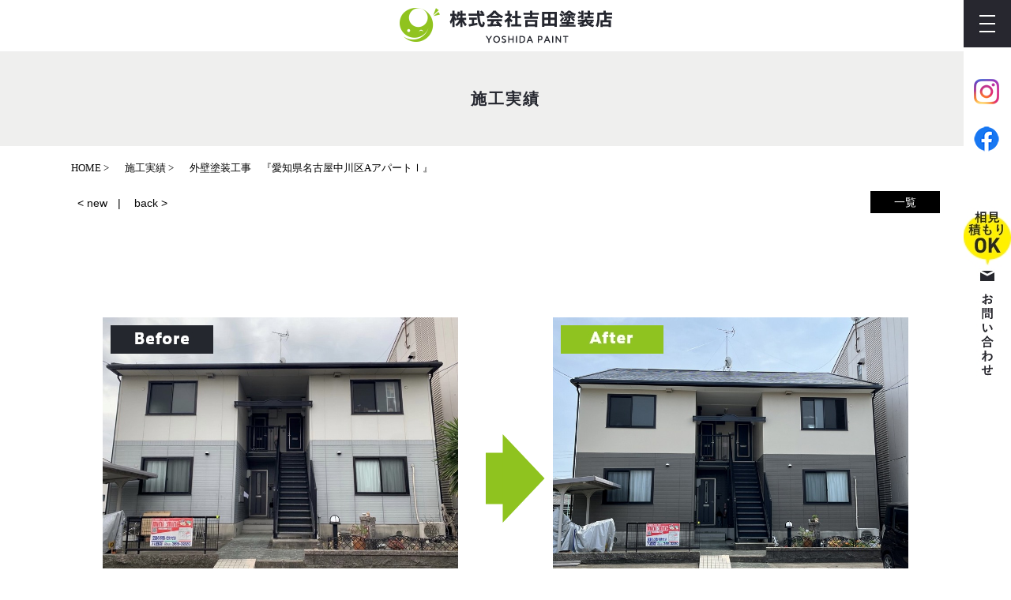

--- FILE ---
content_type: text/html; charset=UTF-8
request_url: https://www.yoshida-tosouten.jp/case_reform/slug-77cb1722922b8e9b16099a22736a7d6f
body_size: 24079
content:


<!DOCTYPE HTML>
<html lang="ja">
<head>
<meta http-equiv="content-type" content="text/html; charset=utf-8">

<meta name="format-detection" content="telephone=no">

<title>
外壁塗装工事　『愛知県名古屋中川区AアパートⅠ』｜ 株式会社吉田塗装店</title>

<link rel="icon" href="/theme/ababai/favicon.ico?701c4c2b6b/" type="image/x-icon">
<meta name="keywords" content="">

<meta name="description" content="(株)吉田塗装店　施工実績　名古屋市中川区AアパートⅠ　塗装工事名古屋市中川区　塗り替え名古屋市中川区　塗装　外壁塗装　外壁塗装工事　ペンキ　塗り替え　塗替え　マンション塗装　マンション塗装工事　マンション防水工事　タイル張替　タイル工事　タイル塗装　外壁タイル貼り替え　外壁タイル貼り　タイル貼り　タイル貼り替え">


<meta property="og:title" content="(株)吉田塗装店　施工実績　名古屋市中川区AアパートⅠ外壁塗装工事　名古屋市中川区戸建て塗装　名古屋市中川区外壁塗装工事　名古屋市中川区塗装　外壁塗装ビル　塗装ビル　塗り替えビル　ビル塗装　半田市物件塗装工事　半田市塗り替え工事　戸建て塗装名古屋市　戸建外壁塗装名古屋市　戸建て塗り替え名古屋市　アパート塗り替え名古屋　アパート塗装名古屋　タイル工事　マンションタイル　マンションタイル補修　アパート外壁塗装｜株式会社吉田塗装店" /><meta property="og:url" content="https://www.yoshida-tosouten.jp/case_reform/slug-77cb1722922b8e9b16099a22736a7d6f" />
<meta property="og:image" content="https://www.yoshida-tosouten.jp/theme/ababai/ogp.jpg" /><meta property="og:site_name" content="株式会社吉田塗装店" />
<meta name="og:description" content="(株)吉田塗装店　施工実績　名古屋市中川区AアパートⅠ　塗装工事名古屋市中川区　塗り替え名古屋市中川区　塗装　外壁塗装　外壁塗装工事　ペンキ　塗り替え　塗替え　マンション塗装　マンション塗装工事　マンション防水工事　タイル張替　タイル工事　タイル塗装　外壁タイル貼り替え　外壁タイル貼り　タイル貼り　タイル貼り替え"><meta name="twitter:card" content="summary_large_image" />

<meta name="viewport" content="width=1280, user-scalable=yes">
<link rel="shortcut icon" href="https://www.yoshida-tosouten.jp/theme/ababai/favicon.ico">
<meta name="thumbnail" content="https://www.yoshida-tosouten.jp/theme/ababai/mobileimage.jpg" />
<meta name="format-detection" content="telephone=no">
<meta name="SKYPE_TOOLBAR" content="SKYPE_TOOLBAR_PARSER_COMPATIBLE">
<script>
var ua = navigator.userAgent;
var title = document.getElementsByTagName('title');
if (((ua.indexOf('iPhone') > 0) || ua.indexOf('iPod') > 0 || (ua.indexOf('Android') > 0 && ua.indexOf('Mobile') > 0))) {
title[0].insertAdjacentHTML('afterend','<meta name="viewport" content="width=device-width, initial-scale=1.0, maximum-scale=2.0, user-scalable=yes">');
} else {
title[0].insertAdjacentHTML('afterend','<meta name="viewport" content="width=1280, user-scalable=yes">');
}
</script>
<!--base.css-->
<link href="https://fonts.googleapis.com/earlyaccess/sawarabimincho.css" rel="stylesheet" />
<link href="/theme/ababai/css/common.css" rel="stylesheet" media="screen, projection, print">
<link href="/theme/ababai/css/magnific-popup.css" rel="stylesheet">
<link href="/theme/ababai/css/jquery.bxslider.css" rel="stylesheet">
<link href="https://fonts.googleapis.com/css?family=Noto+Sans+JP&display=swap" rel="stylesheet">
<meta property="og:type" content="article">
<link rel="stylesheet" type="text/css" href="/theme/ababai/css/page-system.css?d8e090acdf">
<link rel="stylesheet" type="text/css" href="/theme/ababai/css/page/detail.css?eb1281e15e">
<!-- Google Tag Manager -->
<script>(function(w,d,s,l,i){w[l]=w[l]||[];w[l].push({'gtm.start':
new Date().getTime(),event:'gtm.js'});var f=d.getElementsByTagName(s)[0],
j=d.createElement(s),dl=l!='dataLayer'?'&l='+l:'';j.async=true;j.src=
'https://www.googletagmanager.com/gtm.js?id='+i+dl;f.parentNode.insertBefore(j,f);
})(window,document,'script','dataLayer','GTM-WM2QZGF');</script>
<!-- End Google Tag Manager -->

	<meta name="generator" content="Bolt">
</head>

<body id="case_reform">
<!-- Google Tag Manager (noscript) -->
<noscript><iframe src="https://www.googletagmanager.com/ns.html?id=GTM-WM2QZGF"
height="0" width="0" style="display:none;visibility:hidden"></iframe></noscript>
<!-- End Google Tag Manager (noscript) -->

<header>
<!-- PC header -->
<div class="pc">
<h1 class="h-logo"><a href="/"><img src="/theme/ababai/images/common/h-logo.png" alt="外壁塗装工事　『愛知県名古屋中川区AアパートⅠ』株式会社吉田塗装店" /></a></h1>
</div>
<!-- /PC header -->
<!-- SP header -->
<div class="sp-header">
<p class="h-logo"><a href="/"><img src="/theme/ababai/images/sp-common/f-logo.png" alt="株式会社吉田塗装店"/></a></p>
<p class="h-menu"><img src="/theme/ababai/images/sp-common/sample-navi.png" alt="メニューを開く"/></p>
</div>

<nav id="sp-global-nav">
<p class="h-logo"><a href="/"><img src="/theme/ababai/images/sp-common/open-logo.png" alt="株式会社吉田塗装店"/></a></p>
<p class="open-close-01 closebtn"><img src="/theme/ababai/images/sp-common/sample-close.png" alt="メニューを閉じる"/></p>
<div class="open-color-Box">
<ul class="list">
<li><a class="f-not" href="https://www.yoshida-tosouten.jp/reason">選ばれる理由</a></li>
<li><a class="f-not" href="https://www.yoshida-tosouten.jp/kodawari">こだわり</a></li>
<li><a class="f-not" href="https://www.yoshida-tosouten.jp/outer_wall">外壁塗装</a></li>
<li><a class="f-not" href="https://www.yoshida-tosouten.jp/roof">屋根塗装</a></li>
<li><a class="f-not" href="https://www.yoshida-tosouten.jp/waterproof">防水工事</a></li>
<li><a class="f-not" href="https://www.yoshida-tosouten.jp/menu">工事メニュー</a></li>
<li><a class="f-not" href="https://www.yoshida-tosouten.jp/bad-company">良い業者悪い業者</a></li>
<li><a class="f-not" href="https://www.yoshida-tosouten.jp/insurance">火災保険をお考えの方へ</a></li>
<li><a class="f-not" href="https://www.yoshida-tosouten.jp/yoshidatosou_reason">マンション・アパート塗装をお考えの方へ</a></li>
<li><a class="f-not" href="https://www.yoshida-tosouten.jp/blog">ブログ＆コラム</a></li>
<li><a class="f-not" href="https://www.yoshida-tosouten.jp/topics">新着情報</a></li>
<li><a class="f-not" href="https://www.yoshida-tosouten.jp/staff">スタッフ紹介</a></li>
<li><a class="f-not" href="https://www.yoshida-tosouten.jp/voice">お客様の声</a></li>
<li><a class="f-not" href="https://www.yoshida-tosouten.jp/case_reform">施工実績</a></li>
<li><a class="f-not" href="https://www.yoshida-tosouten.jp/partner">協力業者募集</a></li>
<li><a class="f-not" href="https://www.yoshida-tosouten.jp/company">会社案内</a></li>
<li><a class="f-not" href="https://www.yoshida-tosouten.jp/form">お問い合わせ</a></li>
<li><a class="f-not" href="https://arwrk.net/recruit/oekibocpzgspi6x" target="_blank">採用について</a></li>
</ul>
<p class="closebtn open-close-02">× Close</p>
<p class="insta"><a href="https://www.instagram.com/1109yoshida/" target="_blank"><img src="/theme/ababai/images/common/insta-icon.png" alt="インスタ"></a></p>
<p class="fb"><a href="https://www.facebook.com/egaojirushi" target="_blank"><img src="/theme/ababai/images/common/fb-icon.png" alt="フェイスブック"></a></p>
</div>
</nav>
<!-- /SP header -->

</header>


<!--　fix関連 PCのみ　-->
<aside class="side-fix">
<p class="pc-menu"><img src="/theme/ababai/images/common/menu-open.jpg" alt="メガメニュー を開く"/></p>
<p class="insta"><a href="https://www.instagram.com/1109yoshida/" target="_blank"><img src="/theme/ababai/images/common/insta-icon.png" alt="インスタ"></a></p>
<p class="fb"><a href="https://www.facebook.com/egaojirushi" target="_blank"><img src="/theme/ababai/images/common/fb-icon.png" alt="フェイスブック"></a></p>
<p class="side-fix-mail"><a href="https://www.yoshida-tosouten.jp/form"><img src="/theme/ababai/images/common/main-mail.jpg" alt="CONTACT"/></a></p>
</aside>


<div id="pc-menu-open">
<p class="open-close-01 closebtn"><img src="/theme/ababai/images/common/open-close.jpg" alt="メガメニュー を閉じる"/></p>

<div class="open-main-Box">
<p class="ttl"><a href="/"><img src="/theme/ababai/images/common/menu-logo.png" alt="株式会社吉田塗装店"/></a></p>
<p class="insta"><a href="https://www.instagram.com/1109yoshida/" target="_blank"><img src="/theme/ababai/images/common/insta-icon.png" alt="インスタ"></a></p>
<p class="fb"><a href="https://www.facebook.com/egaojirushi" target="_blank"><img src="/theme/ababai/images/common/fb-icon.png" alt="フェイスブック"></a></p>

<div class="list-Box clearfix">
<ul class="list01">
<li><a class="f-not" href="https://www.yoshida-tosouten.jp/reason">選ばれる理由</a></li>
<li><a class="f-not" href="https://www.yoshida-tosouten.jp/kodawari">こだわり</a></li>
<li><a class="f-not" href="https://www.yoshida-tosouten.jp/outer_wall">外壁塗装</a></li>
<li><a class="f-not" href="https://www.yoshida-tosouten.jp/roof">屋根塗装</a></li>
<li><a class="f-not" href="https://www.yoshida-tosouten.jp/waterproof">防水工事</a></li>
<li><a class="f-not" href="https://www.yoshida-tosouten.jp/menu">工事メニュー</a></li>
</ul>
<ul class="list02">
<li><a class="f-not" href="https://www.yoshida-tosouten.jp/bad-company">良い業者悪い業者</a></li>
<li><a class="f-not" href="https://www.yoshida-tosouten.jp/insurance">火災保険をお考えの方へ</a></li>
<li><a class="f-not" href="https://www.yoshida-tosouten.jp/yoshidatosou_reason">マンション・アパート塗装をお考えの方へ</a></li>
</ul>
<ul class="list02">
<li><a class="f-not" href="https://www.yoshida-tosouten.jp/blog">ブログ＆コラム</a></li>
<li><a class="f-not" href="https://www.yoshida-tosouten.jp/topics">新着情報</a></li>
<li><a class="f-not" href="https://www.yoshida-tosouten.jp/staff">スタッフ紹介</a></li>
<li><a class="f-not" href="https://www.yoshida-tosouten.jp/voice">お客様の声</a></li>
<li><a class="f-not" href="https://www.yoshida-tosouten.jp/case_reform">施工実績</a></li>
</ul>
<ul class="list03">
<li><a class="f-not" href="https://www.yoshida-tosouten.jp/partner">協力業者募集</a></li>
<li><a class="f-not" href="https://www.yoshida-tosouten.jp/company">会社案内</a></li>
<li><a class="f-not" href="https://www.yoshida-tosouten.jp/form">お問い合わせ</a></li>
<li><a class="f-not" href="https://arwrk.net/recruit/oekibocpzgspi6x" target="_blank">採用について</a></li>
</ul>
</div><!-- list-Box -->
<div class="con-Box">
<p class="open-tel-numb"><img src="/theme/ababai/images/common/menu-tel.png" alt="0120-14-1038"></p>
<p class="open-btn"><a href="https://www.yoshida-tosouten.jp/form"><img src="/theme/ababai/images/common/menu-mail.png" alt="メールでのお問い合わせ"></a></p>
<p class="open-add f-not">営業所：〒454-0911　名古屋市中川区高畑4-141<br>本社　：〒454-0957　名古屋市中川区かの里1-2703-1<br>フリーダイヤル : 0120-14-1038　受付時間 10:00～18:00（年中無休）</p>
</div><!-- con-Box -->

</div><!-- open-main-Box -->
</div><!-- pc-menu-open -->

<h2 class="main-title"><span class="en">case_reform</span><span class="jp f-gothic">施工実績</span></h2>
<!--　グローバルナビ PCのみ
<nav id="g-nav" class="f-gothic clearfix"  ontouchstart="">
<ul class="navi-inner dropmenu">
<li class="list"><a class="f-not" href="https://www.yoshida-tosouten.jp/">HOME</a></li>
<li class="list"><a class="f-not" href="https://www.yoshida-tosouten.jp/reason">選ばれる理由</a></li>
<li class="list"><span class="f-not">事業紹介</span>
<ul class="sub">
<li><a class="f-not" href="https://www.yoshida-tosouten.jp/outer_wall">外壁塗装</a></li>
<li><a class="f-not" href="https://www.yoshida-tosouten.jp/roof">屋根塗装</a></li>
<li><a class="f-not" href="https://www.yoshida-tosouten.jp/water_proof">防水工事</a></li>
</ul>
</li>
<li class="list"><a class="f-not" href="https://www.yoshida-tosouten.jp/case_newly">施工事例</a></li>
<li class="list"><a class="f-not" href="https://www.yoshida-tosouten.jp/staff">スタッフ紹介</a></li>
<li class="list"><a class="f-not" href="https://www.yoshida-tosouten.jp/coop">オーナー様へ</a></li>
<li class="list"><a class="f-not" href="https://www.yoshida-tosouten.jp/company">会社案内</a></li>
</ul><!-- navi-inner
</nav> g-nav -->
<div id="one-cl" class="clearfix"><!-- one-cl -->
<!--<div id="tow-cl" class="clearfix"> tow-cl -->

<main>
<nav class="seo_bread_list clearfix">
<ul class="clearfix" itemscope itemtype="http://schema.org/BreadcrumbList/">
<li itemprop="itemListElement" itemscope itemtype="http://schema.org/ListItem/"> <a itemprop="item" href="/"><span itemprop="name">HOME</span></a>
<meta itemprop="position" content="1" /> </li>
<li itemprop="itemListElement" itemscope itemtype="http://schema.org/ListItem/"> <a itemprop="item" href="https://www.yoshida-tosouten.jp/case_reform"><span itemprop="name">施工実績</span></a>
<meta itemprop="position" content="2" /> </li>
<li itemprop="itemListElement" itemscope itemtype="http://schema.org/ListItem/">
<link itemprop="item" href="https://www.yoshida-tosouten.jp/case_reform/slug-77cb1722922b8e9b16099a22736a7d6f"><span itemprop="name"> 外壁塗装工事　『愛知県名古屋中川区AアパートⅠ』</span>
<meta itemprop="position" content="3" /> </li>
</ul>
</nav>

<article>

<a id="system-contents" name="system-contents"></a>
<div class="pagen clearfix">
<p class="list"><a href="../case_reform/">一覧</a></p>
<ul class="page-navi" data-pfwform-hide-if-confirm>
  <li class="fast"><a href="/case_reform/slug-74373bd40dbf57bae194a91e9fb97061">&lt; new</a></li>
  <li class="last"><a href="/case_reform/slug-0630abc72d86fe34d4cc0bacb95b6b0c">back &gt;</a></li>
</ul>
</div>
<div class="system-contents">
<div class="system-contents-inner">

<div class="BAslide">
<div class="Before">
<ul class="bxslider">
<li><img src="/files/2022-06/s-94511349.jpg?154ae896f1" alt="Before画像"></li>
<li><img src="/files/2022-06/line-album-1-220328-20.jpg?4eac3f88e6" alt="Before画像"></li>
<li><img src="/files/2022-06/line-album-1-220328-2.jpg?5da895e069" alt="Before画像"></li>
<li><img src="/files/2022-06/line-album-1-220621-17.jpg?41db55e44e" alt="Before画像"></li>
<li><img src="/files/2022-06/line-album-1-220621-36.jpg?e9e2700961" alt="Before画像"></li>
<li><img src="/files/2022-06/line-album-1-220621-7.jpg?caf62f9efa" alt="Before画像"></li>
</ul>
<div id="bx-pager">
<a
data-slide-index="0"
data-tracking-content-type = "case_reform"
data-tracking-content-id = "111"
data-tracking-content-name = ""
data-tracking-img-src = "/files/2022-06/s-94511349.jpg?154ae896f1"
data-tracking-img-label = "Before"
data-tracking-field-type = "Before/After"
>
<img src="/files/2022-06/s-94511349.jpg?154ae896f1" alt="Before画像">
</a>
<a
data-slide-index="1"
data-tracking-content-type = "case_reform"
data-tracking-content-id = "111"
data-tracking-content-name = ""
data-tracking-img-src = "/files/2022-06/line-album-1-220328-20.jpg?4eac3f88e6"
data-tracking-img-label = "Before"
data-tracking-field-type = "Before/After"
>
<img src="/files/2022-06/line-album-1-220328-20.jpg?4eac3f88e6" alt="Before画像">
</a>
<a
data-slide-index="2"
data-tracking-content-type = "case_reform"
data-tracking-content-id = "111"
data-tracking-content-name = ""
data-tracking-img-src = "/files/2022-06/line-album-1-220328-2.jpg?5da895e069"
data-tracking-img-label = "Before"
data-tracking-field-type = "Before/After"
>
<img src="/files/2022-06/line-album-1-220328-2.jpg?5da895e069" alt="Before画像">
</a>
<a
data-slide-index="3"
data-tracking-content-type = "case_reform"
data-tracking-content-id = "111"
data-tracking-content-name = ""
data-tracking-img-src = "/files/2022-06/line-album-1-220621-17.jpg?41db55e44e"
data-tracking-img-label = "Before"
data-tracking-field-type = "Before/After"
>
<img src="/files/2022-06/line-album-1-220621-17.jpg?41db55e44e" alt="Before画像">
</a>
<a
data-slide-index="4"
data-tracking-content-type = "case_reform"
data-tracking-content-id = "111"
data-tracking-content-name = ""
data-tracking-img-src = "/files/2022-06/line-album-1-220621-36.jpg?e9e2700961"
data-tracking-img-label = "Before"
data-tracking-field-type = "Before/After"
>
<img src="/files/2022-06/line-album-1-220621-36.jpg?e9e2700961" alt="Before画像">
</a>
<a
data-slide-index="5"
data-tracking-content-type = "case_reform"
data-tracking-content-id = "111"
data-tracking-content-name = ""
data-tracking-img-src = "/files/2022-06/line-album-1-220621-7.jpg?caf62f9efa"
data-tracking-img-label = "Before"
data-tracking-field-type = "Before/After"
>
<img src="/files/2022-06/line-album-1-220621-7.jpg?caf62f9efa" alt="Before画像">
</a>
</div>
</div>
<span class="arrow"><img class="pc2" src="/theme/ababai/images/common/arrow.png" alt=""><img class="sp" src="/theme/ababai/images/common/sp-arrow.png" alt=""></span>
<div class="After">
<ul class="bxslider">
<li><img src="/files/2022-06/1656045937_s-4120582.jpg?474e2b40eb" alt="After画像"></li>
<li><img src="/files/2022-06/s-4120583.jpg?ecb95e07e5" alt="After画像"></li>
<li><img src="/files/2022-06/s-4120590.jpg?82114cb845" alt="After画像"></li>
<li><img src="/files/2022-06/line-album-1-220621-13.jpg?53d2d44830" alt="After画像"></li>
<li><img src="/files/2022-06/line-album-1-220621-31.jpg?4a25ef33c4" alt="After画像"></li>
<li><img src="/files/2022-06/line-album-1-220621-4.jpg?a119b53e39" alt="After画像"></li>
</ul>
<div id="bx-pager02">
<a
data-slide-index="0"
data-tracking-content-type = "case_reform"
data-tracking-content-id = "111"
data-tracking-content-name = ""
data-tracking-img-src = "/files/2022-06/1656045937_s-4120582.jpg?474e2b40eb"
data-tracking-img-label = "After"
data-tracking-field-type = "Before/After"
>
<img src="/files/2022-06/1656045937_s-4120582.jpg?474e2b40eb" alt="After画像">
</a>
<a
data-slide-index="1"
data-tracking-content-type = "case_reform"
data-tracking-content-id = "111"
data-tracking-content-name = ""
data-tracking-img-src = "/files/2022-06/s-4120583.jpg?ecb95e07e5"
data-tracking-img-label = "After"
data-tracking-field-type = "Before/After"
>
<img src="/files/2022-06/s-4120583.jpg?ecb95e07e5" alt="After画像">
</a>
<a
data-slide-index="2"
data-tracking-content-type = "case_reform"
data-tracking-content-id = "111"
data-tracking-content-name = ""
data-tracking-img-src = "/files/2022-06/s-4120590.jpg?82114cb845"
data-tracking-img-label = "After"
data-tracking-field-type = "Before/After"
>
<img src="/files/2022-06/s-4120590.jpg?82114cb845" alt="After画像">
</a>
<a
data-slide-index="3"
data-tracking-content-type = "case_reform"
data-tracking-content-id = "111"
data-tracking-content-name = ""
data-tracking-img-src = "/files/2022-06/line-album-1-220621-13.jpg?53d2d44830"
data-tracking-img-label = "After"
data-tracking-field-type = "Before/After"
>
<img src="/files/2022-06/line-album-1-220621-13.jpg?53d2d44830" alt="After画像">
</a>
<a
data-slide-index="4"
data-tracking-content-type = "case_reform"
data-tracking-content-id = "111"
data-tracking-content-name = ""
data-tracking-img-src = "/files/2022-06/line-album-1-220621-31.jpg?4a25ef33c4"
data-tracking-img-label = "After"
data-tracking-field-type = "Before/After"
>
<img src="/files/2022-06/line-album-1-220621-31.jpg?4a25ef33c4" alt="After画像">
</a>
<a
data-slide-index="5"
data-tracking-content-type = "case_reform"
data-tracking-content-id = "111"
data-tracking-content-name = ""
data-tracking-img-src = "/files/2022-06/line-album-1-220621-4.jpg?a119b53e39"
data-tracking-img-label = "After"
data-tracking-field-type = "Before/After"
>
<img src="/files/2022-06/line-album-1-220621-4.jpg?a119b53e39" alt="After画像">
</a>
</div>
</div>
</div>

<p class="system-date f-not">愛知県名古屋市中川区AアパートⅠ</p>
<h4 class="system-ttl f-not">外壁塗装工事　『愛知県名古屋中川区AアパートⅠ』</h4>

<div class="wysiwyg"><p>この度は吉田塗装店を選んでいただきありがとうございました。</p>

<p>【使用材料】</p>

<p>　外壁→SKプレミアム無機</p>

<p>　樋・破風・鼻隠し→SKクリーンマイルドシリコン</p>

<p>　屋根→セミフロンスーパールーフ</p>
</div>

<h3 class="gal-ttl"><img class="pc2" src="/theme/ababai/images/common/works-ttl.png" alt=""><img class="sp" src="/theme/ababai/images/common/sp-works-ttl.png" alt=""></h3>





<div class="system-gallery">
<h3 class="sub-title f-not">その他工事</h3>
<ul class="clearfix gallery-list popupgallery">
<li>
<a
href = "/files/2022-06/line-album-1-220621-23.jpg"
data-tracking-content-type = "case_reform"
data-tracking-content-id = "111"
data-tracking-content-name = "外壁塗装工事　『愛知県名古屋中川区AアパートⅠ』"
data-tracking-img-src = "/files/2022-06/line-album-1-220621-23.jpg"
data-tracking-img-label = "2022-06/line-album-1-220621-23"
data-tracking-field-type = "ギャラリー"
>
<span class="system-Frame fit">
<img src="/files/2022-06/line-album-1-220621-23.jpg" alt="2022-06/line-album-1-220621-23">
</span>
</a>
</li>
<li>
<a
href = "/files/2022-06/line-album-1-220621-27.jpg"
data-tracking-content-type = "case_reform"
data-tracking-content-id = "111"
data-tracking-content-name = "外壁塗装工事　『愛知県名古屋中川区AアパートⅠ』"
data-tracking-img-src = "/files/2022-06/line-album-1-220621-27.jpg"
data-tracking-img-label = "2022-06/line-album-1-220621-27"
data-tracking-field-type = "ギャラリー"
>
<span class="system-Frame fit">
<img src="/files/2022-06/line-album-1-220621-27.jpg" alt="2022-06/line-album-1-220621-27">
</span>
</a>
</li>
<li>
<a
href = "/files/2022-06/line-album-1-220621-3.jpg"
data-tracking-content-type = "case_reform"
data-tracking-content-id = "111"
data-tracking-content-name = "外壁塗装工事　『愛知県名古屋中川区AアパートⅠ』"
data-tracking-img-src = "/files/2022-06/line-album-1-220621-3.jpg"
data-tracking-img-label = "2022-06/line-album-1-220621-3"
data-tracking-field-type = "ギャラリー"
>
<span class="system-Frame fit">
<img src="/files/2022-06/line-album-1-220621-3.jpg" alt="2022-06/line-album-1-220621-3">
</span>
</a>
</li>
<li>
<a
href = "/files/2022-06/line-album-1-220621-32.jpg"
data-tracking-content-type = "case_reform"
data-tracking-content-id = "111"
data-tracking-content-name = "外壁塗装工事　『愛知県名古屋中川区AアパートⅠ』"
data-tracking-img-src = "/files/2022-06/line-album-1-220621-32.jpg"
data-tracking-img-label = "2022-06/line-album-1-220621-32"
data-tracking-field-type = "ギャラリー"
>
<span class="system-Frame fit">
<img src="/files/2022-06/line-album-1-220621-32.jpg" alt="2022-06/line-album-1-220621-32">
</span>
</a>
</li>
<li>
<a
href = "/files/2022-06/line-album-1-220621-5.jpg"
data-tracking-content-type = "case_reform"
data-tracking-content-id = "111"
data-tracking-content-name = "外壁塗装工事　『愛知県名古屋中川区AアパートⅠ』"
data-tracking-img-src = "/files/2022-06/line-album-1-220621-5.jpg"
data-tracking-img-label = "2022-06/line-album-1-220621-5"
data-tracking-field-type = "ギャラリー"
>
<span class="system-Frame fit">
<img src="/files/2022-06/line-album-1-220621-5.jpg" alt="2022-06/line-album-1-220621-5">
</span>
</a>
</li>
<li>
<a
href = "/files/2022-06/line-album-1-220621-14.jpg"
data-tracking-content-type = "case_reform"
data-tracking-content-id = "111"
data-tracking-content-name = "外壁塗装工事　『愛知県名古屋中川区AアパートⅠ』"
data-tracking-img-src = "/files/2022-06/line-album-1-220621-14.jpg"
data-tracking-img-label = "2022-06/line-album-1-220621-14"
data-tracking-field-type = "ギャラリー"
>
<span class="system-Frame fit">
<img src="/files/2022-06/line-album-1-220621-14.jpg" alt="2022-06/line-album-1-220621-14">
</span>
</a>
</li>
<li>
<a
href = "/files/2022-06/line-album-1-220621-45.jpg"
data-tracking-content-type = "case_reform"
data-tracking-content-id = "111"
data-tracking-content-name = "外壁塗装工事　『愛知県名古屋中川区AアパートⅠ』"
data-tracking-img-src = "/files/2022-06/line-album-1-220621-45.jpg"
data-tracking-img-label = "2022-06/line-album-1-220621-45"
data-tracking-field-type = "ギャラリー"
>
<span class="system-Frame fit">
<img src="/files/2022-06/line-album-1-220621-45.jpg" alt="2022-06/line-album-1-220621-45">
</span>
</a>
</li>
<li>
<a
href = "/files/2022-06/line-album-1-220621-38.jpg"
data-tracking-content-type = "case_reform"
data-tracking-content-id = "111"
data-tracking-content-name = "外壁塗装工事　『愛知県名古屋中川区AアパートⅠ』"
data-tracking-img-src = "/files/2022-06/line-album-1-220621-38.jpg"
data-tracking-img-label = "2022-06/line-album-1-220621-38"
data-tracking-field-type = "ギャラリー"
>
<span class="system-Frame fit">
<img src="/files/2022-06/line-album-1-220621-38.jpg" alt="2022-06/line-album-1-220621-38">
</span>
</a>
</li>
</ul><!-- gallery-list -->
</div><!-- gallery-list -->

</div><!-- system-contents-inner -->
</div><!-- system-contents -->

<h3 class="sub-title">施工実績カテゴリ一覧</h3>
<div class="serchcategory">
<a href="/case_reform_categories/icon01"><span class="icon icon01">大規模修繕工事</span></a>
<a href="/case_reform_categories/icon02"><span class="icon icon02">戸建て塗装工事</span></a>
<a href="/case_reform_categories/icon03"><span class="icon icon03">板金工事</span></a>
<a href="/case_reform_categories/icon04"><span class="icon icon04">防水工事</span></a>
</div><!-- serchcategory -->
<div class="pagen clearfix">
<p class="list"><a href="../case_reform/">一覧</a></p>
<ul class="page-navi" data-pfwform-hide-if-confirm>
  <li class="fast"><a href="/case_reform/slug-74373bd40dbf57bae194a91e9fb97061">&lt; new</a></li>
  <li class="last"><a href="/case_reform/slug-0630abc72d86fe34d4cc0bacb95b6b0c">back &gt;</a></li>
</ul>
</div>
<p class="inc-ttl f-not">その他の施工実績</p>
<div class="inc-list">
<ul class="system-list">
<li>
  <article>
                    <p class="system-pic fit"><a href = "/case_reform/slug-00371bf82f1618c6cfa8c1d5d3886b22" data-tracking-content-type = "case_reform" data-tracking-content-id = "217" data-tracking-content-name ="" data-tracking-img-src = "/files/2025-10/5821-0.jpg" data-tracking-img-label = "" data-tracking-field-type = "アイキャッチ"><img src="/files/2025-10/5821-0.jpg" class="eyecatchImg" alt=""></a></p>
<a href = "/case_reform/slug-00371bf82f1618c6cfa8c1d5d3886b22">
<p class="system-date f-not">名古屋市緑区W様邸</p>
<p class="system-ttl-01 f-not">外壁塗装工事　『名古屋市緑区W様邸』</p>
</a>
</article>
</li>
<li>
  <article>
                    <p class="system-pic fit"><a href = "/case_reform/slug-a0ac6900306a609be49583061c19f7d4" data-tracking-content-type = "case_reform" data-tracking-content-id = "216" data-tracking-content-name ="" data-tracking-img-src = "/files/2025-10/1761022009_5674-0.jpg" data-tracking-img-label = "" data-tracking-field-type = "アイキャッチ"><img src="/files/2025-10/1761022009_5674-0.jpg" class="eyecatchImg" alt=""></a></p>
<a href = "/case_reform/slug-a0ac6900306a609be49583061c19f7d4">
<p class="system-date f-not">愛知県半田市Yマンション</p>
<p class="system-ttl-01 f-not">外壁改修工事　『愛知県半田市Yマンション』</p>
</a>
</article>
</li>
<li>
  <article>
                    <p class="system-pic fit"><a href = "/case_reform/slug-0b4827723bd6c845b6e34a624e1ab731" data-tracking-content-type = "case_reform" data-tracking-content-id = "215" data-tracking-content-name ="" data-tracking-img-src = "/files/2025-10/1761021961_5602-0.jpg" data-tracking-img-label = "" data-tracking-field-type = "アイキャッチ"><img src="/files/2025-10/1761021961_5602-0.jpg" class="eyecatchImg" alt=""></a></p>
<a href = "/case_reform/slug-0b4827723bd6c845b6e34a624e1ab731">
<p class="system-date f-not">愛知県東海市Mマンション</p>
<p class="system-ttl-01 f-not">外壁改修工事　『愛知県東海市Mマンション』</p>
</a>
</article>
</li>
<li>
  <article>
                    <p class="system-pic fit"><a href = "/case_reform/slug-480a6ad7fa0d2fa789d782695e9db644" data-tracking-content-type = "case_reform" data-tracking-content-id = "214" data-tracking-content-name ="" data-tracking-img-src = "/files/2025-10/5352-0.jpg" data-tracking-img-label = "" data-tracking-field-type = "アイキャッチ"><img src="/files/2025-10/5352-0.jpg" class="eyecatchImg" alt=""></a></p>
<a href = "/case_reform/slug-480a6ad7fa0d2fa789d782695e9db644">
<p class="system-date f-not">愛知県半田市オーナー様所有倉庫</p>
<p class="system-ttl-01 f-not">外壁改修工事　『愛知県半田市オーナー様所有倉庫』</p>
</a>
</article>
</li>
<li>
  <article>
                    <p class="system-pic fit"><a href = "/case_reform/slug-418bfcf44d8fe31d9b4c4b2f475bca47" data-tracking-content-type = "case_reform" data-tracking-content-id = "213" data-tracking-content-name ="" data-tracking-img-src = "/files/2025-09/5037-0.jpg" data-tracking-img-label = "" data-tracking-field-type = "アイキャッチ"><img src="/files/2025-09/5037-0.jpg" class="eyecatchImg" alt=""></a></p>
<a href = "/case_reform/slug-418bfcf44d8fe31d9b4c4b2f475bca47">
<p class="system-date f-not">愛知県小牧市Aアパート</p>
<p class="system-ttl-01 f-not">外壁塗装工事　『愛知県小牧市Aアパート』</p>
</a>
</article>
</li>
<li>
  <article>
                    <p class="system-pic fit"><a href = "/case_reform/slug-82600f1c4ca891e298c5fff82b713ff3" data-tracking-content-type = "case_reform" data-tracking-content-id = "212" data-tracking-content-name ="" data-tracking-img-src = "/files/2025-09/1757565405_4919-0.jpg" data-tracking-img-label = "" data-tracking-field-type = "アイキャッチ"><img src="/files/2025-09/1757565405_4919-0.jpg" class="eyecatchImg" alt=""></a></p>
<a href = "/case_reform/slug-82600f1c4ca891e298c5fff82b713ff3">
<p class="system-date f-not">愛知県春日井市S様邸</p>
<p class="system-ttl-01 f-not">外壁塗装工事　『愛知県春日井市S様邸』</p>
</a>
</article>
</li>
<li>
  <article>
                    <p class="system-pic fit"><a href = "/case_reform/slug-98289e7b41c68fb4ff66cfa1149211ac" data-tracking-content-type = "case_reform" data-tracking-content-id = "211" data-tracking-content-name ="" data-tracking-img-src = "/files/2025-09/1757565445_4905-0.jpg" data-tracking-img-label = "" data-tracking-field-type = "アイキャッチ"><img src="/files/2025-09/1757565445_4905-0.jpg" class="eyecatchImg" alt=""></a></p>
<a href = "/case_reform/slug-98289e7b41c68fb4ff66cfa1149211ac">
<p class="system-date f-not">名古屋市西区Rマンション</p>
<p class="system-ttl-01 f-not">外壁改修工事　『名古屋市西区Rマンション』</p>
</a>
</article>
</li>
<li>
  <article>
                    <p class="system-pic fit"><a href = "/case_reform/slug-86839b332d1e970cbff5c5d334f1f3ea" data-tracking-content-type = "case_reform" data-tracking-content-id = "210" data-tracking-content-name ="" data-tracking-img-src = "/files/2025-08/1-.jpg" data-tracking-img-label = "" data-tracking-field-type = "アイキャッチ"><img src="/files/2025-08/1-.jpg" class="eyecatchImg" alt=""></a></p>
<a href = "/case_reform/slug-86839b332d1e970cbff5c5d334f1f3ea">
<p class="system-date f-not">名古屋市瑞穂区Iプラザ</p>
<p class="system-ttl-01 f-not">大規模修繕工事　『名古屋市瑞穂区Iプラザ』</p>
</a>
</article>
</li>
<li>
  <article>
                    <p class="system-pic fit"><a href = "/case_reform/slug-535b280f4f5f9b2ce062727568833a44" data-tracking-content-type = "case_reform" data-tracking-content-id = "209" data-tracking-content-name ="" data-tracking-img-src = "/files/2025-08/1-2.jpg" data-tracking-img-label = "" data-tracking-field-type = "アイキャッチ"><img src="/files/2025-08/1-2.jpg" class="eyecatchImg" alt=""></a></p>
<a href = "/case_reform/slug-535b280f4f5f9b2ce062727568833a44">
<p class="system-date f-not">名古屋市天白区Eハイツ</p>
<p class="system-ttl-01 f-not">外壁改修工事　『名古屋市天白区Eハイツ』</p>
</a>
</article>
</li>
<li>
  <article>
                    <p class="system-pic fit"><a href = "/case_reform/slug-fa3087978438033ab9a16f853727421d" data-tracking-content-type = "case_reform" data-tracking-content-id = "208" data-tracking-content-name ="" data-tracking-img-src = "/files/2025-06/1750737998_3463-0.jpg" data-tracking-img-label = "" data-tracking-field-type = "アイキャッチ"><img src="/files/2025-06/1750737998_3463-0.jpg" class="eyecatchImg" alt=""></a></p>
<a href = "/case_reform/slug-fa3087978438033ab9a16f853727421d">
<p class="system-date f-not">三重県いなべ市L施設</p>
<p class="system-ttl-01 f-not">屋上防水工事『三重県いなべ市L施設』</p>
</a>
</article>
</li>
<li>
  <article>
                    <p class="system-pic fit"><a href = "/case_reform/slug-59f6b6c58ab7e9fc8f24ac57d5aab798" data-tracking-content-type = "case_reform" data-tracking-content-id = "207" data-tracking-content-name ="" data-tracking-img-src = "/files/2025-06/1750660654_1-.jpg" data-tracking-img-label = "" data-tracking-field-type = "アイキャッチ"><img src="/files/2025-06/1750660654_1-.jpg" class="eyecatchImg" alt=""></a></p>
<a href = "/case_reform/slug-59f6b6c58ab7e9fc8f24ac57d5aab798">
<p class="system-date f-not">愛知県豊橋市Yハイツ</p>
<p class="system-ttl-01 f-not">外壁改修工事　『愛知県豊橋市Yハイツ』</p>
</a>
</article>
</li>
<li>
  <article>
                    <p class="system-pic fit"><a href = "/case_reform/slug-0b0413a5df71282e003643b1e202c386" data-tracking-content-type = "case_reform" data-tracking-content-id = "206" data-tracking-content-name ="" data-tracking-img-src = "/files/2025-06/1-.jpg" data-tracking-img-label = "" data-tracking-field-type = "アイキャッチ"><img src="/files/2025-06/1-.jpg" class="eyecatchImg" alt=""></a></p>
<a href = "/case_reform/slug-0b0413a5df71282e003643b1e202c386">
<p class="system-date f-not">愛知県春日井市Pマンション</p>
<p class="system-ttl-01 f-not">大規模修繕工事　『愛知県春日井市Pマンション』</p>
</a>
</article>
</li>
<li>
  <article>
                    <p class="system-pic fit"><a href = "/case_reform/slug-dde6932d7e0501a9bf85add5c9198e8f" data-tracking-content-type = "case_reform" data-tracking-content-id = "205" data-tracking-content-name ="" data-tracking-img-src = "/files/2025-05/s-89825287-0.jpg" data-tracking-img-label = "" data-tracking-field-type = "アイキャッチ"><img src="/files/2025-05/s-89825287-0.jpg" class="eyecatchImg" alt=""></a></p>
<a href = "/case_reform/slug-dde6932d7e0501a9bf85add5c9198e8f">
<p class="system-date f-not">名古屋市中川区H保育園</p>
<p class="system-ttl-01 f-not">非常階段塗装工事　『名古屋市中川区H保育園』</p>
</a>
</article>
</li>
<li>
  <article>
                    <p class="system-pic fit"><a href = "/case_reform/slug-b0b5d6823bd333549be1f7abd19eb646" data-tracking-content-type = "case_reform" data-tracking-content-id = "204" data-tracking-content-name ="" data-tracking-img-src = "/files/2025-04/1-.jpg" data-tracking-img-label = "" data-tracking-field-type = "アイキャッチ"><img src="/files/2025-04/1-.jpg" class="eyecatchImg" alt=""></a></p>
<a href = "/case_reform/slug-b0b5d6823bd333549be1f7abd19eb646">
<p class="system-date f-not">名古屋市名東区Aアパート</p>
<p class="system-ttl-01 f-not">大規模修繕工事　『名古屋市名東区Aアパート』</p>
</a>
</article>
</li>
<li>
  <article>
                    <p class="system-pic fit"><a href = "/case_reform/slug-8b3cab92c575725a6d7b160399076608" data-tracking-content-type = "case_reform" data-tracking-content-id = "203" data-tracking-content-name ="" data-tracking-img-src = "/files/2025-04/2301-0.jpg" data-tracking-img-label = "" data-tracking-field-type = "アイキャッチ"><img src="/files/2025-04/2301-0.jpg" class="eyecatchImg" alt=""></a></p>
<a href = "/case_reform/slug-8b3cab92c575725a6d7b160399076608">
<p class="system-date f-not">三重県四日市市Ｌアパート</p>
<p class="system-ttl-01 f-not">大規模修繕工事　『三重県四日市市Ｌアパート』</p>
</a>
</article>
</li>
<li>
  <article>
                    <p class="system-pic fit"><a href = "/case_reform/slug-b013c2a30fd4b235dbc5a982d0530d6a" data-tracking-content-type = "case_reform" data-tracking-content-id = "202" data-tracking-content-name ="" data-tracking-img-src = "/files/2025-04/2178-0.jpg" data-tracking-img-label = "" data-tracking-field-type = "アイキャッチ"><img src="/files/2025-04/2178-0.jpg" class="eyecatchImg" alt=""></a></p>
<a href = "/case_reform/slug-b013c2a30fd4b235dbc5a982d0530d6a">
<p class="system-date f-not">名古屋市西区Ｋ事務所</p>
<p class="system-ttl-01 f-not">大規模修繕工事　『名古屋市西区Ｋ事務所』</p>
</a>
</article>
</li>
<li>
  <article>
                    <p class="system-pic fit"><a href = "/case_reform/slug-b1b6f8cf57effa82dc12c91c41aadc00" data-tracking-content-type = "case_reform" data-tracking-content-id = "201" data-tracking-content-name ="" data-tracking-img-src = "/files/2025-03/1-.jpg" data-tracking-img-label = "" data-tracking-field-type = "アイキャッチ"><img src="/files/2025-03/1-.jpg" class="eyecatchImg" alt=""></a></p>
<a href = "/case_reform/slug-b1b6f8cf57effa82dc12c91c41aadc00">
<p class="system-date f-not">愛知県刈谷市Gマンション</p>
<p class="system-ttl-01 f-not">防水工事『愛知県刈谷市Gマンション』</p>
</a>
</article>
</li>
<li>
  <article>
                    <p class="system-pic fit"><a href = "/case_reform/slug-be19210e867a841cd787fbbeec9273f6" data-tracking-content-type = "case_reform" data-tracking-content-id = "200" data-tracking-content-name ="" data-tracking-img-src = "/files/2025-03/1189-0.jpg" data-tracking-img-label = "" data-tracking-field-type = "アイキャッチ"><img src="/files/2025-03/1189-0.jpg" class="eyecatchImg" alt=""></a></p>
<a href = "/case_reform/slug-be19210e867a841cd787fbbeec9273f6">
<p class="system-date f-not">名古屋市瑞穂区Ｍ様邸</p>
<p class="system-ttl-01 f-not">外壁塗装工事　『名古屋市瑞穂区Ｍ様邸』</p>
</a>
</article>
</li>
<li>
  <article>
                    <p class="system-pic fit"><a href = "/case_reform/slug-7dface41b82170f9ed95e1ee2f929ead" data-tracking-content-type = "case_reform" data-tracking-content-id = "199" data-tracking-content-name ="" data-tracking-img-src = "/files/2025-02/1739766125_1-2.jpg" data-tracking-img-label = "" data-tracking-field-type = "アイキャッチ"><img src="/files/2025-02/1739766125_1-2.jpg" class="eyecatchImg" alt=""></a></p>
<a href = "/case_reform/slug-7dface41b82170f9ed95e1ee2f929ead">
<p class="system-date f-not">名古屋市中川区Y様邸</p>
<p class="system-ttl-01 f-not">外壁塗装工事　『名古屋市中川区Y様邸』</p>
</a>
</article>
</li>
<li>
  <article>
                    <p class="system-pic fit"><a href = "/case_reform/slug-599bf5c2b42b321c40cbc1894ee57223" data-tracking-content-type = "case_reform" data-tracking-content-id = "198" data-tracking-content-name ="" data-tracking-img-src = "/files/2025-02/1739514373_1-2.jpg" data-tracking-img-label = "" data-tracking-field-type = "アイキャッチ"><img src="/files/2025-02/1739514373_1-2.jpg" class="eyecatchImg" alt=""></a></p>
<a href = "/case_reform/slug-599bf5c2b42b321c40cbc1894ee57223">
<p class="system-date f-not">愛知県長久手市K様邸倉庫</p>
<p class="system-ttl-01 f-not">外壁塗装工事　『愛知県長久手市K様邸倉庫』</p>
</a>
</article>
</li>
<li>
  <article>
                    <p class="system-pic fit"><a href = "/case_reform/slug-35f1216859bea7ddce71aa8ad6f5f40b" data-tracking-content-type = "case_reform" data-tracking-content-id = "197" data-tracking-content-name ="" data-tracking-img-src = "/files/2025-02/684-0.jpg" data-tracking-img-label = "" data-tracking-field-type = "アイキャッチ"><img src="/files/2025-02/684-0.jpg" class="eyecatchImg" alt=""></a></p>
<a href = "/case_reform/slug-35f1216859bea7ddce71aa8ad6f5f40b">
<p class="system-date f-not">愛知県清須市K様邸</p>
<p class="system-ttl-01 f-not">屋根塗装工事　『愛知県清須市K様邸』</p>
</a>
</article>
</li>
<li>
  <article>
                    <p class="system-pic fit"><a href = "/case_reform/slug-73f16e796239b9e0a80f1bc751ac1f77" data-tracking-content-type = "case_reform" data-tracking-content-id = "196" data-tracking-content-name ="" data-tracking-img-src = "/files/2025-02/682-0.jpg" data-tracking-img-label = "" data-tracking-field-type = "アイキャッチ"><img src="/files/2025-02/682-0.jpg" class="eyecatchImg" alt=""></a></p>
<a href = "/case_reform/slug-73f16e796239b9e0a80f1bc751ac1f77">
<p class="system-date f-not">愛知県東海市S様邸</p>
<p class="system-ttl-01 f-not">外壁塗装工事　『愛知県東海市S様邸』</p>
</a>
</article>
</li>
<li>
  <article>
                    <p class="system-pic fit"><a href = "/case_reform/slug-52b590dbb17de3c536546fcd1675dd3e" data-tracking-content-type = "case_reform" data-tracking-content-id = "195" data-tracking-content-name ="" data-tracking-img-src = "/files/2025-02/1738818218_1-2.jpg" data-tracking-img-label = "" data-tracking-field-type = "アイキャッチ"><img src="/files/2025-02/1738818218_1-2.jpg" class="eyecatchImg" alt=""></a></p>
<a href = "/case_reform/slug-52b590dbb17de3c536546fcd1675dd3e">
<p class="system-date f-not">愛知県春日井市Pマンション</p>
<p class="system-ttl-01 f-not">大規模修繕工事　『愛知県春日井市Pマンション』</p>
</a>
</article>
</li>
<li>
  <article>
                    <p class="system-pic fit"><a href = "/case_reform/slug-e6340bd9161f9a8a628e5b557e4ec035" data-tracking-content-type = "case_reform" data-tracking-content-id = "194" data-tracking-content-name ="" data-tracking-img-src = "/files/2025-02/1738735875_1-2.jpg" data-tracking-img-label = "" data-tracking-field-type = "アイキャッチ"><img src="/files/2025-02/1738735875_1-2.jpg" class="eyecatchImg" alt=""></a></p>
<a href = "/case_reform/slug-e6340bd9161f9a8a628e5b557e4ec035">
<p class="system-date f-not">名古屋市名東区Pマンション</p>
<p class="system-ttl-01 f-not">大規模修繕工事　『名古屋市名東区Pマンション』</p>
</a>
</article>
</li>
<li>
  <article>
                    <p class="system-pic fit"><a href = "/case_reform/slug-29d135d39e6d07ee4ff981bcae7e0db3" data-tracking-content-type = "case_reform" data-tracking-content-id = "193" data-tracking-content-name ="" data-tracking-img-src = "/files/2025-02/1738733201_s-100016246-0.jpg" data-tracking-img-label = "" data-tracking-field-type = "アイキャッチ"><img src="/files/2025-02/1738733201_s-100016246-0.jpg" class="eyecatchImg" alt=""></a></p>
<a href = "/case_reform/slug-29d135d39e6d07ee4ff981bcae7e0db3">
<p class="system-date f-not">名古屋市千種区Sマンション</p>
<p class="system-ttl-01 f-not">外壁塗装工事　『名古屋市千種区Sマンション』</p>
</a>
</article>
</li>
<li>
  <article>
                    <p class="system-pic fit"><a href = "/case_reform/slug-3f254218c39d3b80eb8c122d0efe752b" data-tracking-content-type = "case_reform" data-tracking-content-id = "192" data-tracking-content-name ="" data-tracking-img-src = "/files/2025-02/1-2.jpg" data-tracking-img-label = "" data-tracking-field-type = "アイキャッチ"><img src="/files/2025-02/1-2.jpg" class="eyecatchImg" alt=""></a></p>
<a href = "/case_reform/slug-3f254218c39d3b80eb8c122d0efe752b">
<p class="system-date f-not">愛知県江南市事務所付き倉庫</p>
<p class="system-ttl-01 f-not">外壁塗装工事　『愛知県江南市事務所付き倉庫』</p>
</a>
</article>
</li>
<li>
  <article>
                    <p class="system-pic fit"><a href = "/case_reform/slug-76a27a3c2a563370ea4a498477af3dd3" data-tracking-content-type = "case_reform" data-tracking-content-id = "191" data-tracking-content-name ="" data-tracking-img-src = "/files/2025-01/s-99917873-0.jpg" data-tracking-img-label = "" data-tracking-field-type = "アイキャッチ"><img src="/files/2025-01/s-99917873-0.jpg" class="eyecatchImg" alt=""></a></p>
<a href = "/case_reform/slug-76a27a3c2a563370ea4a498477af3dd3">
<p class="system-date f-not">名古屋市中川区T様邸</p>
<p class="system-ttl-01 f-not">外壁塗装工事　『名古屋市中川区T様邸』</p>
</a>
</article>
</li>
<li>
  <article>
                    <p class="system-pic fit"><a href = "/case_reform/slug-b166d771ea913b215c7e100577308c42" data-tracking-content-type = "case_reform" data-tracking-content-id = "190" data-tracking-content-name ="" data-tracking-img-src = "/files/2025-01/s-99901510-0.jpg" data-tracking-img-label = "" data-tracking-field-type = "アイキャッチ"><img src="/files/2025-01/s-99901510-0.jpg" class="eyecatchImg" alt=""></a></p>
<a href = "/case_reform/slug-b166d771ea913b215c7e100577308c42">
<p class="system-date f-not">愛知県清須市Fマンション</p>
<p class="system-ttl-01 f-not">大規模修繕工事『愛知県清須市Fマンション』</p>
</a>
</article>
</li>
<li>
  <article>
                    <p class="system-pic fit"><a href = "/case_reform/slug-6cdc38de278ea79d44d1575cc7dbf324" data-tracking-content-type = "case_reform" data-tracking-content-id = "189" data-tracking-content-name ="" data-tracking-img-src = "/files/2024-11/1732589413_s-99614726-0.jpg" data-tracking-img-label = "" data-tracking-field-type = "アイキャッチ"><img src="/files/2024-11/1732589413_s-99614726-0.jpg" class="eyecatchImg" alt=""></a></p>
<a href = "/case_reform/slug-6cdc38de278ea79d44d1575cc7dbf324">
<p class="system-date f-not">名古屋市天白区Hビルディング</p>
<p class="system-ttl-01 f-not">防水工事『名古屋市天白区Hビルディング』</p>
</a>
</article>
</li>
<li>
  <article>
                    <p class="system-pic fit"><a href = "/case_reform/slug-013c3b3e968512bc86a20d7d8f855245" data-tracking-content-type = "case_reform" data-tracking-content-id = "188" data-tracking-content-name ="" data-tracking-img-src = "/files/2024-09/s-98951316-0.jpg" data-tracking-img-label = "" data-tracking-field-type = "アイキャッチ"><img src="/files/2024-09/s-98951316-0.jpg" class="eyecatchImg" alt=""></a></p>
<a href = "/case_reform/slug-013c3b3e968512bc86a20d7d8f855245">
<p class="system-date f-not">三重県四日市市Aビル</p>
<p class="system-ttl-01 f-not">大規模修繕工事　『三重県四日市市Aビル』</p>
</a>
</article>
</li>
<li>
  <article>
                    <p class="system-pic fit"><a href = "/case_reform/slug-29c554cee9b0cde9937d1ef43007e00c" data-tracking-content-type = "case_reform" data-tracking-content-id = "187" data-tracking-content-name ="" data-tracking-img-src = "/files/2024-08/s-98893837-0.jpg" data-tracking-img-label = "" data-tracking-field-type = "アイキャッチ"><img src="/files/2024-08/s-98893837-0.jpg" class="eyecatchImg" alt=""></a></p>
<a href = "/case_reform/slug-29c554cee9b0cde9937d1ef43007e00c">
<p class="system-date f-not">名古屋市中川区T様店舗</p>
<p class="system-ttl-01 f-not">外壁塗装工事　『名古屋市中川区T様店舗』</p>
</a>
</article>
</li>
<li>
  <article>
                    <p class="system-pic fit"><a href = "/case_reform/slug-34aa50957a62d1a7d248bdb995acde51" data-tracking-content-type = "case_reform" data-tracking-content-id = "186" data-tracking-content-name ="" data-tracking-img-src = "/files/2024-08/s-98729993-0.jpg" data-tracking-img-label = "" data-tracking-field-type = "アイキャッチ"><img src="/files/2024-08/s-98729993-0.jpg" class="eyecatchImg" alt=""></a></p>
<a href = "/case_reform/slug-34aa50957a62d1a7d248bdb995acde51">
<p class="system-date f-not">愛知県知多市L店舗</p>
<p class="system-ttl-01 f-not">外壁塗装工事　『愛知県知多市L店舗』</p>
</a>
</article>
</li>
<li>
  <article>
                    <p class="system-pic fit"><a href = "/case_reform/slug-71b974408e03717ab0408e64f62806e0" data-tracking-content-type = "case_reform" data-tracking-content-id = "185" data-tracking-content-name ="" data-tracking-img-src = "/files/2024-07/s-98623493-0.jpg" data-tracking-img-label = "" data-tracking-field-type = "アイキャッチ"><img src="/files/2024-07/s-98623493-0.jpg" class="eyecatchImg" alt=""></a></p>
<a href = "/case_reform/slug-71b974408e03717ab0408e64f62806e0">
<p class="system-date f-not">千葉県我孫子市Mマンション</p>
<p class="system-ttl-01 f-not">大規模修繕工事　『千葉県我孫子市Mマンション』</p>
</a>
</article>
</li>
<li>
  <article>
                    <p class="system-pic fit"><a href = "/case_reform/slug-35e0ccb0a9d93d275dcff5df939efe78" data-tracking-content-type = "case_reform" data-tracking-content-id = "184" data-tracking-content-name ="" data-tracking-img-src = "/files/2024-07/s-98549833-0.jpg" data-tracking-img-label = "" data-tracking-field-type = "アイキャッチ"><img src="/files/2024-07/s-98549833-0.jpg" class="eyecatchImg" alt=""></a></p>
<a href = "/case_reform/slug-35e0ccb0a9d93d275dcff5df939efe78">
<p class="system-date f-not">愛知県長久手市Sマンション</p>
<p class="system-ttl-01 f-not">大規模修繕工事　『愛知県長久手市Sマンション』</p>
</a>
</article>
</li>
<li>
  <article>
                    <p class="system-pic fit"><a href = "/case_reform/slug-099aa24bce53a6bc670b4d66f4569e3b" data-tracking-content-type = "case_reform" data-tracking-content-id = "183" data-tracking-content-name ="" data-tracking-img-src = "/files/2024-05/s-54992898-0.jpg" data-tracking-img-label = "" data-tracking-field-type = "アイキャッチ"><img src="/files/2024-05/s-54992898-0.jpg" class="eyecatchImg" alt=""></a></p>
<a href = "/case_reform/slug-099aa24bce53a6bc670b4d66f4569e3b">
<p class="system-date f-not">名古屋市西区Oビル</p>
<p class="system-ttl-01 f-not">防水工事　『名古屋市西区Oビル』</p>
</a>
</article>
</li>
<li>
  <article>
                    <p class="system-pic fit"><a href = "/case_reform/slug-377ed4ec9d428b16e85785ceff9ca9cb" data-tracking-content-type = "case_reform" data-tracking-content-id = "182" data-tracking-content-name ="" data-tracking-img-src = "/files/2024-05/s-98140170-0.jpg" data-tracking-img-label = "" data-tracking-field-type = "アイキャッチ"><img src="/files/2024-05/s-98140170-0.jpg" class="eyecatchImg" alt=""></a></p>
<a href = "/case_reform/slug-377ed4ec9d428b16e85785ceff9ca9cb">
<p class="system-date f-not">名古屋市中川区Dマンション</p>
<p class="system-ttl-01 f-not">大規模修繕工事　『名古屋市中川区Dマンション』</p>
</a>
</article>
</li>
<li>
  <article>
                    <p class="system-pic fit"><a href = "/case_reform/slug-a5d2e4e88da2b52bd18ac15fba9faa31" data-tracking-content-type = "case_reform" data-tracking-content-id = "181" data-tracking-content-name ="" data-tracking-img-src = "/files/2024-04/s-98009094-0.jpg" data-tracking-img-label = "" data-tracking-field-type = "アイキャッチ"><img src="/files/2024-04/s-98009094-0.jpg" class="eyecatchImg" alt=""></a></p>
<a href = "/case_reform/slug-a5d2e4e88da2b52bd18ac15fba9faa31">
<p class="system-date f-not">名古屋市西区A様邸</p>
<p class="system-ttl-01 f-not">外壁塗装工事　『名古屋市西区A様邸』</p>
</a>
</article>
</li>
<li>
  <article>
                    <p class="system-pic fit"><a href = "/case_reform/slug-c6c23dd1867d247069d76bc852899467" data-tracking-content-type = "case_reform" data-tracking-content-id = "180" data-tracking-content-name ="" data-tracking-img-src = "/files/2024-03/s-97828868-0.jpg" data-tracking-img-label = "" data-tracking-field-type = "アイキャッチ"><img src="/files/2024-03/s-97828868-0.jpg" class="eyecatchImg" alt=""></a></p>
<a href = "/case_reform/slug-c6c23dd1867d247069d76bc852899467">
<p class="system-date f-not">愛知県江南市M様邸</p>
<p class="system-ttl-01 f-not">外壁塗装工事　『愛知県江南市M様邸』</p>
</a>
</article>
</li>
<li>
  <article>
                    <p class="system-pic fit"><a href = "/case_reform/slug-258493ddcc41cff9e575cc2beeb374ee" data-tracking-content-type = "case_reform" data-tracking-content-id = "179" data-tracking-content-name ="" data-tracking-img-src = "/files/2024-03/s-97812525-0.jpg" data-tracking-img-label = "" data-tracking-field-type = "アイキャッチ"><img src="/files/2024-03/s-97812525-0.jpg" class="eyecatchImg" alt=""></a></p>
<a href = "/case_reform/slug-258493ddcc41cff9e575cc2beeb374ee">
<p class="system-date f-not">愛知県春日井市Sマンション</p>
<p class="system-ttl-01 f-not">大規模修繕工事　『愛知県春日井市Sマンション』</p>
</a>
</article>
</li>
<li>
  <article>
                    <p class="system-pic fit"><a href = "/case_reform/slug-968d7664d0179e4cdb776e8520601fdc" data-tracking-content-type = "case_reform" data-tracking-content-id = "178" data-tracking-content-name ="" data-tracking-img-src = "/files/2024-03/1710123248_s-97746975-0.jpg" data-tracking-img-label = "" data-tracking-field-type = "アイキャッチ"><img src="/files/2024-03/1710123248_s-97746975-0.jpg" class="eyecatchImg" alt=""></a></p>
<a href = "/case_reform/slug-968d7664d0179e4cdb776e8520601fdc">
<p class="system-date f-not">愛知県豊田市N様邸</p>
<p class="system-ttl-01 f-not">外壁塗装工事　『愛知県豊田市N様邸』</p>
</a>
</article>
</li>
<li>
  <article>
                    <p class="system-pic fit"><a href = "/case_reform/slug-9ac13d9f6ef8ae03e0e7f49629502237" data-tracking-content-type = "case_reform" data-tracking-content-id = "177" data-tracking-content-name ="" data-tracking-img-src = "/files/2024-03/s-97722373-0.jpg" data-tracking-img-label = "" data-tracking-field-type = "アイキャッチ"><img src="/files/2024-03/s-97722373-0.jpg" class="eyecatchImg" alt=""></a></p>
<a href = "/case_reform/slug-9ac13d9f6ef8ae03e0e7f49629502237">
<p class="system-date f-not">愛知県春日井市Pマンション</p>
<p class="system-ttl-01 f-not">大規模修繕工事　『愛知県春日井市Pマンション』</p>
</a>
</article>
</li>
<li>
  <article>
                    <p class="system-pic fit"><a href = "/case_reform/slug-98c6d28deac9ad61e1706130437bb367" data-tracking-content-type = "case_reform" data-tracking-content-id = "176" data-tracking-content-name ="" data-tracking-img-src = "/files/2024-03/s-97714242-0.jpg" data-tracking-img-label = "" data-tracking-field-type = "アイキャッチ"><img src="/files/2024-03/s-97714242-0.jpg" class="eyecatchImg" alt=""></a></p>
<a href = "/case_reform/slug-98c6d28deac9ad61e1706130437bb367">
<p class="system-date f-not">愛知県丹羽郡Eアパート</p>
<p class="system-ttl-01 f-not">外壁塗装工事　『愛知県丹羽郡Eアパート』</p>
</a>
</article>
</li>
<li>
  <article>
                    <p class="system-pic fit"><a href = "/case_reform/slug-d4cfdaac722dfee34a812dad4d1e1763" data-tracking-content-type = "case_reform" data-tracking-content-id = "175" data-tracking-content-name ="" data-tracking-img-src = "/files/2024-02/s-97681547-0.jpg" data-tracking-img-label = "" data-tracking-field-type = "アイキャッチ"><img src="/files/2024-02/s-97681547-0.jpg" class="eyecatchImg" alt=""></a></p>
<a href = "/case_reform/slug-d4cfdaac722dfee34a812dad4d1e1763">
<p class="system-date f-not">愛知県丹羽郡Pマンション</p>
<p class="system-ttl-01 f-not">大規模修繕工事　『愛知県丹羽郡Pマンション』</p>
</a>
</article>
</li>
<li>
  <article>
                    <p class="system-pic fit"><a href = "/case_reform/slug-a3159ce7106a1ce1ea00f98f44fcd5e2" data-tracking-content-type = "case_reform" data-tracking-content-id = "174" data-tracking-content-name ="" data-tracking-img-src = "/files/2024-02/s-97509533-0.jpg" data-tracking-img-label = "" data-tracking-field-type = "アイキャッチ"><img src="/files/2024-02/s-97509533-0.jpg" class="eyecatchImg" alt=""></a></p>
<a href = "/case_reform/slug-a3159ce7106a1ce1ea00f98f44fcd5e2">
<p class="system-date f-not">名古屋市東区F様邸</p>
<p class="system-ttl-01 f-not">外壁塗装工事　『名古屋市東区F様邸』</p>
</a>
</article>
</li>
<li>
  <article>
                    <p class="system-pic fit"><a href = "/case_reform/slug-b4e144f470f46873cb9aec157c9c0dc4" data-tracking-content-type = "case_reform" data-tracking-content-id = "173" data-tracking-content-name ="" data-tracking-img-src = "/files/2024-01/s-97509380-0.jpg" data-tracking-img-label = "" data-tracking-field-type = "アイキャッチ"><img src="/files/2024-01/s-97509380-0.jpg" class="eyecatchImg" alt=""></a></p>
<a href = "/case_reform/slug-b4e144f470f46873cb9aec157c9c0dc4">
<p class="system-date f-not">名古屋市中区Rビル</p>
<p class="system-ttl-01 f-not">大規模修繕工事　『名古屋市中区Rビル』</p>
</a>
</article>
</li>
<li>
  <article>
                    <p class="system-pic fit"><a href = "/case_reform/slug-d369816d5fd875e854dc0af0709761c5" data-tracking-content-type = "case_reform" data-tracking-content-id = "172" data-tracking-content-name ="" data-tracking-img-src = "/files/2024-01/s-97452139-0.jpg" data-tracking-img-label = "" data-tracking-field-type = "アイキャッチ"><img src="/files/2024-01/s-97452139-0.jpg" class="eyecatchImg" alt=""></a></p>
<a href = "/case_reform/slug-d369816d5fd875e854dc0af0709761c5">
<p class="system-date f-not">愛知県清須市Y様邸</p>
<p class="system-ttl-01 f-not">外壁塗装工事　『愛知県清須市Y様邸』</p>
</a>
</article>
</li>
<li>
  <article>
                    <p class="system-pic fit"><a href = "/case_reform/slug-cbf61f7b774d773ea2ddba931d92bb84" data-tracking-content-type = "case_reform" data-tracking-content-id = "171" data-tracking-content-name ="" data-tracking-img-src = "/files/2023-11/s-97222675-0.jpg" data-tracking-img-label = "" data-tracking-field-type = "アイキャッチ"><img src="/files/2023-11/s-97222675-0.jpg" class="eyecatchImg" alt=""></a></p>
<a href = "/case_reform/slug-cbf61f7b774d773ea2ddba931d92bb84">
<p class="system-date f-not">名古屋市西区Sアパート</p>
<p class="system-ttl-01 f-not">大規模修繕工事　『名古屋市西区Sアパート』</p>
</a>
</article>
</li>
<li>
  <article>
                    <p class="system-pic fit"><a href = "/case_reform/slug-a05d1d5c1e8faaabe8a9de88c94f62af" data-tracking-content-type = "case_reform" data-tracking-content-id = "170" data-tracking-content-name ="" data-tracking-img-src = "/files/2023-11/s-97214642-0.jpg" data-tracking-img-label = "" data-tracking-field-type = "アイキャッチ"><img src="/files/2023-11/s-97214642-0.jpg" class="eyecatchImg" alt=""></a></p>
<a href = "/case_reform/slug-a05d1d5c1e8faaabe8a9de88c94f62af">
<p class="system-date f-not">愛知県知多市Eアパート</p>
<p class="system-ttl-01 f-not">外壁塗装工事　『愛知県知多市Eアパート』</p>
</a>
</article>
</li>
<li>
  <article>
                    <p class="system-pic fit"><a href = "/case_reform/slug-719b50a8c25c6ac7169fbaccb1fdcc15" data-tracking-content-type = "case_reform" data-tracking-content-id = "169" data-tracking-content-name ="" data-tracking-img-src = "/files/2023-11/s-97206294-0.jpg" data-tracking-img-label = "" data-tracking-field-type = "アイキャッチ"><img src="/files/2023-11/s-97206294-0.jpg" class="eyecatchImg" alt=""></a></p>
<a href = "/case_reform/slug-719b50a8c25c6ac7169fbaccb1fdcc15">
<p class="system-date f-not">愛知県春日井市Sマンション</p>
<p class="system-ttl-01 f-not">大規模修繕工事　『愛知県春日井市Sマンション』</p>
</a>
</article>
</li>
<li>
  <article>
                    <p class="system-pic fit"><a href = "/case_reform/slug-d1737b6717ca5c935dfc88b7abfb35d5" data-tracking-content-type = "case_reform" data-tracking-content-id = "168" data-tracking-content-name ="" data-tracking-img-src = "/files/2023-11/s-97198086-0.jpg" data-tracking-img-label = "" data-tracking-field-type = "アイキャッチ"><img src="/files/2023-11/s-97198086-0.jpg" class="eyecatchImg" alt=""></a></p>
<a href = "/case_reform/slug-d1737b6717ca5c935dfc88b7abfb35d5">
<p class="system-date f-not">愛知県豊橋市Sマンション</p>
<p class="system-ttl-01 f-not">大規模修繕工事　『愛知県豊橋市Sマンション』</p>
</a>
</article>
</li>
<li>
  <article>
                    <p class="system-pic fit"><a href = "/case_reform/slug-15ab1d734eab2bb394c03e61d734313c" data-tracking-content-type = "case_reform" data-tracking-content-id = "167" data-tracking-content-name ="" data-tracking-img-src = "/files/2023-10/s-97132572-0.jpg" data-tracking-img-label = "" data-tracking-field-type = "アイキャッチ"><img src="/files/2023-10/s-97132572-0.jpg" class="eyecatchImg" alt=""></a></p>
<a href = "/case_reform/slug-15ab1d734eab2bb394c03e61d734313c">
<p class="system-date f-not">愛知県春日井市Sマンション</p>
<p class="system-ttl-01 f-not">大規模修繕工事　『愛知県春日井市Sマンション』</p>
</a>
</article>
</li>
<li>
  <article>
                    <p class="system-pic fit"><a href = "/case_reform/slug-67796eedfdd3005a5d929d004f59ed5c" data-tracking-content-type = "case_reform" data-tracking-content-id = "166" data-tracking-content-name ="" data-tracking-img-src = "/files/2023-10/s-97083413-0.jpg" data-tracking-img-label = "" data-tracking-field-type = "アイキャッチ"><img src="/files/2023-10/s-97083413-0.jpg" class="eyecatchImg" alt=""></a></p>
<a href = "/case_reform/slug-67796eedfdd3005a5d929d004f59ed5c">
<p class="system-date f-not">名古屋市東区Pマンション</p>
<p class="system-ttl-01 f-not">防水工事　『名古屋市東区Pマンション』</p>
</a>
</article>
</li>
<li>
  <article>
                    <p class="system-pic fit"><a href = "/case_reform/slug-1b66830ed27c3071205636a57e45fc64" data-tracking-content-type = "case_reform" data-tracking-content-id = "165" data-tracking-content-name ="" data-tracking-img-src = "/files/2023-09/s-97017884-0.jpg" data-tracking-img-label = "" data-tracking-field-type = "アイキャッチ"><img src="/files/2023-09/s-97017884-0.jpg" class="eyecatchImg" alt=""></a></p>
<a href = "/case_reform/slug-1b66830ed27c3071205636a57e45fc64">
<p class="system-date f-not">名古屋市東区F様邸</p>
<p class="system-ttl-01 f-not">防水工事　『名古屋市東区F様邸』</p>
</a>
</article>
</li>
<li>
  <article>
                    <p class="system-pic fit"><a href = "/case_reform/slug-e828ed55aadc914a9bba0f45cc3085a1" data-tracking-content-type = "case_reform" data-tracking-content-id = "164" data-tracking-content-name ="" data-tracking-img-src = "/files/2023-09/s-96985105-0.jpg" data-tracking-img-label = "" data-tracking-field-type = "アイキャッチ"><img src="/files/2023-09/s-96985105-0.jpg" class="eyecatchImg" alt=""></a></p>
<a href = "/case_reform/slug-e828ed55aadc914a9bba0f45cc3085a1">
<p class="system-date f-not">愛知県日進市Y様邸</p>
<p class="system-ttl-01 f-not">外壁塗装工事　『愛知県日進市Y様邸』</p>
</a>
</article>
</li>
<li>
  <article>
                    <p class="system-pic fit"><a href = "/case_reform/slug-a0042247d8613bae8337aac401c06488" data-tracking-content-type = "case_reform" data-tracking-content-id = "163" data-tracking-content-name ="" data-tracking-img-src = "/files/2023-09/s-83591172-0.jpg" data-tracking-img-label = "" data-tracking-field-type = "アイキャッチ"><img src="/files/2023-09/s-83591172-0.jpg" class="eyecatchImg" alt=""></a></p>
<a href = "/case_reform/slug-a0042247d8613bae8337aac401c06488">
<p class="system-date f-not">岐阜県多治見市戸建</p>
<p class="system-ttl-01 f-not">外壁塗装工事　『岐阜県多治見市戸建』</p>
</a>
</article>
</li>
<li>
  <article>
                    <p class="system-pic fit"><a href = "/case_reform/slug-e69b295cdcfd6f08967de2323c44939c" data-tracking-content-type = "case_reform" data-tracking-content-id = "162" data-tracking-content-name ="" data-tracking-img-src = "/files/2023-09/s-96927947-0.jpg" data-tracking-img-label = "" data-tracking-field-type = "アイキャッチ"><img src="/files/2023-09/s-96927947-0.jpg" class="eyecatchImg" alt=""></a></p>
<a href = "/case_reform/slug-e69b295cdcfd6f08967de2323c44939c">
<p class="system-date f-not">名古屋市南区Tマンション</p>
<p class="system-ttl-01 f-not">防水工事　『名古屋市南区Tマンション』</p>
</a>
</article>
</li>
<li>
  <article>
                    <p class="system-pic fit"><a href = "/case_reform/slug-496190d8a71acbd5a7c2354302058dd1" data-tracking-content-type = "case_reform" data-tracking-content-id = "161" data-tracking-content-name ="" data-tracking-img-src = "/files/2023-09/s-96919556-0.jpg" data-tracking-img-label = "" data-tracking-field-type = "アイキャッチ"><img src="/files/2023-09/s-96919556-0.jpg" class="eyecatchImg" alt=""></a></p>
<a href = "/case_reform/slug-496190d8a71acbd5a7c2354302058dd1">
<p class="system-date f-not">愛知県北名古屋市Tアパート</p>
<p class="system-ttl-01 f-not">外壁塗装工事　『愛知県北名古屋市Tアパート』</p>
</a>
</article>
</li>
<li>
  <article>
                    <p class="system-pic fit"><a href = "/case_reform/slug-51fc51e099cc9984a1d005bfc36b769d" data-tracking-content-type = "case_reform" data-tracking-content-id = "160" data-tracking-content-name ="" data-tracking-img-src = "/files/2023-09/s-96878692-0.jpg" data-tracking-img-label = "" data-tracking-field-type = "アイキャッチ"><img src="/files/2023-09/s-96878692-0.jpg" class="eyecatchImg" alt=""></a></p>
<a href = "/case_reform/slug-51fc51e099cc9984a1d005bfc36b769d">
<p class="system-date f-not">名古屋市天白区Hビル</p>
<p class="system-ttl-01 f-not">大規模修繕工事　『名古屋市天白区Hビル』</p>
</a>
</article>
</li>
<li>
  <article>
                    <p class="system-pic fit"><a href = "/case_reform/slug-e11d537435e364bbbf2340bb3daff94a" data-tracking-content-type = "case_reform" data-tracking-content-id = "159" data-tracking-content-name ="" data-tracking-img-src = "/files/2023-08/s-96813088-0.jpg" data-tracking-img-label = "" data-tracking-field-type = "アイキャッチ"><img src="/files/2023-08/s-96813088-0.jpg" class="eyecatchImg" alt=""></a></p>
<a href = "/case_reform/slug-e11d537435e364bbbf2340bb3daff94a">
<p class="system-date f-not">名古屋市東区Mマンション</p>
<p class="system-ttl-01 f-not">大規模修繕工事　『名古屋市東区Mマンション』</p>
</a>
</article>
</li>
<li>
  <article>
                    <p class="system-pic fit"><a href = "/case_reform/slug-1eab566d50638f03809da40da5b110ef" data-tracking-content-type = "case_reform" data-tracking-content-id = "158" data-tracking-content-name ="" data-tracking-img-src = "/files/2023-08/s-32014344-0.jpg" data-tracking-img-label = "" data-tracking-field-type = "アイキャッチ"><img src="/files/2023-08/s-32014344-0.jpg" class="eyecatchImg" alt=""></a></p>
<a href = "/case_reform/slug-1eab566d50638f03809da40da5b110ef">
<p class="system-date f-not">愛知県刈谷市Pマンション</p>
<p class="system-ttl-01 f-not">防水工事　『愛知県刈谷市Pマンション』</p>
</a>
</article>
</li>
<li>
  <article>
                    <p class="system-pic fit"><a href = "/case_reform/slug-470fb065dc4e1ce818cf8613c8c8b966" data-tracking-content-type = "case_reform" data-tracking-content-id = "157" data-tracking-content-name ="" data-tracking-img-src = "/files/2023-08/s-96772166-0.jpg" data-tracking-img-label = "" data-tracking-field-type = "アイキャッチ"><img src="/files/2023-08/s-96772166-0.jpg" class="eyecatchImg" alt=""></a></p>
<a href = "/case_reform/slug-470fb065dc4e1ce818cf8613c8c8b966">
<p class="system-date f-not">愛知県豊田市Pマンション</p>
<p class="system-ttl-01 f-not">大規模修繕工事　『愛知県豊田市Pマンション』</p>
</a>
</article>
</li>
<li>
  <article>
                    <p class="system-pic fit"><a href = "/case_reform/slug-8d1ed7ae8fc6d2513c7a9c327efb1b3a" data-tracking-content-type = "case_reform" data-tracking-content-id = "156" data-tracking-content-name ="" data-tracking-img-src = "/files/2023-07/s-96706658.jpg" data-tracking-img-label = "" data-tracking-field-type = "アイキャッチ"><img src="/files/2023-07/s-96706658.jpg" class="eyecatchImg" alt=""></a></p>
<a href = "/case_reform/slug-8d1ed7ae8fc6d2513c7a9c327efb1b3a">
<p class="system-date f-not">北名古屋市沖村Sアパート</p>
<p class="system-ttl-01 f-not">外壁塗装工事　『北名古屋市沖村Sアパート』</p>
</a>
</article>
</li>
<li>
  <article>
                    <p class="system-pic fit"><a href = "/case_reform/slug-cda6fa562cf9e72663634214fe4e22ee" data-tracking-content-type = "case_reform" data-tracking-content-id = "155" data-tracking-content-name ="" data-tracking-img-src = "/files/2023-07/s-96632842.jpg" data-tracking-img-label = "" data-tracking-field-type = "アイキャッチ"><img src="/files/2023-07/s-96632842.jpg" class="eyecatchImg" alt=""></a></p>
<a href = "/case_reform/slug-cda6fa562cf9e72663634214fe4e22ee">
<p class="system-date f-not">名古屋市中村区T様邸</p>
<p class="system-ttl-01 f-not">外壁塗装工事　『名古屋市中村区T様邸』</p>
</a>
</article>
</li>
<li>
  <article>
                    <p class="system-pic fit"><a href = "/case_reform/slug-2d5bcb0b40b2e40004e598e8d33c14a5" data-tracking-content-type = "case_reform" data-tracking-content-id = "154" data-tracking-content-name ="" data-tracking-img-src = "/files/2023-07/s-96616481.jpg" data-tracking-img-label = "" data-tracking-field-type = "アイキャッチ"><img src="/files/2023-07/s-96616481.jpg" class="eyecatchImg" alt=""></a></p>
<a href = "/case_reform/slug-2d5bcb0b40b2e40004e598e8d33c14a5">
<p class="system-date f-not">愛知県瀬戸市老人ホームK</p>
<p class="system-ttl-01 f-not">大規模修繕工事　『愛知県瀬戸市老人ホームｋ』</p>
</a>
</article>
</li>
<li>
  <article>
                    <p class="system-pic fit"><a href = "/case_reform/slug-d14086a1c439f6cb371e2194c52be495" data-tracking-content-type = "case_reform" data-tracking-content-id = "153" data-tracking-content-name ="" data-tracking-img-src = "/files/2023-07/s-96591878.jpg" data-tracking-img-label = "" data-tracking-field-type = "アイキャッチ"><img src="/files/2023-07/s-96591878.jpg" class="eyecatchImg" alt=""></a></p>
<a href = "/case_reform/slug-d14086a1c439f6cb371e2194c52be495">
<p class="system-date f-not">愛知県東海市O様邸</p>
<p class="system-ttl-01 f-not">外壁塗装工事　『愛知県東海市O様邸』</p>
</a>
</article>
</li>
<li>
  <article>
                    <p class="system-pic fit"><a href = "/case_reform/slug-61a8383da861094598b87bae2d77f4d0" data-tracking-content-type = "case_reform" data-tracking-content-id = "152" data-tracking-content-name ="" data-tracking-img-src = "/files/2023-07/s-79011846.jpg" data-tracking-img-label = "" data-tracking-field-type = "アイキャッチ"><img src="/files/2023-07/s-79011846.jpg" class="eyecatchImg" alt=""></a></p>
<a href = "/case_reform/slug-61a8383da861094598b87bae2d77f4d0">
<p class="system-date f-not">静岡県袋井市S株式会社様</p>
<p class="system-ttl-01 f-not">工場床塗装工事　『静岡県袋井市S株式会社様』</p>
</a>
</article>
</li>
<li>
  <article>
                    <p class="system-pic fit"><a href = "/case_reform/slug-6a25bc564bdea60a508f0231565b3a62" data-tracking-content-type = "case_reform" data-tracking-content-id = "151" data-tracking-content-name ="" data-tracking-img-src = "/files/2023-07/s-96575497.jpg" data-tracking-img-label = "" data-tracking-field-type = "アイキャッチ"><img src="/files/2023-07/s-96575497.jpg" class="eyecatchImg" alt=""></a></p>
<a href = "/case_reform/slug-6a25bc564bdea60a508f0231565b3a62">
<p class="system-date f-not">愛知県東海市K様邸</p>
<p class="system-ttl-01 f-not">外壁塗装工事　『愛知県東海市K様邸』</p>
</a>
</article>
</li>
<li>
  <article>
                    <p class="system-pic fit"><a href = "/case_reform/slug-c65d9414e9781f85678eec2e92dbabd7" data-tracking-content-type = "case_reform" data-tracking-content-id = "150" data-tracking-content-name ="" data-tracking-img-src = "/files/2023-07/s-96567338.jpg" data-tracking-img-label = "" data-tracking-field-type = "アイキャッチ"><img src="/files/2023-07/s-96567338.jpg" class="eyecatchImg" alt=""></a></p>
<a href = "/case_reform/slug-c65d9414e9781f85678eec2e92dbabd7">
<p class="system-date f-not">愛知県東海市Pマンション</p>
<p class="system-ttl-01 f-not">大規模修繕工事　『愛知県東海市Pマンション』</p>
</a>
</article>
</li>
<li>
  <article>
                    <p class="system-pic fit"><a href = "/case_reform/slug-34715951d8ab5161f48913801398e66a" data-tracking-content-type = "case_reform" data-tracking-content-id = "149" data-tracking-content-name ="" data-tracking-img-src = "/files/2023-06/s-96509984.jpg" data-tracking-img-label = "" data-tracking-field-type = "アイキャッチ"><img src="/files/2023-06/s-96509984.jpg" class="eyecatchImg" alt=""></a></p>
<a href = "/case_reform/slug-34715951d8ab5161f48913801398e66a">
<p class="system-date f-not">愛知県名古屋市中川区Pマンション</p>
<p class="system-ttl-01 f-not">大規模修繕工事　『名古屋市中川区Pマンション』</p>
</a>
</article>
</li>
<li>
  <article>
                    <p class="system-pic fit"><a href = "/case_reform/slug-4150aedbcb670132b242459bdd8e67b8" data-tracking-content-type = "case_reform" data-tracking-content-id = "148" data-tracking-content-name ="" data-tracking-img-src = "/files/2023-05/line-album-m-230323-60.jpg" data-tracking-img-label = "" data-tracking-field-type = "アイキャッチ"><img src="/files/2023-05/line-album-m-230323-60.jpg" class="eyecatchImg" alt=""></a></p>
<a href = "/case_reform/slug-4150aedbcb670132b242459bdd8e67b8">
<p class="system-date f-not">名古屋市東区Hマンション</p>
<p class="system-ttl-01 f-not">防水工事　『名古屋市東区Ｈマンション』</p>
</a>
</article>
</li>
<li>
  <article>
                    <p class="system-pic fit"><a href = "/case_reform/slug-ed0e0a6c152eead6755c15fbc857b02f" data-tracking-content-type = "case_reform" data-tracking-content-id = "147" data-tracking-content-name ="" data-tracking-img-src = "/files/2023-04/s-96174089.jpg" data-tracking-img-label = "" data-tracking-field-type = "アイキャッチ"><img src="/files/2023-04/s-96174089.jpg" class="eyecatchImg" alt=""></a></p>
<a href = "/case_reform/slug-ed0e0a6c152eead6755c15fbc857b02f">
<p class="system-date f-not">愛知県名古屋市天白区Sマンション</p>
<p class="system-ttl-01 f-not">大規模修繕工事　『名古屋市天白区Sマンション』</p>
</a>
</article>
</li>
<li>
  <article>
                    <p class="system-pic fit"><a href = "/case_reform/slug-8c051dd4dfcc052a30e22aa8fce1233c" data-tracking-content-type = "case_reform" data-tracking-content-id = "146" data-tracking-content-name ="" data-tracking-img-src = "/files/2023-04/line-album-230417-10.jpg" data-tracking-img-label = "" data-tracking-field-type = "アイキャッチ"><img src="/files/2023-04/line-album-230417-10.jpg" class="eyecatchImg" alt=""></a></p>
<a href = "/case_reform/slug-8c051dd4dfcc052a30e22aa8fce1233c">
<p class="system-date f-not">愛知県東海市K様邸</p>
<p class="system-ttl-01 f-not">外壁塗装工事　『愛知県東海市K様邸』</p>
</a>
</article>
</li>
<li>
  <article>
                    <p class="system-pic fit"><a href = "/case_reform/slug-cf94806299661cd2ceac73e8e0f77bca" data-tracking-content-type = "case_reform" data-tracking-content-id = "145" data-tracking-content-name ="" data-tracking-img-src = "/files/2023-04/s-96084128.jpg" data-tracking-img-label = "" data-tracking-field-type = "アイキャッチ"><img src="/files/2023-04/s-96084128.jpg" class="eyecatchImg" alt=""></a></p>
<a href = "/case_reform/slug-cf94806299661cd2ceac73e8e0f77bca">
<p class="system-date f-not">愛知県東海市Pマンション</p>
<p class="system-ttl-01 f-not">大規模修繕工事　『愛知県東海市Pマンション』</p>
</a>
</article>
</li>
<li>
  <article>
                    <p class="system-pic fit"><a href = "/case_reform/slug-25af90b515f620b0bbf133e427a94d3f" data-tracking-content-type = "case_reform" data-tracking-content-id = "144" data-tracking-content-name ="" data-tracking-img-src = "/files/2023-04/s-96083987.jpg" data-tracking-img-label = "" data-tracking-field-type = "アイキャッチ"><img src="/files/2023-04/s-96083987.jpg" class="eyecatchImg" alt=""></a></p>
<a href = "/case_reform/slug-25af90b515f620b0bbf133e427a94d3f">
<p class="system-date f-not">名古屋市港区Rアパート</p>
<p class="system-ttl-01 f-not">外壁塗装工事　『名古屋港区Rアパート』</p>
</a>
</article>
</li>
<li>
  <article>
                    <p class="system-pic fit"><a href = "/case_reform/slug-71de4807131215e21861c6057aa12018" data-tracking-content-type = "case_reform" data-tracking-content-id = "143" data-tracking-content-name ="" data-tracking-img-src = "/files/2023-04/s-96043017.jpg" data-tracking-img-label = "" data-tracking-field-type = "アイキャッチ"><img src="/files/2023-04/s-96043017.jpg" class="eyecatchImg" alt=""></a></p>
<a href = "/case_reform/slug-71de4807131215e21861c6057aa12018">
<p class="system-date f-not">名古屋市港区I様物件</p>
<p class="system-ttl-01 f-not">外壁塗装工事　『名古屋市港区I様物件』</p>
</a>
</article>
</li>
<li>
  <article>
                    <p class="system-pic fit"><a href = "/case_reform/slug-152f68d646e1a6e2579f98fbdc65d3d8" data-tracking-content-type = "case_reform" data-tracking-content-id = "142" data-tracking-content-name ="" data-tracking-img-src = "/files/2023-03/s-96026647.jpg" data-tracking-img-label = "" data-tracking-field-type = "アイキャッチ"><img src="/files/2023-03/s-96026647.jpg" class="eyecatchImg" alt=""></a></p>
<a href = "/case_reform/slug-152f68d646e1a6e2579f98fbdc65d3d8">
<p class="system-date f-not">愛知県瀬戸市M老人ホーム</p>
<p class="system-ttl-01 f-not">大規模修繕工事　『愛知県瀬戸市M老人ホーム』</p>
</a>
</article>
</li>
<li>
  <article>
                    <p class="system-pic fit"><a href = "/case_reform/slug-537b66f6bd72481bd1b748150334d2c3" data-tracking-content-type = "case_reform" data-tracking-content-id = "141" data-tracking-content-name ="" data-tracking-img-src = "/files/2023-03/s-96002085.jpg" data-tracking-img-label = "" data-tracking-field-type = "アイキャッチ"><img src="/files/2023-03/s-96002085.jpg" class="eyecatchImg" alt=""></a></p>
<a href = "/case_reform/slug-537b66f6bd72481bd1b748150334d2c3">
<p class="system-date f-not">愛知県春日井市S老人ホーム</p>
<p class="system-ttl-01 f-not">大規模修繕工事　『愛知県春日井市S老人ホーム』</p>
</a>
</article>
</li>
<li>
  <article>
                    <p class="system-pic fit"><a href = "/case_reform/slug-a61c7d1154da60db918115ef1845bef9" data-tracking-content-type = "case_reform" data-tracking-content-id = "140" data-tracking-content-name ="" data-tracking-img-src = "/files/2023-03/s-95985757.jpg" data-tracking-img-label = "" data-tracking-field-type = "アイキャッチ"><img src="/files/2023-03/s-95985757.jpg" class="eyecatchImg" alt=""></a></p>
<a href = "/case_reform/slug-a61c7d1154da60db918115ef1845bef9">
<p class="system-date f-not">名古屋市西区戸建て</p>
<p class="system-ttl-01 f-not">外壁塗装工事　『名古屋市西区戸建て』</p>
</a>
</article>
</li>
<li>
  <article>
                    <p class="system-pic fit"><a href = "/case_reform/slug-a4bb6e0181debbd87ed5cce04fc5330a" data-tracking-content-type = "case_reform" data-tracking-content-id = "139" data-tracking-content-name ="" data-tracking-img-src = "/files/2023-03/s-95928410.jpg" data-tracking-img-label = "" data-tracking-field-type = "アイキャッチ"><img src="/files/2023-03/s-95928410.jpg" class="eyecatchImg" alt=""></a></p>
<a href = "/case_reform/slug-a4bb6e0181debbd87ed5cce04fc5330a">
<p class="system-date f-not">名古屋市瑞穂区戸建て</p>
<p class="system-ttl-01 f-not">外壁塗装工事　『名古屋市瑞穂区戸建て』</p>
</a>
</article>
</li>
<li>
  <article>
                    <p class="system-pic fit"><a href = "/case_reform/slug-2d608cf90812f52199549269513bf06d" data-tracking-content-type = "case_reform" data-tracking-content-id = "138" data-tracking-content-name ="" data-tracking-img-src = "/files/2023-02/s-95903803.jpg" data-tracking-img-label = "" data-tracking-field-type = "アイキャッチ"><img src="/files/2023-02/s-95903803.jpg" class="eyecatchImg" alt=""></a></p>
<a href = "/case_reform/slug-2d608cf90812f52199549269513bf06d">
<p class="system-date f-not">名古屋市熱田区I様邸</p>
<p class="system-ttl-01 f-not">外壁塗装工事　『名古屋市熱田区I様邸』</p>
</a>
</article>
</li>
<li>
  <article>
                    <p class="system-pic fit"><a href = "/case_reform/slug-26ebfa4b6309032293a8ffb37dbea858" data-tracking-content-type = "case_reform" data-tracking-content-id = "137" data-tracking-content-name ="" data-tracking-img-src = "/files/2023-02/line-album-k-230220-1.jpg" data-tracking-img-label = "" data-tracking-field-type = "アイキャッチ"><img src="/files/2023-02/line-album-k-230220-1.jpg" class="eyecatchImg" alt=""></a></p>
<a href = "/case_reform/slug-26ebfa4b6309032293a8ffb37dbea858">
<p class="system-date f-not">愛知県瀬戸市Pマンション</p>
<p class="system-ttl-01 f-not">大規模修繕工事　『愛知県瀬戸市Pマンション』</p>
</a>
</article>
</li>
<li>
  <article>
                    <p class="system-pic fit"><a href = "/case_reform/slug-8f6cf51a89b866aee8e89b7b2a9e8de5" data-tracking-content-type = "case_reform" data-tracking-content-id = "136" data-tracking-content-name ="" data-tracking-img-src = "/files/2023-02/s-19783690.jpg" data-tracking-img-label = "" data-tracking-field-type = "アイキャッチ"><img src="/files/2023-02/s-19783690.jpg" class="eyecatchImg" alt=""></a></p>
<a href = "/case_reform/slug-8f6cf51a89b866aee8e89b7b2a9e8de5">
<p class="system-date f-not">愛知県日進市Y様邸</p>
<p class="system-ttl-01 f-not">外壁塗装工事　『愛知県日進市Y様邸』</p>
</a>
</article>
</li>
<li>
  <article>
                    <p class="system-pic fit"><a href = "/case_reform/slug-d4993cd7da1451916925d95c83c5e43a" data-tracking-content-type = "case_reform" data-tracking-content-id = "135" data-tracking-content-name ="" data-tracking-img-src = "/files/2023-02/s-95887427.jpg" data-tracking-img-label = "" data-tracking-field-type = "アイキャッチ"><img src="/files/2023-02/s-95887427.jpg" class="eyecatchImg" alt=""></a></p>
<a href = "/case_reform/slug-d4993cd7da1451916925d95c83c5e43a">
<p class="system-date f-not">名古屋市西区Aマンション</p>
<p class="system-ttl-01 f-not">大規模修繕工事　『名古屋市西区Aマンション』</p>
</a>
</article>
</li>
<li>
  <article>
                    <p class="system-pic fit"><a href = "/case_reform/slug-6191ab6571ac7754ae6d8360c852296e" data-tracking-content-type = "case_reform" data-tracking-content-id = "134" data-tracking-content-name ="" data-tracking-img-src = "/files/2023-02/s-95879318.jpg" data-tracking-img-label = "" data-tracking-field-type = "アイキャッチ"><img src="/files/2023-02/s-95879318.jpg" class="eyecatchImg" alt=""></a></p>
<a href = "/case_reform/slug-6191ab6571ac7754ae6d8360c852296e">
<p class="system-date f-not">三重県津市F様邸</p>
<p class="system-ttl-01 f-not">外壁塗装工事　『三重県津市F様邸』</p>
</a>
</article>
</li>
<li>
  <article>
                    <p class="system-pic fit"><a href = "/case_reform/slug-2d4f2f2a92ab2d28cccef3d226c0ea06" data-tracking-content-type = "case_reform" data-tracking-content-id = "133" data-tracking-content-name ="" data-tracking-img-src = "/files/2023-01/s-95772928.jpg" data-tracking-img-label = "" data-tracking-field-type = "アイキャッチ"><img src="/files/2023-01/s-95772928.jpg" class="eyecatchImg" alt=""></a></p>
<a href = "/case_reform/slug-2d4f2f2a92ab2d28cccef3d226c0ea06">
<p class="system-date f-not">愛知県春日井市Jビル</p>
<p class="system-ttl-01 f-not">漏水補修工事　『愛知県春日井市Jビル』</p>
</a>
</article>
</li>
<li>
  <article>
                    <p class="system-pic fit"><a href = "/case_reform/slug-f5acf8cd024e2e06072dbc640ac329dd" data-tracking-content-type = "case_reform" data-tracking-content-id = "132" data-tracking-content-name ="" data-tracking-img-src = "/files/2022-12/s-95691111.jpg" data-tracking-img-label = "" data-tracking-field-type = "アイキャッチ"><img src="/files/2022-12/s-95691111.jpg" class="eyecatchImg" alt=""></a></p>
<a href = "/case_reform/slug-f5acf8cd024e2e06072dbc640ac329dd">
<p class="system-date f-not">名古屋市中区大須万松寺</p>
<p class="system-ttl-01 f-not">大規模修繕工事　『名古屋市中区大須万松寺』</p>
</a>
</article>
</li>
<li>
  <article>
                    <p class="system-pic fit"><a href = "/case_reform/slug-3d54477d04702e019e7c04b4c8930340" data-tracking-content-type = "case_reform" data-tracking-content-id = "131" data-tracking-content-name ="" data-tracking-img-src = "/files/2022-12/s-95608850.jpg" data-tracking-img-label = "" data-tracking-field-type = "アイキャッチ"><img src="/files/2022-12/s-95608850.jpg" class="eyecatchImg" alt=""></a></p>
<a href = "/case_reform/slug-3d54477d04702e019e7c04b4c8930340">
<p class="system-date f-not">愛知県刈谷市Sアパート</p>
<p class="system-ttl-01 f-not">大規模修繕工事　『愛知県刈谷市Sアパート』</p>
</a>
</article>
</li>
<li>
  <article>
                    <p class="system-pic fit"><a href = "/case_reform/slug-9e01861efe1d8fd4f827b88c38323fa5" data-tracking-content-type = "case_reform" data-tracking-content-id = "75" data-tracking-content-name ="" data-tracking-img-src = "/files/2020-12/-201222-3.jpg" data-tracking-img-label = "" data-tracking-field-type = "アイキャッチ"><img src="/files/2020-12/-201222-3.jpg" class="eyecatchImg" alt=""></a></p>
<a href = "/case_reform/slug-9e01861efe1d8fd4f827b88c38323fa5">
<p class="system-date f-not">愛知県大府市　Ｍ様邸</p>
<p class="system-ttl-01 f-not">外壁塗装工事</p>
</a>
</article>
</li>
<li>
  <article>
                    <p class="system-pic fit"><a href = "/case_reform/slug-bb3dd0f8237e332ce8cec01a1fab6adf" data-tracking-content-type = "case_reform" data-tracking-content-id = "101" data-tracking-content-name ="" data-tracking-img-src = "/files/2022-03/1648695634_s-94249104.jpg" data-tracking-img-label = "" data-tracking-field-type = "アイキャッチ"><img src="/files/2022-03/1648695634_s-94249104.jpg" class="eyecatchImg" alt=""></a></p>
<a href = "/case_reform/slug-bb3dd0f8237e332ce8cec01a1fab6adf">
<p class="system-date f-not">名古屋市港区I様邸</p>
<p class="system-ttl-01 f-not">外壁塗装工事　『名古屋市港区I様邸』</p>
</a>
</article>
</li>
<li>
  <article>
                    <p class="system-pic fit"><a href = "/case_reform/slug-7d150c7dd09ef1268fa189a0eb6f42b7" data-tracking-content-type = "case_reform" data-tracking-content-id = "95" data-tracking-content-name ="" data-tracking-img-src = "/files/2021-11/s-93806723.jpg" data-tracking-img-label = "" data-tracking-field-type = "アイキャッチ"><img src="/files/2021-11/s-93806723.jpg" class="eyecatchImg" alt=""></a></p>
<a href = "/case_reform/slug-7d150c7dd09ef1268fa189a0eb6f42b7">
<p class="system-date f-not">名古屋市中川区　A様邸</p>
<p class="system-ttl-01 f-not">外壁塗装工事</p>
</a>
</article>
</li>
<li>
  <article>
                    <p class="system-pic fit"><a href = "/case_reform/slug-93b5564ce3343e9d6bb0750f5e2adee1" data-tracking-content-type = "case_reform" data-tracking-content-id = "109" data-tracking-content-name ="" data-tracking-img-src = "/files/2022-06/s-94609433.jpg" data-tracking-img-label = "" data-tracking-field-type = "アイキャッチ"><img src="/files/2022-06/s-94609433.jpg" class="eyecatchImg" alt=""></a></p>
<a href = "/case_reform/slug-93b5564ce3343e9d6bb0750f5e2adee1">
<p class="system-date f-not">愛知県長久手市M様邸</p>
<p class="system-ttl-01 f-not">外壁塗装工事　『愛知県長久手市M様邸』</p>
</a>
</article>
</li>
<li>
  <article>
                    <p class="system-pic fit"><a href = "/case_reform/slug-84eb40d568dc198b1dfa1a6f0c33ee04" data-tracking-content-type = "case_reform" data-tracking-content-id = "102" data-tracking-content-name ="" data-tracking-img-src = "/files/2022-04/s-60399620.jpg" data-tracking-img-label = "" data-tracking-field-type = "アイキャッチ"><img src="/files/2022-04/s-60399620.jpg" class="eyecatchImg" alt=""></a></p>
<a href = "/case_reform/slug-84eb40d568dc198b1dfa1a6f0c33ee04">
<p class="system-date f-not">半田市A様邸</p>
<p class="system-ttl-01 f-not">外壁塗装工事　『半田市　A様邸』</p>
</a>
</article>
</li>
<li>
  <article>
                    <p class="system-pic fit"><a href = "/case_reform/slug-41b703ffdd73f7fa885af0351a3bd462" data-tracking-content-type = "case_reform" data-tracking-content-id = "71" data-tracking-content-name ="" data-tracking-img-src = "/files/2020-09/-200929-1.jpg" data-tracking-img-label = "" data-tracking-field-type = "アイキャッチ"><img src="/files/2020-09/-200929-1.jpg" class="eyecatchImg" alt=""></a></p>
<a href = "/case_reform/slug-41b703ffdd73f7fa885af0351a3bd462">
<p class="system-date f-not">愛知県北名古屋市　Ｓ様邸</p>
<p class="system-ttl-01 f-not">外壁塗装工事</p>
</a>
</article>
</li>
<li>
  <article>
                    <p class="system-pic fit"><a href = "/case_reform/slug-9420f36ccf8e5e839a593826de0748c2" data-tracking-content-type = "case_reform" data-tracking-content-id = "104" data-tracking-content-name ="" data-tracking-img-src = "/files/2022-05/s-94486666.jpg" data-tracking-img-label = "" data-tracking-field-type = "アイキャッチ"><img src="/files/2022-05/s-94486666.jpg" class="eyecatchImg" alt=""></a></p>
<a href = "/case_reform/slug-9420f36ccf8e5e839a593826de0748c2">
<p class="system-date f-not">名古屋市中川区S様邸</p>
<p class="system-ttl-01 f-not">外壁塗装工事　『名古屋市中川区S様邸』</p>
</a>
</article>
</li>
<li>
  <article>
                    <p class="system-pic fit"><a href = "/case_reform/slug-27a61fd38c9c3abde32e79e92ac1934f" data-tracking-content-type = "case_reform" data-tracking-content-id = "86" data-tracking-content-name ="" data-tracking-img-src = "/files/2021-06/s-88834056.jpg" data-tracking-img-label = "" data-tracking-field-type = "アイキャッチ"><img src="/files/2021-06/s-88834056.jpg" class="eyecatchImg" alt=""></a></p>
<a href = "/case_reform/slug-27a61fd38c9c3abde32e79e92ac1934f">
<p class="system-date f-not">愛知県小牧市　I様邸</p>
<p class="system-ttl-01 f-not">外壁塗装工事</p>
</a>
</article>
</li>
<li>
  <article>
                    <p class="system-pic fit"><a href = "/case_reform/slug-ea9a50b177d4b31d9945beca72122639" data-tracking-content-type = "case_reform" data-tracking-content-id = "56" data-tracking-content-name ="" data-tracking-img-src = "/files/2020-04/4620693218545137397.4d2f200a016471447144bd683e1c0ec5.20022205.jpg" data-tracking-img-label = "" data-tracking-field-type = "アイキャッチ"><img src="/files/2020-04/4620693218545137397.4d2f200a016471447144bd683e1c0ec5.20022205.jpg" class="eyecatchImg" alt=""></a></p>
<a href = "/case_reform/slug-ea9a50b177d4b31d9945beca72122639">
<p class="system-date f-not">名古屋市東区　H様</p>
<p class="system-ttl-01 f-not">外装塗装工事</p>
</a>
</article>
</li>
<li>
  <article>
                    <p class="system-pic fit"><a href = "/case_reform/slug-9f3e0726c5344cb864edd40977c4940c" data-tracking-content-type = "case_reform" data-tracking-content-id = "130" data-tracking-content-name ="" data-tracking-img-src = "/files/2022-11/s-95535122.jpg" data-tracking-img-label = "" data-tracking-field-type = "アイキャッチ"><img src="/files/2022-11/s-95535122.jpg" class="eyecatchImg" alt=""></a></p>
<a href = "/case_reform/slug-9f3e0726c5344cb864edd40977c4940c">
<p class="system-date f-not">名古屋市中川区H様邸</p>
<p class="system-ttl-01 f-not">外壁塗装工事　『名古屋市中川区H様邸』</p>
</a>
</article>
</li>
<li>
  <article>
                    <p class="system-pic fit"><a href = "/case_reform/slug-f475b0a90479eade716c5b9673c6df6a" data-tracking-content-type = "case_reform" data-tracking-content-id = "129" data-tracking-content-name ="" data-tracking-img-src = "/files/2022-11/s-95526948.jpg" data-tracking-img-label = "" data-tracking-field-type = "アイキャッチ"><img src="/files/2022-11/s-95526948.jpg" class="eyecatchImg" alt=""></a></p>
<a href = "/case_reform/slug-f475b0a90479eade716c5b9673c6df6a">
<p class="system-date f-not">名古屋市千種区N千種</p>
<p class="system-ttl-01 f-not">外壁塗装工事　『名古屋市千種区N千種ウッドデッキ』</p>
</a>
</article>
</li>
<li>
  <article>
                    <p class="system-pic fit"><a href = "/case_reform/slug-dee87a083c418d31a3e3aa8689951aab" data-tracking-content-type = "case_reform" data-tracking-content-id = "128" data-tracking-content-name ="" data-tracking-img-src = "/files/2022-10/s-95436806.jpg" data-tracking-img-label = "" data-tracking-field-type = "アイキャッチ"><img src="/files/2022-10/s-95436806.jpg" class="eyecatchImg" alt=""></a></p>
<a href = "/case_reform/slug-dee87a083c418d31a3e3aa8689951aab">
<p class="system-date f-not">名古屋市西区Pマンション</p>
<p class="system-ttl-01 f-not">大規模修繕工事　『名古屋市西区Pマンション』</p>
</a>
</article>
</li>
<li>
  <article>
                    <p class="system-pic fit"><a href = "/case_reform/slug-01d6e689559a51135c979367fddbf5c5" data-tracking-content-type = "case_reform" data-tracking-content-id = "127" data-tracking-content-name ="" data-tracking-img-src = "/files/2022-10/s-95363118.jpg" data-tracking-img-label = "" data-tracking-field-type = "アイキャッチ"><img src="/files/2022-10/s-95363118.jpg" class="eyecatchImg" alt=""></a></p>
<a href = "/case_reform/slug-01d6e689559a51135c979367fddbf5c5">
<p class="system-date f-not">愛知県一宮市Pマンション</p>
<p class="system-ttl-01 f-not">大規模修繕工事　『愛知県一宮市Pマンション』</p>
</a>
</article>
</li>
<li>
  <article>
                    <p class="system-pic fit"><a href = "/case_reform/slug-9b4cbfcbbcce63f7dbecadc6c77b769e" data-tracking-content-type = "case_reform" data-tracking-content-id = "126" data-tracking-content-name ="" data-tracking-img-src = "/files/2022-10/line-album-221003-23.jpg" data-tracking-img-label = "" data-tracking-field-type = "アイキャッチ"><img src="/files/2022-10/line-album-221003-23.jpg" class="eyecatchImg" alt=""></a></p>
<a href = "/case_reform/slug-9b4cbfcbbcce63f7dbecadc6c77b769e">
<p class="system-date f-not">愛知県春日井市老人ホームK様</p>
<p class="system-ttl-01 f-not">大規模修繕工事　『愛知県春日井市老人ホームK様』</p>
</a>
</article>
</li>
<li>
  <article>
                    <p class="system-pic fit"><a href = "/case_reform/slug-730a2705fb4ab0a80116231506be072c" data-tracking-content-type = "case_reform" data-tracking-content-id = "125" data-tracking-content-name ="" data-tracking-img-src = "/files/2022-10/s-62152724.jpg" data-tracking-img-label = "" data-tracking-field-type = "アイキャッチ"><img src="/files/2022-10/s-62152724.jpg" class="eyecatchImg" alt=""></a></p>
<a href = "/case_reform/slug-730a2705fb4ab0a80116231506be072c">
<p class="system-date f-not">名古屋市中川区A様倉庫</p>
<p class="system-ttl-01 f-not">外壁塗装工事　『名古屋市中川区A様倉庫』</p>
</a>
</article>
</li>
<li>
  <article>
                    <p class="system-pic fit"><a href = "/case_reform/slug-db6f7fec0875e088c65b55aa6b5b004c" data-tracking-content-type = "case_reform" data-tracking-content-id = "124" data-tracking-content-name ="" data-tracking-img-src = "/files/2022-09/s-95166509.jpg" data-tracking-img-label = "" data-tracking-field-type = "アイキャッチ"><img src="/files/2022-09/s-95166509.jpg" class="eyecatchImg" alt=""></a></p>
<a href = "/case_reform/slug-db6f7fec0875e088c65b55aa6b5b004c">
<p class="system-date f-not">名古屋市中川区Aアパート</p>
<p class="system-ttl-01 f-not">外壁塗装工事　『名古屋市中川区Aアパート』</p>
</a>
</article>
</li>
<li>
  <article>
                    <p class="system-pic fit"><a href = "/case_reform/slug-c57667743107a53004b4faf1eaf18053" data-tracking-content-type = "case_reform" data-tracking-content-id = "123" data-tracking-content-name ="" data-tracking-img-src = "/files/2022-09/line-album-220905-14.jpg" data-tracking-img-label = "" data-tracking-field-type = "アイキャッチ"><img src="/files/2022-09/line-album-220905-14.jpg" class="eyecatchImg" alt=""></a></p>
<a href = "/case_reform/slug-c57667743107a53004b4faf1eaf18053">
<p class="system-date f-not">愛知県常滑市S様借家</p>
<p class="system-ttl-01 f-not">大規模修繕工事　『愛知県常滑市S様借家』</p>
</a>
</article>
</li>
<li>
  <article>
                    <p class="system-pic fit"><a href = "/case_reform/slug-cf0ffa4b1e326f9d9df87d073f884c9b" data-tracking-content-type = "case_reform" data-tracking-content-id = "122" data-tracking-content-name ="" data-tracking-img-src = "/files/2022-09/s-95052182.jpg" data-tracking-img-label = "" data-tracking-field-type = "アイキャッチ"><img src="/files/2022-09/s-95052182.jpg" class="eyecatchImg" alt=""></a></p>
<a href = "/case_reform/slug-cf0ffa4b1e326f9d9df87d073f884c9b">
<p class="system-date f-not">愛知県清須市Mマンション</p>
<p class="system-ttl-01 f-not">大規模修繕工事　『愛知県清須市Mマンション』</p>
</a>
</article>
</li>
<li>
  <article>
                    <p class="system-pic fit"><a href = "/case_reform/slug-a97c562d2b8c4b3160da18abb620fd48" data-tracking-content-type = "case_reform" data-tracking-content-id = "121" data-tracking-content-name ="" data-tracking-img-src = "/files/2022-08/s-95043984.jpg" data-tracking-img-label = "" data-tracking-field-type = "アイキャッチ"><img src="/files/2022-08/s-95043984.jpg" class="eyecatchImg" alt=""></a></p>
<a href = "/case_reform/slug-a97c562d2b8c4b3160da18abb620fd48">
<p class="system-date f-not">愛知県春日井市Rマンション</p>
<p class="system-ttl-01 f-not">大規模修繕工事　『愛知県春日井市Rマンション』</p>
</a>
</article>
</li>
<li>
  <article>
                    <p class="system-pic fit"><a href = "/case_reform/slug-aeb1871245cb01523bf9fefd7ceeb808" data-tracking-content-type = "case_reform" data-tracking-content-id = "120" data-tracking-content-name ="" data-tracking-img-src = "/files/2022-08/s-95019177.jpg" data-tracking-img-label = "" data-tracking-field-type = "アイキャッチ"><img src="/files/2022-08/s-95019177.jpg" class="eyecatchImg" alt=""></a></p>
<a href = "/case_reform/slug-aeb1871245cb01523bf9fefd7ceeb808">
<p class="system-date f-not">愛知県北名古屋市I様店舗物件</p>
<p class="system-ttl-01 f-not">外壁塗装工事　『愛知県北名古屋市I様店舗物件』</p>
</a>
</article>
</li>
<li>
  <article>
                    <p class="system-pic fit"><a href = "/case_reform/slug-9f825ae81f2a018d495df713951e2d9c" data-tracking-content-type = "case_reform" data-tracking-content-id = "119" data-tracking-content-name ="" data-tracking-img-src = "/files/2022-08/s-95019139.jpg" data-tracking-img-label = "" data-tracking-field-type = "アイキャッチ"><img src="/files/2022-08/s-95019139.jpg" class="eyecatchImg" alt=""></a></p>
<a href = "/case_reform/slug-9f825ae81f2a018d495df713951e2d9c">
<p class="system-date f-not">愛知県日進市D雑貨店</p>
<p class="system-ttl-01 f-not">防水工事　『愛知県日進市D雑貨店』</p>
</a>
</article>
</li>
<li>
  <article>
                    <p class="system-pic fit"><a href = "/case_reform/slug-22300d3b865113c32367818422b065f4" data-tracking-content-type = "case_reform" data-tracking-content-id = "118" data-tracking-content-name ="" data-tracking-img-src = "/files/2022-08/s-32153608.jpg" data-tracking-img-label = "" data-tracking-field-type = "アイキャッチ"><img src="/files/2022-08/s-32153608.jpg" class="eyecatchImg" alt=""></a></p>
<a href = "/case_reform/slug-22300d3b865113c32367818422b065f4">
<p class="system-date f-not">愛知県西春日井郡K様倉庫</p>
<p class="system-ttl-01 f-not">外壁塗装工事　『愛知県西春日井郡K様倉庫』</p>
</a>
</article>
</li>
<li>
  <article>
                    <p class="system-pic fit"><a href = "/case_reform/slug-6b8c3f88c5337b12fa14b389083e7245" data-tracking-content-type = "case_reform" data-tracking-content-id = "117" data-tracking-content-name ="" data-tracking-img-src = "/files/2022-08/s-95010839.jpg" data-tracking-img-label = "" data-tracking-field-type = "アイキャッチ"><img src="/files/2022-08/s-95010839.jpg" class="eyecatchImg" alt=""></a></p>
<a href = "/case_reform/slug-6b8c3f88c5337b12fa14b389083e7245">
<p class="system-date f-not">愛知県日進市Cマンション</p>
<p class="system-ttl-01 f-not">大規模修繕工事　『愛知県日進市Cマンション』</p>
</a>
</article>
</li>
<li>
  <article>
                    <p class="system-pic fit"><a href = "/case_reform/slug-4fc12926eafad01bece552796500b357" data-tracking-content-type = "case_reform" data-tracking-content-id = "116" data-tracking-content-name ="" data-tracking-img-src = "/files/2022-08/s-30957573.jpg" data-tracking-img-label = "" data-tracking-field-type = "アイキャッチ"><img src="/files/2022-08/s-30957573.jpg" class="eyecatchImg" alt=""></a></p>
<a href = "/case_reform/slug-4fc12926eafad01bece552796500b357">
<p class="system-date f-not">愛知県江南市S様邸</p>
<p class="system-ttl-01 f-not">外壁塗装工事　『愛知県江南市S様邸』</p>
</a>
</article>
</li>
<li>
  <article>
                    <p class="system-pic fit"><a href = "/case_reform/slug-555fdb353dc9ccde7142668a45e879aa" data-tracking-content-type = "case_reform" data-tracking-content-id = "115" data-tracking-content-name ="" data-tracking-img-src = "/files/2022-07/s-94871683.jpg" data-tracking-img-label = "" data-tracking-field-type = "アイキャッチ"><img src="/files/2022-07/s-94871683.jpg" class="eyecatchImg" alt=""></a></p>
<a href = "/case_reform/slug-555fdb353dc9ccde7142668a45e879aa">
<p class="system-date f-not">愛知県東海市Hマンション</p>
<p class="system-ttl-01 f-not">大規模修繕工事　『愛知県東海市Hマンション』</p>
</a>
</article>
</li>
<li>
  <article>
                    <p class="system-pic fit"><a href = "/case_reform/slug-fc7742e70339dc37f8bfd83d0417976b" data-tracking-content-type = "case_reform" data-tracking-content-id = "114" data-tracking-content-name ="" data-tracking-img-src = "/files/2022-07/s-94789852.jpg" data-tracking-img-label = "" data-tracking-field-type = "アイキャッチ"><img src="/files/2022-07/s-94789852.jpg" class="eyecatchImg" alt=""></a></p>
<a href = "/case_reform/slug-fc7742e70339dc37f8bfd83d0417976b">
<p class="system-date f-not">愛知県名古屋市東区S様邸</p>
<p class="system-ttl-01 f-not">外壁塗装工事　『愛知県名古屋市東区S様邸』</p>
</a>
</article>
</li>
<li>
  <article>
                    <p class="system-pic fit"><a href = "/case_reform/slug-8c121771a8573c511d652459fd9da41f" data-tracking-content-type = "case_reform" data-tracking-content-id = "113" data-tracking-content-name ="" data-tracking-img-src = "/files/2022-07/s-94781498.jpg" data-tracking-img-label = "" data-tracking-field-type = "アイキャッチ"><img src="/files/2022-07/s-94781498.jpg" class="eyecatchImg" alt=""></a></p>
<a href = "/case_reform/slug-8c121771a8573c511d652459fd9da41f">
<p class="system-date f-not">愛知県稲沢市Cマンション</p>
<p class="system-ttl-01 f-not">大規模修繕工事　『愛知県稲沢市Cマンション』</p>
</a>
</article>
</li>
<li>
  <article>
                    <p class="system-pic fit"><a href = "/case_reform/slug-74373bd40dbf57bae194a91e9fb97061" data-tracking-content-type = "case_reform" data-tracking-content-id = "112" data-tracking-content-name ="" data-tracking-img-src = "/files/2022-06/s-94716051.jpg" data-tracking-img-label = "" data-tracking-field-type = "アイキャッチ"><img src="/files/2022-06/s-94716051.jpg" class="eyecatchImg" alt=""></a></p>
<a href = "/case_reform/slug-74373bd40dbf57bae194a91e9fb97061">
<p class="system-date f-not">愛知県名古屋市中川区AアパートⅡ</p>
<p class="system-ttl-01 f-not">外壁塗装工事　『愛知県名古屋市中川区AアパートⅡ』</p>
</a>
</article>
</li>
<li>
  <article>
                    <p class="system-pic fit"><a href = "/case_reform/slug-77cb1722922b8e9b16099a22736a7d6f" data-tracking-content-type = "case_reform" data-tracking-content-id = "111" data-tracking-content-name ="" data-tracking-img-src = "/files/2022-06/s-4120582.jpg" data-tracking-img-label = "" data-tracking-field-type = "アイキャッチ"><img src="/files/2022-06/s-4120582.jpg" class="eyecatchImg" alt=""></a></p>
<a href = "/case_reform/slug-77cb1722922b8e9b16099a22736a7d6f">
<p class="system-date f-not">愛知県名古屋市中川区AアパートⅠ</p>
<p class="system-ttl-01 f-not">外壁塗装工事　『愛知県名古屋中川区AアパートⅠ』</p>
</a>
</article>
</li>
<li>
  <article>
                    <p class="system-pic fit"><a href = "/case_reform/slug-0630abc72d86fe34d4cc0bacb95b6b0c" data-tracking-content-type = "case_reform" data-tracking-content-id = "110" data-tracking-content-name ="" data-tracking-img-src = "/files/2022-06/1655869859_line-album-fa.design-220621-12.jpg" data-tracking-img-label = "" data-tracking-field-type = "アイキャッチ"><img src="/files/2022-06/1655869859_line-album-fa.design-220621-12.jpg" class="eyecatchImg" alt=""></a></p>
<a href = "/case_reform/slug-0630abc72d86fe34d4cc0bacb95b6b0c">
<p class="system-date f-not">愛知県名古屋市天白区F株式会社様</p>
<p class="system-ttl-01 f-not">外壁塗装工事　『愛知県名古屋市天白区F株式会社様』</p>
</a>
</article>
</li>
<li>
  <article>
                    <p class="system-pic fit"><a href = "/case_reform/slug-207189c76e420b1033b85d6f350ac92f" data-tracking-content-type = "case_reform" data-tracking-content-id = "108" data-tracking-content-name ="" data-tracking-img-src = "/files/2022-06/line-album-220601-0.jpg" data-tracking-img-label = "" data-tracking-field-type = "アイキャッチ"><img src="/files/2022-06/line-album-220601-0.jpg" class="eyecatchImg" alt=""></a></p>
<a href = "/case_reform/slug-207189c76e420b1033b85d6f350ac92f">
<p class="system-date f-not">名古屋市西区Gマンション</p>
<p class="system-ttl-01 f-not">防水工事　『名古屋市西区Gマンション』</p>
</a>
</article>
</li>
<li>
  <article>
                    <p class="system-pic fit"><a href = "/case_reform/slug-e3ba91ab40b46ddc882a2a06f467eac7" data-tracking-content-type = "case_reform" data-tracking-content-id = "107" data-tracking-content-name ="" data-tracking-img-src = "/files/2022-05/s-94503067.jpg" data-tracking-img-label = "" data-tracking-field-type = "アイキャッチ"><img src="/files/2022-05/s-94503067.jpg" class="eyecatchImg" alt=""></a></p>
<a href = "/case_reform/slug-e3ba91ab40b46ddc882a2a06f467eac7">
<p class="system-date f-not">愛知県丹羽郡コーポF</p>
<p class="system-ttl-01 f-not">外壁塗装工事　『愛知県丹羽郡コーポF』</p>
</a>
</article>
</li>
<li>
  <article>
                    <p class="system-pic fit"><a href = "/case_reform/slug-1b9ab9089cbdf30bd7322ffb4bc988d2" data-tracking-content-type = "case_reform" data-tracking-content-id = "106" data-tracking-content-name ="" data-tracking-img-src = "/files/2022-05/s-94494746.jpg" data-tracking-img-label = "" data-tracking-field-type = "アイキャッチ"><img src="/files/2022-05/s-94494746.jpg" class="eyecatchImg" alt=""></a></p>
<a href = "/case_reform/slug-1b9ab9089cbdf30bd7322ffb4bc988d2">
<p class="system-date f-not">愛知県春日井市Fマンション</p>
<p class="system-ttl-01 f-not">大規模修繕工事　『愛知県春日井市Fマンション』</p>
</a>
</article>
</li>
<li>
  <article>
                    <p class="system-pic fit"><a href = "/case_reform/slug-52630820c00f3bc240171f5c67ad779c" data-tracking-content-type = "case_reform" data-tracking-content-id = "105" data-tracking-content-name ="" data-tracking-img-src = "/files/2022-05/s-94486694.jpg" data-tracking-img-label = "" data-tracking-field-type = "アイキャッチ"><img src="/files/2022-05/s-94486694.jpg" class="eyecatchImg" alt=""></a></p>
<a href = "/case_reform/slug-52630820c00f3bc240171f5c67ad779c">
<p class="system-date f-not">愛知県春日井市Pビル</p>
<p class="system-ttl-01 f-not">外壁塗装工事　『愛知県春日井市Pビル』</p>
</a>
</article>
</li>
<li>
  <article>
                    <p class="system-pic fit"><a href = "/case_reform/slug-b847ad19a2874755d16b480b2e9e7968" data-tracking-content-type = "case_reform" data-tracking-content-id = "103" data-tracking-content-name ="" data-tracking-img-src = "/files/2022-04/s-59244570.jpg" data-tracking-img-label = "" data-tracking-field-type = "アイキャッチ"><img src="/files/2022-04/s-59244570.jpg" class="eyecatchImg" alt=""></a></p>
<a href = "/case_reform/slug-b847ad19a2874755d16b480b2e9e7968">
<p class="system-date f-not">名古屋市西区戸建て</p>
<p class="system-ttl-01 f-not">外壁塗装工事　『名古屋市西区戸建て』</p>
</a>
</article>
</li>
<li>
  <article>
                    <p class="system-pic fit"><a href = "/case_reform/slug-21d8781e48f4902b787bace17c6fc7b1" data-tracking-content-type = "case_reform" data-tracking-content-id = "100" data-tracking-content-name ="" data-tracking-img-src = "/files/2022-02/s-94085238.jpg" data-tracking-img-label = "" data-tracking-field-type = "アイキャッチ"><img src="/files/2022-02/s-94085238.jpg" class="eyecatchImg" alt=""></a></p>
<a href = "/case_reform/slug-21d8781e48f4902b787bace17c6fc7b1">
<p class="system-date f-not">名東区N様邸</p>
<p class="system-ttl-01 f-not">外壁塗装工事　『名東区N様邸』</p>
</a>
</article>
</li>
<li>
  <article>
                    <p class="system-pic fit"><a href = "/case_reform/slug-a727c7ae781027401ce8aa3631f2b4fa" data-tracking-content-type = "case_reform" data-tracking-content-id = "99" data-tracking-content-name ="" data-tracking-img-src = "/files/2022-02/line-album-220210-18.jpg" data-tracking-img-label = "" data-tracking-field-type = "アイキャッチ"><img src="/files/2022-02/line-album-220210-18.jpg" class="eyecatchImg" alt=""></a></p>
<a href = "/case_reform/slug-a727c7ae781027401ce8aa3631f2b4fa">
<p class="system-date f-not">愛知県半田市I様物件</p>
<p class="system-ttl-01 f-not">外壁塗装工事　『半田市I様　物件』</p>
</a>
</article>
</li>
<li>
  <article>
                    <p class="system-pic fit"><a href = "/case_reform/slug-8de66ce2e85e024421780f2dabd6c3d3" data-tracking-content-type = "case_reform" data-tracking-content-id = "98" data-tracking-content-name ="" data-tracking-img-src = "/files/2022-02/s-59924488.jpg" data-tracking-img-label = "" data-tracking-field-type = "アイキャッチ"><img src="/files/2022-02/s-59924488.jpg" class="eyecatchImg" alt=""></a></p>
<a href = "/case_reform/slug-8de66ce2e85e024421780f2dabd6c3d3">
<p class="system-date f-not">愛知県岩倉市Sアパート</p>
<p class="system-ttl-01 f-not">外壁塗装工事『岩倉市Sアパート』</p>
</a>
</article>
</li>
<li>
  <article>
                    <p class="system-pic fit"><a href = "/case_reform/slug-b2f7405ef70c2a7da4efb9bf037de61b" data-tracking-content-type = "case_reform" data-tracking-content-id = "97" data-tracking-content-name ="" data-tracking-img-src = "/files/2021-12/line-album-211222-28.jpg" data-tracking-img-label = "" data-tracking-field-type = "アイキャッチ"><img src="/files/2021-12/line-album-211222-28.jpg" class="eyecatchImg" alt=""></a></p>
<a href = "/case_reform/slug-b2f7405ef70c2a7da4efb9bf037de61b">
<p class="system-date f-not">愛知県春日井市『S老人ホーム春日井』</p>
<p class="system-ttl-01 f-not">外壁塗装工事　『S老人ホーム春日井』</p>
</a>
</article>
</li>
<li>
  <article>
                    <p class="system-pic fit"><a href = "/case_reform/slug-907ee4c89f97842cabe401c200883163" data-tracking-content-type = "case_reform" data-tracking-content-id = "96" data-tracking-content-name ="" data-tracking-img-src = "/files/2021-12/s-93839521.jpg" data-tracking-img-label = "" data-tracking-field-type = "アイキャッチ"><img src="/files/2021-12/s-93839521.jpg" class="eyecatchImg" alt=""></a></p>
<a href = "/case_reform/slug-907ee4c89f97842cabe401c200883163">
<p class="system-date f-not">名古屋市西区O様邸</p>
<p class="system-ttl-01 f-not">外壁塗装工事</p>
</a>
</article>
</li>
<li>
  <article>
                    <p class="system-pic fit"><a href = "/case_reform/slug-de211f203e2d350164bb96177f5a0d76" data-tracking-content-type = "case_reform" data-tracking-content-id = "94" data-tracking-content-name ="" data-tracking-img-src = "/files/2021-11/s-93642769.jpg" data-tracking-img-label = "" data-tracking-field-type = "アイキャッチ"><img src="/files/2021-11/s-93642769.jpg" class="eyecatchImg" alt=""></a></p>
<a href = "/case_reform/slug-de211f203e2d350164bb96177f5a0d76">
<p class="system-date f-not">岐阜県中津川市　S老人ホーム中津川</p>
<p class="system-ttl-01 f-not">外壁塗装工事</p>
</a>
</article>
</li>
<li>
  <article>
                    <p class="system-pic fit"><a href = "/case_reform/slug-03e301daca53f1aa17d2a26653cf4a66" data-tracking-content-type = "case_reform" data-tracking-content-id = "93" data-tracking-content-name ="" data-tracking-img-src = "/files/2021-10/s-93618264.jpg" data-tracking-img-label = "" data-tracking-field-type = "アイキャッチ"><img src="/files/2021-10/s-93618264.jpg" class="eyecatchImg" alt=""></a></p>
<a href = "/case_reform/slug-03e301daca53f1aa17d2a26653cf4a66">
<p class="system-date f-not">愛知県東海市　N株式会社</p>
<p class="system-ttl-01 f-not">外壁塗装工事</p>
</a>
</article>
</li>
<li>
  <article>
                    <p class="system-pic fit"><a href = "/case_reform/slug-331d6cadcb8898dc033ec6355720a165" data-tracking-content-type = "case_reform" data-tracking-content-id = "92" data-tracking-content-name ="" data-tracking-img-src = "/files/2021-10/s-45572100.jpg" data-tracking-img-label = "" data-tracking-field-type = "アイキャッチ"><img src="/files/2021-10/s-45572100.jpg" class="eyecatchImg" alt=""></a></p>
<a href = "/case_reform/slug-331d6cadcb8898dc033ec6355720a165">
<p class="system-date f-not">名古屋市昭和区　Aマンション</p>
<p class="system-ttl-01 f-not">大規模修繕工事</p>
</a>
</article>
</li>
<li>
  <article>
                    <p class="system-pic fit"><a href = "/case_reform/slug-3d71dc0f1b7ae258685a2175d734816f" data-tracking-content-type = "case_reform" data-tracking-content-id = "91" data-tracking-content-name ="" data-tracking-img-src = "/files/2021-10/line-album-211005-1.jpg" data-tracking-img-label = "" data-tracking-field-type = "アイキャッチ"><img src="/files/2021-10/line-album-211005-1.jpg" class="eyecatchImg" alt=""></a></p>
<a href = "/case_reform/slug-3d71dc0f1b7ae258685a2175d734816f">
<p class="system-date f-not">愛知県北名古屋市　Sアパート</p>
<p class="system-ttl-01 f-not">外壁塗装工事</p>
</a>
</article>
</li>
<li>
  <article>
                    <p class="system-pic fit"><a href = "/case_reform/slug-4aca8d577e4c6811204f5ffdeb4b0201" data-tracking-content-type = "case_reform" data-tracking-content-id = "90" data-tracking-content-name ="" data-tracking-img-src = "/files/2021-08/s-89530370.jpg" data-tracking-img-label = "" data-tracking-field-type = "アイキャッチ"><img src="/files/2021-08/s-89530370.jpg" class="eyecatchImg" alt=""></a></p>
<a href = "/case_reform/slug-4aca8d577e4c6811204f5ffdeb4b0201">
<p class="system-date f-not">愛知県大府市　Aアパート</p>
<p class="system-ttl-01 f-not">外壁塗装工事</p>
</a>
</article>
</li>
<li>
  <article>
                    <p class="system-pic fit"><a href = "/case_reform/slug-39db650dfa46b0994a40c4156d8b447a" data-tracking-content-type = "case_reform" data-tracking-content-id = "89" data-tracking-content-name ="" data-tracking-img-src = "/files/2021-08/-5-210817-13.jpg" data-tracking-img-label = "" data-tracking-field-type = "アイキャッチ"><img src="/files/2021-08/-5-210817-13.jpg" class="eyecatchImg" alt=""></a></p>
<a href = "/case_reform/slug-39db650dfa46b0994a40c4156d8b447a">
<p class="system-date f-not">愛知県春日井市　R店舗ビル</p>
<p class="system-ttl-01 f-not">外壁塗装工事</p>
</a>
</article>
</li>
<li>
  <article>
                    <p class="system-pic fit"><a href = "/case_reform/slug-5d28963a44acc6b345b3ab11ec38a68e" data-tracking-content-type = "case_reform" data-tracking-content-id = "88" data-tracking-content-name ="" data-tracking-img-src = "/files/2021-08/s-89464836.jpg" data-tracking-img-label = "" data-tracking-field-type = "アイキャッチ"><img src="/files/2021-08/s-89464836.jpg" class="eyecatchImg" alt=""></a></p>
<a href = "/case_reform/slug-5d28963a44acc6b345b3ab11ec38a68e">
<p class="system-date f-not">名古屋市中川区　Cマンション</p>
<p class="system-ttl-01 f-not">外壁塗装工事</p>
</a>
</article>
</li>
<li>
  <article>
                    <p class="system-pic fit"><a href = "/case_reform/slug-fb19c3438bb8650a4adcf57707d98c0b" data-tracking-content-type = "case_reform" data-tracking-content-id = "87" data-tracking-content-name ="" data-tracking-img-src = "/files/2021-07/s-88940566.jpg" data-tracking-img-label = "" data-tracking-field-type = "アイキャッチ"><img src="/files/2021-07/s-88940566.jpg" class="eyecatchImg" alt=""></a></p>
<a href = "/case_reform/slug-fb19c3438bb8650a4adcf57707d98c0b">
<p class="system-date f-not">愛知県新城市　Y様邸</p>
<p class="system-ttl-01 f-not">外壁塗装工事</p>
</a>
</article>
</li>
<li>
  <article>
                    <p class="system-pic fit"><a href = "/case_reform/slug-2e8a102da9e7f16723790d40a8edebe1" data-tracking-content-type = "case_reform" data-tracking-content-id = "85" data-tracking-content-name ="" data-tracking-img-src = "/files/2021-05/s-88539143.jpg" data-tracking-img-label = "" data-tracking-field-type = "アイキャッチ"><img src="/files/2021-05/s-88539143.jpg" class="eyecatchImg" alt=""></a></p>
<a href = "/case_reform/slug-2e8a102da9e7f16723790d40a8edebe1">
<p class="system-date f-not">愛知県小牧市　Pマンション</p>
<p class="system-ttl-01 f-not">外壁塗装工事</p>
</a>
</article>
</li>
<li>
  <article>
                    <p class="system-pic fit"><a href = "/case_reform/slug-bb1a4c0ca99a73e31dcda265995fe85f" data-tracking-content-type = "case_reform" data-tracking-content-id = "84" data-tracking-content-name ="" data-tracking-img-src = "/files/2021-05/-d-210506-31.jpg" data-tracking-img-label = "" data-tracking-field-type = "アイキャッチ"><img src="/files/2021-05/-d-210506-31.jpg" class="eyecatchImg" alt=""></a></p>
<a href = "/case_reform/slug-bb1a4c0ca99a73e31dcda265995fe85f">
<p class="system-date f-not">愛知県知多郡　Sマンション</p>
<p class="system-ttl-01 f-not">外壁塗装工事</p>
</a>
</article>
</li>
<li>
  <article>
                    <p class="system-pic fit"><a href = "/case_reform/slug-edc360c3cfafe572f4b52d48dc8e6676" data-tracking-content-type = "case_reform" data-tracking-content-id = "83" data-tracking-content-name ="" data-tracking-img-src = "/files/2021-03/s-87441440.jpg" data-tracking-img-label = "" data-tracking-field-type = "アイキャッチ"><img src="/files/2021-03/s-87441440.jpg" class="eyecatchImg" alt=""></a></p>
<a href = "/case_reform/slug-edc360c3cfafe572f4b52d48dc8e6676">
<p class="system-date f-not">愛知県長久手市　H様邸</p>
<p class="system-ttl-01 f-not">外壁塗装工事</p>
</a>
</article>
</li>
<li>
  <article>
                    <p class="system-pic fit"><a href = "/case_reform/slug-27eeaaf939f6aae982f1e99fdf06d254" data-tracking-content-type = "case_reform" data-tracking-content-id = "82" data-tracking-content-name ="" data-tracking-img-src = "/files/2021-03/-210316-0.jpg" data-tracking-img-label = "" data-tracking-field-type = "アイキャッチ"><img src="/files/2021-03/-210316-0.jpg" class="eyecatchImg" alt=""></a></p>
<a href = "/case_reform/slug-27eeaaf939f6aae982f1e99fdf06d254">
<p class="system-date f-not">愛知県知多市　S様邸</p>
<p class="system-ttl-01 f-not">防水工事</p>
</a>
</article>
</li>
<li>
  <article>
                    <p class="system-pic fit"><a href = "/case_reform/slug-33e5f783aca991f78793224c4ca4c931" data-tracking-content-type = "case_reform" data-tracking-content-id = "81" data-tracking-content-name ="" data-tracking-img-src = "/files/2021-03/s-81281036.jpg" data-tracking-img-label = "" data-tracking-field-type = "アイキャッチ"><img src="/files/2021-03/s-81281036.jpg" class="eyecatchImg" alt=""></a></p>
<a href = "/case_reform/slug-33e5f783aca991f78793224c4ca4c931">
<p class="system-date f-not">愛知県春日井市　マンションＰ</p>
<p class="system-ttl-01 f-not">大規模修繕工事</p>
</a>
</article>
</li>
<li>
  <article>
                    <p class="system-pic fit"><a href = "/case_reform/slug-ba5115ce58e79d7c711cb40e6ac13f6b" data-tracking-content-type = "case_reform" data-tracking-content-id = "80" data-tracking-content-name ="" data-tracking-img-src = "/files/2021-03/1614567890_-sk-210301-1.jpg" data-tracking-img-label = "" data-tracking-field-type = "アイキャッチ"><img src="/files/2021-03/1614567890_-sk-210301-1.jpg" class="eyecatchImg" alt=""></a></p>
<a href = "/case_reform/slug-ba5115ce58e79d7c711cb40e6ac13f6b">
<p class="system-date f-not">愛知県清須市　Mマンション</p>
<p class="system-ttl-01 f-not">大規模修繕工事</p>
</a>
</article>
</li>
<li>
  <article>
                    <p class="system-pic fit"><a href = "/case_reform/slug-bbee3f7b91bee4a93082f94183e3caa3" data-tracking-content-type = "case_reform" data-tracking-content-id = "79" data-tracking-content-name ="" data-tracking-img-src = "/files/2021-02/s-86360084.jpg" data-tracking-img-label = "" data-tracking-field-type = "アイキャッチ"><img src="/files/2021-02/s-86360084.jpg" class="eyecatchImg" alt=""></a></p>
<a href = "/case_reform/slug-bbee3f7b91bee4a93082f94183e3caa3">
<p class="system-date f-not">名古屋市昭和区　ｋマンション</p>
<p class="system-ttl-01 f-not">板金工事</p>
</a>
</article>
</li>
<li>
  <article>
                    <p class="system-pic fit"><a href = "/case_reform/slug-5d8394a5e104ec19fa6d464e480844cd" data-tracking-content-type = "case_reform" data-tracking-content-id = "78" data-tracking-content-name ="" data-tracking-img-src = "/files/2021-02/1613614110_-210126-5.jpg" data-tracking-img-label = "" data-tracking-field-type = "アイキャッチ"><img src="/files/2021-02/1613614110_-210126-5.jpg" class="eyecatchImg" alt=""></a></p>
<a href = "/case_reform/slug-5d8394a5e104ec19fa6d464e480844cd">
<p class="system-date f-not">名古屋市中村区　Ａマンション</p>
<p class="system-ttl-01 f-not">外壁塗装工事</p>
</a>
</article>
</li>
<li>
  <article>
                    <p class="system-pic fit"><a href = "/case_reform/slug-ac6e12233ed33a867412788cb1bc4171" data-tracking-content-type = "case_reform" data-tracking-content-id = "77" data-tracking-content-name ="" data-tracking-img-src = "/files/2021-01/1610695889_-210115-0.jpg" data-tracking-img-label = "" data-tracking-field-type = "アイキャッチ"><img src="/files/2021-01/1610695889_-210115-0.jpg" class="eyecatchImg" alt=""></a></p>
<a href = "/case_reform/slug-ac6e12233ed33a867412788cb1bc4171">
<p class="system-date f-not">名古屋市天白区　Ｒマンション</p>
<p class="system-ttl-01 f-not">ベランダ防水工事</p>
</a>
</article>
</li>
<li>
  <article>
                    <p class="system-pic fit"><a href = "/case_reform/slug-46cd2a77aa68c5f8dff35695eb8b8ff1" data-tracking-content-type = "case_reform" data-tracking-content-id = "76" data-tracking-content-name ="" data-tracking-img-src = "/files/2021-01/-210115-9.jpg" data-tracking-img-label = "" data-tracking-field-type = "アイキャッチ"><img src="/files/2021-01/-210115-9.jpg" class="eyecatchImg" alt=""></a></p>
<a href = "/case_reform/slug-46cd2a77aa68c5f8dff35695eb8b8ff1">
<p class="system-date f-not">名古屋市北区　Ｔビル</p>
<p class="system-ttl-01 f-not">防水工事</p>
</a>
</article>
</li>
<li>
  <article>
                    <p class="system-pic fit"><a href = "/case_reform/slug-b572cbe27a144c04bd193707eee01997" data-tracking-content-type = "case_reform" data-tracking-content-id = "74" data-tracking-content-name ="" data-tracking-img-src = "/files/2020-12/-201124-21.jpg" data-tracking-img-label = "" data-tracking-field-type = "アイキャッチ"><img src="/files/2020-12/-201124-21.jpg" class="eyecatchImg" alt=""></a></p>
<a href = "/case_reform/slug-b572cbe27a144c04bd193707eee01997">
<p class="system-date f-not">愛知県安城市　Ｍ様邸</p>
<p class="system-ttl-01 f-not">外壁塗装工事</p>
</a>
</article>
</li>
<li>
  <article>
                    <p class="system-pic fit"><a href = "/case_reform/slug-2230c34620b4ab7e9a1338980b30d05d" data-tracking-content-type = "case_reform" data-tracking-content-id = "72" data-tracking-content-name ="" data-tracking-img-src = "/files/2020-10/-201005-18.jpg" data-tracking-img-label = "" data-tracking-field-type = "アイキャッチ"><img src="/files/2020-10/-201005-18.jpg" class="eyecatchImg" alt=""></a></p>
<a href = "/case_reform/slug-2230c34620b4ab7e9a1338980b30d05d">
<p class="system-date f-not">愛知県小牧市　Ｈ様邸</p>
<p class="system-ttl-01 f-not">外壁改修工事</p>
</a>
</article>
</li>
<li>
  <article>
                    <p class="system-pic fit"><a href = "/case_reform/slug-1e6b8e9b9467f6a849f297765609ffe9" data-tracking-content-type = "case_reform" data-tracking-content-id = "70" data-tracking-content-name ="" data-tracking-img-src = "/files/2020-09/1601344984_s-24657922.jpg" data-tracking-img-label = "" data-tracking-field-type = "アイキャッチ"><img src="/files/2020-09/1601344984_s-24657922.jpg" class="eyecatchImg" alt=""></a></p>
<a href = "/case_reform/slug-1e6b8e9b9467f6a849f297765609ffe9">
<p class="system-date f-not">名古屋市東区　Ｋ様邸</p>
<p class="system-ttl-01 f-not">外壁塗装工事</p>
</a>
</article>
</li>
<li>
  <article>
                    <p class="system-pic fit"><a href = "/case_reform/slug-0e7baa498f2396c83665a43768e04993" data-tracking-content-type = "case_reform" data-tracking-content-id = "69" data-tracking-content-name ="" data-tracking-img-src = "/files/2020-09/-200909-1.jpg" data-tracking-img-label = "" data-tracking-field-type = "アイキャッチ"><img src="/files/2020-09/-200909-1.jpg" class="eyecatchImg" alt=""></a></p>
<a href = "/case_reform/slug-0e7baa498f2396c83665a43768e04993">
<p class="system-date f-not">清須市　Ｋ様邸</p>
<p class="system-ttl-01 f-not">外壁塗装工事</p>
</a>
</article>
</li>
<li>
  <article>
                    <p class="system-pic fit"><a href = "/case_reform/slug-4c3df220d17064c063dc3fadfed30977" data-tracking-content-type = "case_reform" data-tracking-content-id = "68" data-tracking-content-name ="" data-tracking-img-src = "/files/2020-09/-200907-18.jpg" data-tracking-img-label = "" data-tracking-field-type = "アイキャッチ"><img src="/files/2020-09/-200907-18.jpg" class="eyecatchImg" alt=""></a></p>
<a href = "/case_reform/slug-4c3df220d17064c063dc3fadfed30977">
<p class="system-date f-not">東海市　株式会社Ａ</p>
<p class="system-ttl-01 f-not">外壁塗装工事</p>
</a>
</article>
</li>
<li>
  <article>
                    <p class="system-pic fit"><a href = "/case_reform/slug-77da1b68c56bdd435a28f6b812a5933f" data-tracking-content-type = "case_reform" data-tracking-content-id = "67" data-tracking-content-name ="" data-tracking-img-src = "/files/2020-09/-200831-7.jpg" data-tracking-img-label = "" data-tracking-field-type = "アイキャッチ"><img src="/files/2020-09/-200831-7.jpg" class="eyecatchImg" alt=""></a></p>
<a href = "/case_reform/slug-77da1b68c56bdd435a28f6b812a5933f">
<p class="system-date f-not">愛知県半田市　Ｆマンション</p>
<p class="system-ttl-01 f-not">防水工事</p>
</a>
</article>
</li>
<li>
  <article>
                    <p class="system-pic fit"><a href = "/case_reform/slug-c5631dd78baf6dc59217289213e869f5" data-tracking-content-type = "case_reform" data-tracking-content-id = "66" data-tracking-content-name ="" data-tracking-img-src = "/files/2020-08/-200819-60.jpg" data-tracking-img-label = "" data-tracking-field-type = "アイキャッチ"><img src="/files/2020-08/-200819-60.jpg" class="eyecatchImg" alt=""></a></p>
<a href = "/case_reform/slug-c5631dd78baf6dc59217289213e869f5">
<p class="system-date f-not">名古屋市守山区　Ｂ様邸</p>
<p class="system-ttl-01 f-not">外壁改修工事</p>
</a>
</article>
</li>
<li>
  <article>
                    <p class="system-pic fit"><a href = "/case_reform/slug-8ff1cc76eaa5b4ecf3e2f3aa6299b47b" data-tracking-content-type = "case_reform" data-tracking-content-id = "64" data-tracking-content-name ="" data-tracking-img-src = "/files/2020-08/s-49397778.jpg" data-tracking-img-label = "" data-tracking-field-type = "アイキャッチ"><img src="/files/2020-08/s-49397778.jpg" class="eyecatchImg" alt=""></a></p>
<a href = "/case_reform/slug-8ff1cc76eaa5b4ecf3e2f3aa6299b47b">
<p class="system-date f-not">愛知県春日井市　Ｊビル</p>
<p class="system-ttl-01 f-not">各所塗装工事</p>
</a>
</article>
</li>
<li>
  <article>
                    <p class="system-pic fit"><a href = "/case_reform/slug-799dabdd888bb08977e90ab6ea019d07" data-tracking-content-type = "case_reform" data-tracking-content-id = "65" data-tracking-content-name ="" data-tracking-img-src = "/files/2020-08/-200811-11.jpg" data-tracking-img-label = "" data-tracking-field-type = "アイキャッチ"><img src="/files/2020-08/-200811-11.jpg" class="eyecatchImg" alt=""></a></p>
<a href = "/case_reform/slug-799dabdd888bb08977e90ab6ea019d07">
<p class="system-date f-not">愛知県一宮市　Ｋ様邸</p>
<p class="system-ttl-01 f-not">外壁塗装工事</p>
</a>
</article>
</li>
<li>
  <article>
                    <p class="system-pic fit"><a href = "/case_reform/slug-806f8ebb658ab13fd8975de87dc10d40" data-tracking-content-type = "case_reform" data-tracking-content-id = "63" data-tracking-content-name ="" data-tracking-img-src = "/files/2020-10/s-53567500.jpg" data-tracking-img-label = "" data-tracking-field-type = "アイキャッチ"><img src="/files/2020-10/s-53567500.jpg" class="eyecatchImg" alt=""></a></p>
<a href = "/case_reform/slug-806f8ebb658ab13fd8975de87dc10d40">
<p class="system-date f-not">愛知県小牧市　Jアパート</p>
<p class="system-ttl-01 f-not">外壁塗装工事</p>
</a>
</article>
</li>
<li>
  <article>
                    <p class="system-pic fit"><a href = "/case_reform/slug-4e04d346c0d5ed3af1b3ef66322aed00" data-tracking-content-type = "case_reform" data-tracking-content-id = "62" data-tracking-content-name ="" data-tracking-img-src = "/files/2020-07/-200717-140.jpg" data-tracking-img-label = "" data-tracking-field-type = "アイキャッチ"><img src="/files/2020-07/-200717-140.jpg" class="eyecatchImg" alt=""></a></p>
<a href = "/case_reform/slug-4e04d346c0d5ed3af1b3ef66322aed00">
<p class="system-date f-not">名古屋市千種区　Mマンション</p>
<p class="system-ttl-01 f-not">防水工事</p>
</a>
</article>
</li>
<li>
  <article>
                    <p class="system-pic fit"><a href = "/case_reform/slug-f0d187551939e33027460fbce7695a3b" data-tracking-content-type = "case_reform" data-tracking-content-id = "61" data-tracking-content-name ="" data-tracking-img-src = "/files/2020-07/1595307884_-200717-111.jpg" data-tracking-img-label = "" data-tracking-field-type = "アイキャッチ"><img src="/files/2020-07/1595307884_-200717-111.jpg" class="eyecatchImg" alt=""></a></p>
<a href = "/case_reform/slug-f0d187551939e33027460fbce7695a3b">
<p class="system-date f-not">安城市K株式会社</p>
<p class="system-ttl-01 f-not">外壁塗装工事</p>
</a>
</article>
</li>
<li>
  <article>
                    <p class="system-pic fit"><a href = "/case_reform/slug-d958e30a072834676920f73c590a5ecf" data-tracking-content-type = "case_reform" data-tracking-content-id = "60" data-tracking-content-name ="" data-tracking-img-src = "/files/2020-06/t-200617-0028.jpg" data-tracking-img-label = "" data-tracking-field-type = "アイキャッチ"><img src="/files/2020-06/t-200617-0028.jpg" class="eyecatchImg" alt=""></a></p>
<a href = "/case_reform/slug-d958e30a072834676920f73c590a5ecf">
<p class="system-date f-not">愛知県大府市　T様邸</p>
<p class="system-ttl-01 f-not">外壁塗装工事</p>
</a>
</article>
</li>
<li>
  <article>
                    <p class="system-pic fit"><a href = "/case_reform/slug-7d5dd313ad4576a2d780c974cce6975a" data-tracking-content-type = "case_reform" data-tracking-content-id = "59" data-tracking-content-name ="" data-tracking-img-src = "/files/2020-05/k-200318-0005.jpg" data-tracking-img-label = "" data-tracking-field-type = "アイキャッチ"><img src="/files/2020-05/k-200318-0005.jpg" class="eyecatchImg" alt=""></a></p>
<a href = "/case_reform/slug-7d5dd313ad4576a2d780c974cce6975a">
<p class="system-date f-not">名古屋市中区　Kビル</p>
<p class="system-ttl-01 f-not">外壁シリコン塗装</p>
</a>
</article>
</li>
<li>
  <article>
                    <p class="system-pic fit"><a href = "/case_reform/slug-846e217ac88047b8921b9b4c0da1c33b" data-tracking-content-type = "case_reform" data-tracking-content-id = "58" data-tracking-content-name ="" data-tracking-img-src = "/files/2020-05/o-200318-0010.jpg" data-tracking-img-label = "" data-tracking-field-type = "アイキャッチ"><img src="/files/2020-05/o-200318-0010.jpg" class="eyecatchImg" alt=""></a></p>
<a href = "/case_reform/slug-846e217ac88047b8921b9b4c0da1c33b">
<p class="system-date f-not">名古屋市南区　O様邸</p>
<p class="system-ttl-01 f-not">外壁シリコン塗装</p>
</a>
</article>
</li>
<li>
  <article>
                    <p class="system-pic fit"><a href = "/case_reform/slug-3cb1a37bdf3310d27b3237d66e5325a6" data-tracking-content-type = "case_reform" data-tracking-content-id = "57" data-tracking-content-name ="" data-tracking-img-src = "/files/2020-04/n-200318-0014.jpg" data-tracking-img-label = "" data-tracking-field-type = "アイキャッチ"><img src="/files/2020-04/n-200318-0014.jpg" class="eyecatchImg" alt=""></a></p>
<a href = "/case_reform/slug-3cb1a37bdf3310d27b3237d66e5325a6">
<p class="system-date f-not">名古屋市中区　Nビル</p>
<p class="system-ttl-01 f-not">屋上防水工事</p>
</a>
</article>
</li>
<li>
  <article>
                    <p class="system-pic fit"><a href = "/case_reform/slug-9d4c711c44c40083eaae4d7968755b71" data-tracking-content-type = "case_reform" data-tracking-content-id = "55" data-tracking-content-name ="" data-tracking-img-src = "/files/2020-03/n-200318-0028.jpg" data-tracking-img-label = "" data-tracking-field-type = "アイキャッチ"><img src="/files/2020-03/n-200318-0028.jpg" class="eyecatchImg" alt=""></a></p>
<a href = "/case_reform/slug-9d4c711c44c40083eaae4d7968755b71">
<p class="system-date f-not">名古屋市中区　Nビル</p>
<p class="system-ttl-01 f-not">非常階段塗装工事</p>
</a>
</article>
</li>
<li>
  <article>
                    <p class="system-pic fit"><a href = "/case_reform/slug-b76e1ba25a713bf23fe066d179d6f943" data-tracking-content-type = "case_reform" data-tracking-content-id = "54" data-tracking-content-name ="" data-tracking-img-src = "/files/2020-02/-.jpg" data-tracking-img-label = "" data-tracking-field-type = "アイキャッチ"><img src="/files/2020-02/-.jpg" class="eyecatchImg" alt=""></a></p>
<a href = "/case_reform/slug-b76e1ba25a713bf23fe066d179d6f943">
<p class="system-date f-not">愛知県半田市　Aマンション</p>
<p class="system-ttl-01 f-not">大規模修繕</p>
</a>
</article>
</li>
<li>
  <article>
                    <p class="system-pic fit"><a href = "/case_reform/slug-f939ffc05aa27d776477b3606571f41c" data-tracking-content-type = "case_reform" data-tracking-content-id = "53" data-tracking-content-name ="" data-tracking-img-src = "/files/2020-01/4620693218543085903.ff40c9180b68e69fd247d2546c689c4c.19120706.jpg" data-tracking-img-label = "" data-tracking-field-type = "アイキャッチ"><img src="/files/2020-01/4620693218543085903.ff40c9180b68e69fd247d2546c689c4c.19120706.jpg" class="eyecatchImg" alt=""></a></p>
<a href = "/case_reform/slug-f939ffc05aa27d776477b3606571f41c">
<p class="system-date f-not">愛知県稲沢市　Fアパート</p>
<p class="system-ttl-01 f-not">外壁塗装工事（シリコン塗装）</p>
</a>
</article>
</li>
<li>
  <article>
                    <p class="system-pic fit"><a href = "/case_reform/slug-00d38e719b0fac768f961a3726829a5a" data-tracking-content-type = "case_reform" data-tracking-content-id = "52" data-tracking-content-name ="" data-tracking-img-src = "/files/2020-01/4620693218543085452.8da419fc22f77f8db139dbe9ced5d592.19120705.jpg" data-tracking-img-label = "" data-tracking-field-type = "アイキャッチ"><img src="/files/2020-01/4620693218543085452.8da419fc22f77f8db139dbe9ced5d592.19120705.jpg" class="eyecatchImg" alt=""></a></p>
<a href = "/case_reform/slug-00d38e719b0fac768f961a3726829a5a">
<p class="system-date f-not">名古屋市中川区　K様邸</p>
<p class="system-ttl-01 f-not">板金工事</p>
</a>
</article>
</li>
<li>
  <article>
                    <p class="system-pic fit"><a href = "/case_reform/slug-38c236960562102a9704286d6af63b74" data-tracking-content-type = "case_reform" data-tracking-content-id = "51" data-tracking-content-name ="" data-tracking-img-src = "/files/2020-01/4620693218543085721.c0b5a17a64698529555fd4630898c501.19120706.jpg" data-tracking-img-label = "" data-tracking-field-type = "アイキャッチ"><img src="/files/2020-01/4620693218543085721.c0b5a17a64698529555fd4630898c501.19120706.jpg" class="eyecatchImg" alt=""></a></p>
<a href = "/case_reform/slug-38c236960562102a9704286d6af63b74">
<p class="system-date f-not">名古屋市西区　T株式会社</p>
<p class="system-ttl-01 f-not">板金工事</p>
</a>
</article>
</li>
<li>
  <article>
                    <p class="system-pic fit"><a href = "/case_reform/slug-6e6b6c941ec5cde8f1dd107dc9fa247a" data-tracking-content-type = "case_reform" data-tracking-content-id = "50" data-tracking-content-name ="" data-tracking-img-src = "/files/2020-01/4620693218543084841.d59050b85e116a59362d017bf9323143.19120705.jpg" data-tracking-img-label = "" data-tracking-field-type = "アイキャッチ"><img src="/files/2020-01/4620693218543084841.d59050b85e116a59362d017bf9323143.19120705.jpg" class="eyecatchImg" alt=""></a></p>
<a href = "/case_reform/slug-6e6b6c941ec5cde8f1dd107dc9fa247a">
<p class="system-date f-not">愛知県半田市　Hアパート</p>
<p class="system-ttl-01 f-not">外壁塗装工事</p>
</a>
</article>
</li>
<li>
  <article>
                    <p class="system-pic fit"><a href = "/case_reform/slug-07d35b109d9d93a14af7488f30820c09" data-tracking-content-type = "case_reform" data-tracking-content-id = "49" data-tracking-content-name ="" data-tracking-img-src = "/files/2019-12/4620693218543085312.eaf2c9db54276548703f3396b095b45e.19120705.jpg" data-tracking-img-label = "" data-tracking-field-type = "アイキャッチ"><img src="/files/2019-12/4620693218543085312.eaf2c9db54276548703f3396b095b45e.19120705.jpg" class="eyecatchImg" alt=""></a></p>
<a href = "/case_reform/slug-07d35b109d9d93a14af7488f30820c09">
<p class="system-date f-not">愛知県稲沢市　N様邸</p>
<p class="system-ttl-01 f-not">外壁塗装工事</p>
</a>
</article>
</li>
<li>
  <article>
                    <p class="system-pic fit"><a href = "/case_reform/slug-c6ce4b98b8967d8ae286e0e7350931ee" data-tracking-content-type = "case_reform" data-tracking-content-id = "48" data-tracking-content-name ="" data-tracking-img-src = "/files/2019-11/1574327146_1-9-.jpg" data-tracking-img-label = "" data-tracking-field-type = "アイキャッチ"><img src="/files/2019-11/1574327146_1-9-.jpg" class="eyecatchImg" alt=""></a></p>
<a href = "/case_reform/slug-c6ce4b98b8967d8ae286e0e7350931ee">
<p class="system-date f-not">名古屋市中川区　Ｉ様邸</p>
<p class="system-ttl-01 f-not">外壁塗装工事</p>
</a>
</article>
</li>
<li>
  <article>
                    <p class="system-pic fit"><a href = "/case_reform/slug-b713dfa3d4cb4de9ec595b0c2f298fbf" data-tracking-content-type = "case_reform" data-tracking-content-id = "47" data-tracking-content-name ="" data-tracking-img-src = "/files/2019-11/01-69-.jpg" data-tracking-img-label = "" data-tracking-field-type = "アイキャッチ"><img src="/files/2019-11/01-69-.jpg" class="eyecatchImg" alt=""></a></p>
<a href = "/case_reform/slug-b713dfa3d4cb4de9ec595b0c2f298fbf">
<p class="system-date f-not">愛知県武豊町　Ｋアパート</p>
<p class="system-ttl-01 f-not">外壁塗装工事</p>
</a>
</article>
</li>
<li>
  <article>
                    <p class="system-pic fit"><a href = "/case_reform/slug-3845212adac486fc06951352e19b1bbe" data-tracking-content-type = "case_reform" data-tracking-content-id = "46" data-tracking-content-name ="" data-tracking-img-src = "/files/2019-11/1-80-.jpg" data-tracking-img-label = "" data-tracking-field-type = "アイキャッチ"><img src="/files/2019-11/1-80-.jpg" class="eyecatchImg" alt=""></a></p>
<a href = "/case_reform/slug-3845212adac486fc06951352e19b1bbe">
<p class="system-date f-not">三重県　Ｍ様邸</p>
<p class="system-ttl-01 f-not">外壁・屋根塗装工事</p>
</a>
</article>
</li>
<li>
  <article>
                    <p class="system-pic fit"><a href = "/case_reform/slug-a15d17cff7969ab27a47b12436b3a044" data-tracking-content-type = "case_reform" data-tracking-content-id = "45" data-tracking-content-name ="" data-tracking-img-src = "/files/2019-11/1-103-.jpg" data-tracking-img-label = "" data-tracking-field-type = "アイキャッチ"><img src="/files/2019-11/1-103-.jpg" class="eyecatchImg" alt=""></a></p>
<a href = "/case_reform/slug-a15d17cff7969ab27a47b12436b3a044">
<p class="system-date f-not">名古屋市南区　Ｋ様邸</p>
<p class="system-ttl-01 f-not">外壁塗装工事</p>
</a>
</article>
</li>
<li>
  <article>
                    <p class="system-pic fit"><a href = "/case_reform/slug-8d626d0d9ea0a08eed9d649e3709fb46" data-tracking-content-type = "case_reform" data-tracking-content-id = "44" data-tracking-content-name ="" data-tracking-img-src = "/files/2019-11/1574325737_1-29-.jpg" data-tracking-img-label = "" data-tracking-field-type = "アイキャッチ"><img src="/files/2019-11/1574325737_1-29-.jpg" class="eyecatchImg" alt=""></a></p>
<a href = "/case_reform/slug-8d626d0d9ea0a08eed9d649e3709fb46">
<p class="system-date f-not">名古屋市緑区　Ｋ様邸</p>
<p class="system-ttl-01 f-not">ベランダ防水工事</p>
</a>
</article>
</li>
<li>
  <article>
                    <p class="system-pic fit"><a href = "/case_reform/slug-61a6205f6c39a25ab2b3c494315c7b73" data-tracking-content-type = "case_reform" data-tracking-content-id = "43" data-tracking-content-name ="" data-tracking-img-src = "/files/2019-11/1-6-.jpg" data-tracking-img-label = "" data-tracking-field-type = "アイキャッチ"><img src="/files/2019-11/1-6-.jpg" class="eyecatchImg" alt=""></a></p>
<a href = "/case_reform/slug-61a6205f6c39a25ab2b3c494315c7b73">
<p class="system-date f-not">名古屋市中区　ラーメン店</p>
<p class="system-ttl-01 f-not">外壁板金工事</p>
</a>
</article>
</li>
<li>
  <article>
                    <p class="system-pic fit"><a href = "/case_reform/slug-813110a562df57864d5946b4e8b6bc4b" data-tracking-content-type = "case_reform" data-tracking-content-id = "42" data-tracking-content-name ="" data-tracking-img-src = "/files/2019-11/1-78-.jpg" data-tracking-img-label = "" data-tracking-field-type = "アイキャッチ"><img src="/files/2019-11/1-78-.jpg" class="eyecatchImg" alt=""></a></p>
<a href = "/case_reform/slug-813110a562df57864d5946b4e8b6bc4b">
<p class="system-date f-not">愛知県武豊町　Ｈアパート</p>
<p class="system-ttl-01 f-not">外壁塗装工事</p>
</a>
</article>
</li>
<li>
  <article>
                    <p class="system-pic fit"><a href = "/case_reform/slug-87f3ef4a0c6d302782408c7577e7eb1b" data-tracking-content-type = "case_reform" data-tracking-content-id = "41" data-tracking-content-name ="" data-tracking-img-src = "/files/2019-11/1-34-.jpg" data-tracking-img-label = "" data-tracking-field-type = "アイキャッチ"><img src="/files/2019-11/1-34-.jpg" class="eyecatchImg" alt=""></a></p>
<a href = "/case_reform/slug-87f3ef4a0c6d302782408c7577e7eb1b">
<p class="system-date f-not">愛知県半田市　Ｐアパート</p>
<p class="system-ttl-01 f-not">共用部鉄部塗装工事</p>
</a>
</article>
</li>
<li>
  <article>
                    <p class="system-pic fit"><a href = "/case_reform/slug-3846817adfd6514e32900022ea536800" data-tracking-content-type = "case_reform" data-tracking-content-id = "40" data-tracking-content-name ="" data-tracking-img-src = "/files/2019-11/1-53-.jpg" data-tracking-img-label = "" data-tracking-field-type = "アイキャッチ"><img src="/files/2019-11/1-53-.jpg" class="eyecatchImg" alt=""></a></p>
<a href = "/case_reform/slug-3846817adfd6514e32900022ea536800">
<p class="system-date f-not">名古屋市西区　H株式会社様</p>
<p class="system-ttl-01 f-not">屋上鉄骨塗装工事</p>
</a>
</article>
</li>
<li>
  <article>
                    <p class="system-pic fit"><a href = "/case_reform/slug-5e872fa29574d9e10ceaa96cd23f54f5" data-tracking-content-type = "case_reform" data-tracking-content-id = "39" data-tracking-content-name ="" data-tracking-img-src = "/files/2019-11/1-120-.jpg" data-tracking-img-label = "" data-tracking-field-type = "アイキャッチ"><img src="/files/2019-11/1-120-.jpg" class="eyecatchImg" alt=""></a></p>
<a href = "/case_reform/slug-5e872fa29574d9e10ceaa96cd23f54f5">
<p class="system-date f-not">愛知県大治町　K様邸</p>
<p class="system-ttl-01 f-not">外壁塗装工事</p>
</a>
</article>
</li>
<li>
  <article>
                    <p class="system-pic fit"><a href = "/case_reform/slug-a4ec459f621504ce40d729aab020e5c4" data-tracking-content-type = "case_reform" data-tracking-content-id = "38" data-tracking-content-name ="" data-tracking-img-src = "/files/2019-11/76-.jpg" data-tracking-img-label = "" data-tracking-field-type = "アイキャッチ"><img src="/files/2019-11/76-.jpg" class="eyecatchImg" alt=""></a></p>
<a href = "/case_reform/slug-a4ec459f621504ce40d729aab020e5c4">
<p class="system-date f-not">愛知県一宮市　T様邸</p>
<p class="system-ttl-01 f-not">外壁・ベランダ防水・トタン屋根張替え工事</p>
</a>
</article>
</li>
<li>
  <article>
                    <p class="system-pic fit"><a href = "/case_reform/slug-ab9f48a3763339fe9fe25863b6acebac" data-tracking-content-type = "case_reform" data-tracking-content-id = "37" data-tracking-content-name ="" data-tracking-img-src = "/files/2019-11/1574323607_dd-.jpg" data-tracking-img-label = "" data-tracking-field-type = "アイキャッチ"><img src="/files/2019-11/1574323607_dd-.jpg" class="eyecatchImg" alt=""></a></p>
<a href = "/case_reform/slug-ab9f48a3763339fe9fe25863b6acebac">
<p class="system-date f-not">名古屋市中川区　Ｈ様邸</p>
<p class="system-ttl-01 f-not">タイル補修工事・塗膜防水・外壁塗装工事</p>
</a>
</article>
</li>
<li>
  <article>
                    <p class="system-pic fit"><a href = "/case_reform/slug-fe3c6dcdf655dfd8deb55d97ce480765" data-tracking-content-type = "case_reform" data-tracking-content-id = "36" data-tracking-content-name ="" data-tracking-img-src = "/files/2019-11/4.jpg" data-tracking-img-label = "" data-tracking-field-type = "アイキャッチ"><img src="/files/2019-11/4.jpg" class="eyecatchImg" alt=""></a></p>
<a href = "/case_reform/slug-fe3c6dcdf655dfd8deb55d97ce480765">
<p class="system-date f-not">愛知県大府市　Ｍ株式会社様</p>
<p class="system-ttl-01 f-not">屋上防水工事</p>
</a>
</article>
</li>
<li>
  <article>
                    <p class="system-pic fit"><a href = "/case_reform/slug-5b74ecded2df17b5c530d9f84bd85539" data-tracking-content-type = "case_reform" data-tracking-content-id = "35" data-tracking-content-name ="" data-tracking-img-src = "/files/2019-11/119.jpg" data-tracking-img-label = "" data-tracking-field-type = "アイキャッチ"><img src="/files/2019-11/119.jpg" class="eyecatchImg" alt=""></a></p>
<a href = "/case_reform/slug-5b74ecded2df17b5c530d9f84bd85539">
<p class="system-date f-not">愛知県東海市　Ｂマンション</p>
<p class="system-ttl-01 f-not">外壁塗装工事</p>
</a>
</article>
</li>
<li>
  <article>
                    <p class="system-pic fit"><a href = "/case_reform/slug-c24ca64990c1d05cd29b25cf90c51819" data-tracking-content-type = "case_reform" data-tracking-content-id = "34" data-tracking-content-name ="" data-tracking-img-src = "/files/2019-11/1574322598_a-.jpg" data-tracking-img-label = "" data-tracking-field-type = "アイキャッチ"><img src="/files/2019-11/1574322598_a-.jpg" class="eyecatchImg" alt=""></a></p>
<a href = "/case_reform/slug-c24ca64990c1d05cd29b25cf90c51819">
<p class="system-date f-not">名古屋市緑区　鳴丘空き物件</p>
<p class="system-ttl-01 f-not">外壁塗装、漆喰工事、ジョリパット</p>
</a>
</article>
</li>
<li>
  <article>
                    <p class="system-pic fit"><a href = "/case_reform/slug-8d4622c82fce1a6a4713c59b0af71f0b" data-tracking-content-type = "case_reform" data-tracking-content-id = "33" data-tracking-content-name ="" data-tracking-img-src = "/files/2019-11/cc-.jpg" data-tracking-img-label = "" data-tracking-field-type = "アイキャッチ"><img src="/files/2019-11/cc-.jpg" class="eyecatchImg" alt=""></a></p>
<a href = "/case_reform/slug-8d4622c82fce1a6a4713c59b0af71f0b">
<p class="system-date f-not">愛知県半田市　Hアパート</p>
<p class="system-ttl-01 f-not">屋上防水工事</p>
</a>
</article>
</li>
<li>
  <article>
                    <p class="system-pic fit"><a href = "/case_reform/slug-07ccd54280aaf4502fbad31845c644d8" data-tracking-content-type = "case_reform" data-tracking-content-id = "32" data-tracking-content-name ="" data-tracking-img-src = "/files/2019-11/s-36225026-.jpg" data-tracking-img-label = "" data-tracking-field-type = "アイキャッチ"><img src="/files/2019-11/s-36225026-.jpg" class="eyecatchImg" alt=""></a></p>
<a href = "/case_reform/slug-07ccd54280aaf4502fbad31845c644d8">
<p class="system-date f-not">東海市　Sアパート</p>
<p class="system-ttl-01 f-not">外壁塗装工事</p>
</a>
</article>
</li>
<li>
  <article>
                    <p class="system-pic fit"><a href = "/case_reform/slug-f3ec9ecf8e05603460a49418afe39537" data-tracking-content-type = "case_reform" data-tracking-content-id = "31" data-tracking-content-name ="" data-tracking-img-src = "/files/2019-11/s-36200492-.jpg" data-tracking-img-label = "" data-tracking-field-type = "アイキャッチ"><img src="/files/2019-11/s-36200492-.jpg" class="eyecatchImg" alt=""></a></p>
<a href = "/case_reform/slug-f3ec9ecf8e05603460a49418afe39537">
<p class="system-date f-not">名古屋市千種区今池　Kビル</p>
<p class="system-ttl-01 f-not">屋上防水・外壁塗装工事</p>
</a>
</article>
</li>
<li>
  <article>
                    <p class="system-pic fit"><a href = "/case_reform/slug-ef890736ea0fc7b0f2b834463d84c1c4" data-tracking-content-type = "case_reform" data-tracking-content-id = "30" data-tracking-content-name ="" data-tracking-img-src = "/files/2019-11/njnj-.jpg" data-tracking-img-label = "" data-tracking-field-type = "アイキャッチ"><img src="/files/2019-11/njnj-.jpg" class="eyecatchImg" alt=""></a></p>
<a href = "/case_reform/slug-ef890736ea0fc7b0f2b834463d84c1c4">
<p class="system-date f-not">Sアパート</p>
<p class="system-ttl-01 f-not">屋根・外壁塗装</p>
</a>
</article>
</li>
<li>
  <article>
                    <p class="system-pic fit"><a href = "/case_reform/slug-569e002189c2554da2f69b4e60e23b93" data-tracking-content-type = "case_reform" data-tracking-content-id = "29" data-tracking-content-name ="" data-tracking-img-src = "/files/2019-11/gdty.jpg" data-tracking-img-label = "" data-tracking-field-type = "アイキャッチ"><img src="/files/2019-11/gdty.jpg" class="eyecatchImg" alt=""></a></p>
<a href = "/case_reform/slug-569e002189c2554da2f69b4e60e23b93">
<p class="system-date f-not">岐阜県恵那市　Ｓ様邸</p>
<p class="system-ttl-01 f-not">屋根・外壁塗装、ウッドデッキ工事</p>
</a>
</article>
</li>
<li>
  <article>
                    <p class="system-pic fit"><a href = "/case_reform/slug-329ec919f33d550df03cad798a7bb628" data-tracking-content-type = "case_reform" data-tracking-content-id = "28" data-tracking-content-name ="" data-tracking-img-src = "/files/2019-11/cvrc.jpg" data-tracking-img-label = "" data-tracking-field-type = "アイキャッチ"><img src="/files/2019-11/cvrc.jpg" class="eyecatchImg" alt=""></a></p>
<a href = "/case_reform/slug-329ec919f33d550df03cad798a7bb628">
<p class="system-date f-not">H様邸</p>
<p class="system-ttl-01 f-not">外壁・ベランダ防水工事</p>
</a>
</article>
</li>
<li>
  <article>
                    <p class="system-pic fit"><a href = "/case_reform/slug-99de272cb740b195947a3b0b712f1c41" data-tracking-content-type = "case_reform" data-tracking-content-id = "27" data-tracking-content-name ="" data-tracking-img-src = "/files/2019-11/wer.jpg" data-tracking-img-label = "" data-tracking-field-type = "アイキャッチ"><img src="/files/2019-11/wer.jpg" class="eyecatchImg" alt=""></a></p>
<a href = "/case_reform/slug-99de272cb740b195947a3b0b712f1c41">
<p class="system-date f-not">H様邸</p>
<p class="system-ttl-01 f-not">屋根・外壁塗装工事</p>
</a>
</article>
</li>
<li>
  <article>
                    <p class="system-pic fit"><a href = "/case_reform/slug-a1694b72e59b0e987929d528f6b2c55c" data-tracking-content-type = "case_reform" data-tracking-content-id = "26" data-tracking-content-name ="" data-tracking-img-src = "/files/2019-11/fb-jh-.jpg" data-tracking-img-label = "" data-tracking-field-type = "アイキャッチ"><img src="/files/2019-11/fb-jh-.jpg" class="eyecatchImg" alt=""></a></p>
<a href = "/case_reform/slug-a1694b72e59b0e987929d528f6b2c55c">
<p class="system-date f-not">愛知県知多市　Ⅿ様邸</p>
<p class="system-ttl-01 f-not">外壁・防水・大工工事</p>
</a>
</article>
</li>
<li>
  <article>
                    <p class="system-pic fit"><a href = "/case_reform/slug-b6479b04797a6460af853ef37db1180d" data-tracking-content-type = "case_reform" data-tracking-content-id = "25" data-tracking-content-name ="" data-tracking-img-src = "/files/2019-11/dwvcdcv.jpg" data-tracking-img-label = "" data-tracking-field-type = "アイキャッチ"><img src="/files/2019-11/dwvcdcv.jpg" class="eyecatchImg" alt=""></a></p>
<a href = "/case_reform/slug-b6479b04797a6460af853ef37db1180d">
<p class="system-date f-not">名古屋市中川区　K様邸</p>
<p class="system-ttl-01 f-not">外壁・屋根塗装工事</p>
</a>
</article>
</li>
<li>
  <article>
                    <p class="system-pic fit"><a href = "/case_reform/slug-9b451c4a91912e6b85414c4043a8262e" data-tracking-content-type = "case_reform" data-tracking-content-id = "24" data-tracking-content-name ="" data-tracking-img-src = "/files/2019-11/20170427-170502-0007.jpg" data-tracking-img-label = "" data-tracking-field-type = "アイキャッチ"><img src="/files/2019-11/20170427-170502-0007.jpg" class="eyecatchImg" alt=""></a></p>
<a href = "/case_reform/slug-9b451c4a91912e6b85414c4043a8262e">
<p class="system-date f-not">愛知県半田市　Y様邸</p>
<p class="system-ttl-01 f-not">屋根塗装工事</p>
</a>
</article>
</li>
<li>
  <article>
                    <p class="system-pic fit"><a href = "/case_reform/slug-f152d86150877e454d8e1d4525e4a23a" data-tracking-content-type = "case_reform" data-tracking-content-id = "23" data-tracking-content-name ="" data-tracking-img-src = "/files/2019-11/dcd-.jpg" data-tracking-img-label = "" data-tracking-field-type = "アイキャッチ"><img src="/files/2019-11/dcd-.jpg" class="eyecatchImg" alt=""></a></p>
<a href = "/case_reform/slug-f152d86150877e454d8e1d4525e4a23a">
<p class="system-date f-not">愛知県大府市　S様邸</p>
<p class="system-ttl-01 f-not">外壁・屋根漆喰・板金工事</p>
</a>
</article>
</li>
<li>
  <article>
                    <p class="system-pic fit"><a href = "/case_reform/slug-8f022533273e539702bba56683bffa12" data-tracking-content-type = "case_reform" data-tracking-content-id = "22" data-tracking-content-name ="" data-tracking-img-src = "/files/2019-11/s-26558514.jpg" data-tracking-img-label = "" data-tracking-field-type = "アイキャッチ"><img src="/files/2019-11/s-26558514.jpg" class="eyecatchImg" alt=""></a></p>
<a href = "/case_reform/slug-8f022533273e539702bba56683bffa12">
<p class="system-date f-not">愛知県大府市　T様邸</p>
<p class="system-ttl-01 f-not">外壁塗装工事</p>
</a>
</article>
</li>
<li>
  <article>
                    <p class="system-pic fit"><a href = "/case_reform/slug-5496da991fc7a079d4a532cb903f8dd7" data-tracking-content-type = "case_reform" data-tracking-content-id = "21" data-tracking-content-name ="" data-tracking-img-src = "/files/2019-11/1574302016_20161206-1593-.jpg" data-tracking-img-label = "" data-tracking-field-type = "アイキャッチ"><img src="/files/2019-11/1574302016_20161206-1593-.jpg" class="eyecatchImg" alt=""></a></p>
<a href = "/case_reform/slug-5496da991fc7a079d4a532cb903f8dd7">
<p class="system-date f-not">名古屋市中村区　A様邸</p>
<p class="system-ttl-01 f-not">外壁・防水工事</p>
</a>
</article>
</li>
<li>
  <article>
                    <p class="system-pic fit"><a href = "/case_reform/slug-f04d537e95da02d30cbc767720f5d29f" data-tracking-content-type = "case_reform" data-tracking-content-id = "20" data-tracking-content-name ="" data-tracking-img-src = "/files/2019-11/img-2381-.jpg" data-tracking-img-label = "" data-tracking-field-type = "アイキャッチ"><img src="/files/2019-11/img-2381-.jpg" class="eyecatchImg" alt=""></a></p>
<a href = "/case_reform/slug-f04d537e95da02d30cbc767720f5d29f">
<p class="system-date f-not">H様邸</p>
<p class="system-ttl-01 f-not">外壁塗装工事</p>
</a>
</article>
</li>
<li>
  <article>
                    <p class="system-pic fit"><a href = "/case_reform/slug-9fbbc49ceb27ad246ed5e7fd69c4b4b1" data-tracking-content-type = "case_reform" data-tracking-content-id = "19" data-tracking-content-name ="" data-tracking-img-src = "/files/2019-11/img-9058.jpg" data-tracking-img-label = "" data-tracking-field-type = "アイキャッチ"><img src="/files/2019-11/img-9058.jpg" class="eyecatchImg" alt=""></a></p>
<a href = "/case_reform/slug-9fbbc49ceb27ad246ed5e7fd69c4b4b1">
<p class="system-date f-not">H様邸</p>
<p class="system-ttl-01 f-not">外壁・屋根塗装工事 フッ素塗装</p>
</a>
</article>
</li>
<li>
  <article>
                    <p class="system-pic fit"><a href = "/case_reform/slug-dbd3dc63c6f9b480eac39e5670e9647a" data-tracking-content-type = "case_reform" data-tracking-content-id = "18" data-tracking-content-name ="" data-tracking-img-src = "/files/2019-11/img-8294-.jpg" data-tracking-img-label = "" data-tracking-field-type = "アイキャッチ"><img src="/files/2019-11/img-8294-.jpg" class="eyecatchImg" alt=""></a></p>
<a href = "/case_reform/slug-dbd3dc63c6f9b480eac39e5670e9647a">
<p class="system-date f-not">Ｓ株式会社</p>
<p class="system-ttl-01 f-not">屋上防水工事</p>
</a>
</article>
</li>
<li>
  <article>
                    <p class="system-pic fit"><a href = "/case_reform/slug-75e16c836505b1847039c4ea58296f4a" data-tracking-content-type = "case_reform" data-tracking-content-id = "17" data-tracking-content-name ="" data-tracking-img-src = "/files/2019-11/img-7653.jpg" data-tracking-img-label = "" data-tracking-field-type = "アイキャッチ"><img src="/files/2019-11/img-7653.jpg" class="eyecatchImg" alt=""></a></p>
<a href = "/case_reform/slug-75e16c836505b1847039c4ea58296f4a">
<p class="system-date f-not">H株式会社</p>
<p class="system-ttl-01 f-not">外壁塗装工事</p>
</a>
</article>
</li>
<li>
  <article>
                    <p class="system-pic fit"><a href = "/case_reform/slug-b1d001f8c2a562cf353273230748f11e" data-tracking-content-type = "case_reform" data-tracking-content-id = "16" data-tracking-content-name ="" data-tracking-img-src = "/files/2019-11/img-7300-.jpg" data-tracking-img-label = "" data-tracking-field-type = "アイキャッチ"><img src="/files/2019-11/img-7300-.jpg" class="eyecatchImg" alt=""></a></p>
<a href = "/case_reform/slug-b1d001f8c2a562cf353273230748f11e">
<p class="system-date f-not">S株式会社　改修工事</p>
<p class="system-ttl-01 f-not">外壁・防水工事</p>
</a>
</article>
</li>
<li>
  <article>
                    <p class="system-pic fit"><a href = "/case_reform/slug-0d1bfae7e78d5dee992dab74839f0d67" data-tracking-content-type = "case_reform" data-tracking-content-id = "15" data-tracking-content-name ="" data-tracking-img-src = "/files/2019-11/img-5557-.jpg" data-tracking-img-label = "" data-tracking-field-type = "アイキャッチ"><img src="/files/2019-11/img-5557-.jpg" class="eyecatchImg" alt=""></a></p>
<a href = "/case_reform/slug-0d1bfae7e78d5dee992dab74839f0d67">
<p class="system-date f-not">愛知県大府市　T様邸</p>
<p class="system-ttl-01 f-not">外壁塗装工事</p>
</a>
</article>
</li>
<li>
  <article>
                    <p class="system-pic fit"><a href = "/case_reform/slug-f802713521a3fe0d300277163b089b16" data-tracking-content-type = "case_reform" data-tracking-content-id = "14" data-tracking-content-name ="" data-tracking-img-src = "/files/2019-11/img-5425-.jpg" data-tracking-img-label = "" data-tracking-field-type = "アイキャッチ"><img src="/files/2019-11/img-5425-.jpg" class="eyecatchImg" alt=""></a></p>
<a href = "/case_reform/slug-f802713521a3fe0d300277163b089b16">
<p class="system-date f-not">名古屋市南区　I様邸</p>
<p class="system-ttl-01 f-not">屋根塗装工事</p>
</a>
</article>
</li>
<li>
  <article>
                    <p class="system-pic fit"><a href = "/case_reform/slug-c8ea7e0123383f4283cec618a22758f8" data-tracking-content-type = "case_reform" data-tracking-content-id = "13" data-tracking-content-name ="" data-tracking-img-src = "/files/2019-11/img-3968-.jpg" data-tracking-img-label = "" data-tracking-field-type = "アイキャッチ"><img src="/files/2019-11/img-3968-.jpg" class="eyecatchImg" alt=""></a></p>
<a href = "/case_reform/slug-c8ea7e0123383f4283cec618a22758f8">
<p class="system-date f-not">名古屋市港区　Ｏアパート</p>
<p class="system-ttl-01 f-not">屋上防水工事</p>
</a>
</article>
</li>
<li>
  <article>
                    <p class="system-pic fit"><a href = "/case_reform/slug-9240d524148607f45c33de6346345dcf" data-tracking-content-type = "case_reform" data-tracking-content-id = "12" data-tracking-content-name ="" data-tracking-img-src = "/files/2019-11/img-3896-.jpg" data-tracking-img-label = "" data-tracking-field-type = "アイキャッチ"><img src="/files/2019-11/img-3896-.jpg" class="eyecatchImg" alt=""></a></p>
<a href = "/case_reform/slug-9240d524148607f45c33de6346345dcf">
<p class="system-date f-not">名古屋市　Ｓアパート</p>
<p class="system-ttl-01 f-not">外壁塗装工事</p>
</a>
</article>
</li>
<li>
  <article>
                    <p class="system-pic fit"><a href = "/case_reform/slug-f5bddecb9e718f1bf48e332c5744e455" data-tracking-content-type = "case_reform" data-tracking-content-id = "11" data-tracking-content-name ="" data-tracking-img-src = "/files/2019-11/img-4441.jpg" data-tracking-img-label = "" data-tracking-field-type = "アイキャッチ"><img src="/files/2019-11/img-4441.jpg" class="eyecatchImg" alt=""></a></p>
<a href = "/case_reform/slug-f5bddecb9e718f1bf48e332c5744e455">
<p class="system-date f-not">愛知県大府市　Ｍ様邸</p>
<p class="system-ttl-01 f-not">外壁塗装工事</p>
</a>
</article>
</li>
<li>
  <article>
                    <p class="system-pic fit"><a href = "/case_reform/slug-e487ece3481c0f18ac38400f7361f5ec" data-tracking-content-type = "case_reform" data-tracking-content-id = "10" data-tracking-content-name ="" data-tracking-img-src = "/files/2019-11/img-4879.jpg" data-tracking-img-label = "" data-tracking-field-type = "アイキャッチ"><img src="/files/2019-11/img-4879.jpg" class="eyecatchImg" alt=""></a></p>
<a href = "/case_reform/slug-e487ece3481c0f18ac38400f7361f5ec">
<p class="system-date f-not">愛知県大府市　Ｉ様邸</p>
<p class="system-ttl-01 f-not">屋根塗装工事</p>
</a>
</article>
</li>
<li>
  <article>
                    <p class="system-pic fit"><a href = "/case_reform/slug-ac67b9afd9a10bf2dcc05176e26a7fda" data-tracking-content-type = "case_reform" data-tracking-content-id = "9" data-tracking-content-name ="" data-tracking-img-src = "/files/2019-11/img-4970-.jpg" data-tracking-img-label = "" data-tracking-field-type = "アイキャッチ"><img src="/files/2019-11/img-4970-.jpg" class="eyecatchImg" alt=""></a></p>
<a href = "/case_reform/slug-ac67b9afd9a10bf2dcc05176e26a7fda">
<p class="system-date f-not">Ｙ様店舗</p>
<p class="system-ttl-01 f-not">シャッター塗装工事</p>
</a>
</article>
</li>
<li>
  <article>
                    <p class="system-pic fit"><a href = "/case_reform/slug-a03a6369bc9f5b9e776ebffea8342c3b" data-tracking-content-type = "case_reform" data-tracking-content-id = "8" data-tracking-content-name ="" data-tracking-img-src = "/files/2019-11/img-4905-.jpg" data-tracking-img-label = "" data-tracking-field-type = "アイキャッチ"><img src="/files/2019-11/img-4905-.jpg" class="eyecatchImg" alt=""></a></p>
<a href = "/case_reform/slug-a03a6369bc9f5b9e776ebffea8342c3b">
<p class="system-date f-not">愛知県大府市　Ｔ様邸</p>
<p class="system-ttl-01 f-not">カーポート改修工事</p>
</a>
</article>
</li>
<li>
  <article>
                    <p class="system-pic fit"><a href = "/case_reform/slug-098367af795d856277e24dc336f58b8c" data-tracking-content-type = "case_reform" data-tracking-content-id = "7" data-tracking-content-name ="" data-tracking-img-src = "/files/2019-11/img-3489.jpg" data-tracking-img-label = "" data-tracking-field-type = "アイキャッチ"><img src="/files/2019-11/img-3489.jpg" class="eyecatchImg" alt=""></a></p>
<a href = "/case_reform/slug-098367af795d856277e24dc336f58b8c">
<p class="system-date f-not">K株式会社様</p>
<p class="system-ttl-01 f-not">屋根　遮熱アドグリーン塗装工事</p>
</a>
</article>
</li>
<li>
  <article>
                    <p class="system-pic fit"><a href = "/case_reform/slug-0205e2fb06d3be0424b5737a48373256" data-tracking-content-type = "case_reform" data-tracking-content-id = "6" data-tracking-content-name ="" data-tracking-img-src = "/files/2019-11/img-1477-.jpg" data-tracking-img-label = "" data-tracking-field-type = "アイキャッチ"><img src="/files/2019-11/img-1477-.jpg" class="eyecatchImg" alt=""></a></p>
<a href = "/case_reform/slug-0205e2fb06d3be0424b5737a48373256">
<p class="system-date f-not">岐阜県御嵩町 Ⅿ株式会社</p>
<p class="system-ttl-01 f-not">外壁・屋根塗装工事</p>
</a>
</article>
</li>
<li>
  <article>
                    <p class="system-pic fit"><a href = "/case_reform/slug-ff656f95a44886ac946fffdd6b5e4e24" data-tracking-content-type = "case_reform" data-tracking-content-id = "5" data-tracking-content-name ="" data-tracking-img-src = "/files/2019-11/1574237229_img-0370-.jpg" data-tracking-img-label = "" data-tracking-field-type = "アイキャッチ"><img src="/files/2019-11/1574237229_img-0370-.jpg" class="eyecatchImg" alt=""></a></p>
<a href = "/case_reform/slug-ff656f95a44886ac946fffdd6b5e4e24">
<p class="system-date f-not">愛知県半田市　K様邸</p>
<p class="system-ttl-01 f-not">外壁塗装工事</p>
</a>
</article>
</li>
<li>
  <article>
                    <p class="system-pic fit"><a href = "/case_reform/slug-61f3da347810c496ea8a207711abf356" data-tracking-content-type = "case_reform" data-tracking-content-id = "4" data-tracking-content-name ="" data-tracking-img-src = "/files/2019-11/1574237014_img-2292-.jpg" data-tracking-img-label = "" data-tracking-field-type = "アイキャッチ"><img src="/files/2019-11/1574237014_img-2292-.jpg" class="eyecatchImg" alt=""></a></p>
<a href = "/case_reform/slug-61f3da347810c496ea8a207711abf356">
<p class="system-date f-not">愛知県刈谷市　K様邸</p>
<p class="system-ttl-01 f-not">外壁・屋根塗装工事</p>
</a>
</article>
</li>
<li>
  <article>
                    <p class="system-pic fit"><a href = "/case_reform/slug-5b9864013c5539f4e3385d6684e3d5a8" data-tracking-content-type = "case_reform" data-tracking-content-id = "3" data-tracking-content-name ="" data-tracking-img-src = "/files/2019-11/1574236771_3000930-.jpg" data-tracking-img-label = "" data-tracking-field-type = "アイキャッチ"><img src="/files/2019-11/1574236771_3000930-.jpg" class="eyecatchImg" alt=""></a></p>
<a href = "/case_reform/slug-5b9864013c5539f4e3385d6684e3d5a8">
<p class="system-date f-not">名古屋市　B様邸</p>
<p class="system-ttl-01 f-not">外壁・屋根塗装</p>
</a>
</article>
</li>
<li>
  <article>
                    <p class="system-pic fit"><a href = "/case_reform/slug-67b8930bd4e559c4355075973539e6ac" data-tracking-content-type = "case_reform" data-tracking-content-id = "2" data-tracking-content-name ="" data-tracking-img-src = "/files/2019-11/1574236489_24e4ade579056fba3436c2055a4cb2fc-.jpg" data-tracking-img-label = "" data-tracking-field-type = "アイキャッチ"><img src="/files/2019-11/1574236489_24e4ade579056fba3436c2055a4cb2fc-.jpg" class="eyecatchImg" alt=""></a></p>
<a href = "/case_reform/slug-67b8930bd4e559c4355075973539e6ac">
<p class="system-date f-not">愛知県清須市　A様邸</p>
<p class="system-ttl-01 f-not">外壁塗装工事</p>
</a>
</article>
</li>
<li>
  <article>
                    <p class="system-pic fit"><a href = "/case_reform/slug-abdd0448d0c652702449e7b58cabf5e8" data-tracking-content-type = "case_reform" data-tracking-content-id = "1" data-tracking-content-name ="" data-tracking-img-src = "/files/2019-11/1574127368_sekougo1-.jpg" data-tracking-img-label = "" data-tracking-field-type = "アイキャッチ"><img src="/files/2019-11/1574127368_sekougo1-.jpg" class="eyecatchImg" alt=""></a></p>
<a href = "/case_reform/slug-abdd0448d0c652702449e7b58cabf5e8">
<p class="system-date f-not">名古屋市　O様株式会社</p>
<p class="system-ttl-01 f-not">外壁塗装工事</p>
</a>
</article>
</li>
</ul><!-- system-list -->
</div>



</article>

</main>

</div><!-- one-cl or tow-cl -->

<section id="end-contact" class="clearfix">
<div class="left">
<p class="end-ttl"><img class="pc" src="/theme/ababai/images/common/end-ttl.png" alt="マンション/アパート、不動産物件をお持ちの管理会社様　お気軽にお問合せ・ご相談ください。"><img class="sp" src="/theme/ababai/images/sp-common/end-ttl.png" alt="マンション/アパート、不動産物件をお持ちの管理会社様　お気軽にお問合せ・ご相談ください。"></p>
</div>
<div class="right">
<p class="end-tel-ttl"><img  src="/theme/ababai/images/common/tel-ttl.png" alt="相談・見積無料"></p>
<p class="tel-numb"><img class="sp-tel-link" src="/theme/ababai/images/common/tel-numb.png" alt="0120-14-1038"></p>
<p class="end-btn"><a href="https://www.yoshida-tosouten.jp/form"><img class="pc2" src="/theme/ababai/images/common/end-btn.png" alt="メールでのお問い合わせ"><img class="sp" src="/theme/ababai/images/sp-common/end-btn.png" alt="メールでのお問い合わせ"></a></p>
<figure class="point sp"><img  src="/theme/ababai/images/common/end-point.png" alt="お問い合わせはこちらまで！"></figure>
</div>
<figure class="point pc"><img  src="/theme/ababai/images/common/end-point.png" alt="お問い合わせはこちらまで！"></figure>
</section>


<!-- end of #main -->


<p class="sp-page-top sp"><a href="#"><img src="/theme/ababai/images/sp-common/pagetop.jpg" alt="ページの先頭へ戻る" /></a></p>



<footer>
<div class="f-con-Box">
<p class="f-logo"><img src="/theme/ababai/images/common/h-logo.png" alt="株式会社吉田塗装店" /></p>
<p class="f-add f-not">営業所：〒454-0911　名古屋市中川区高畑4-141</p>
<p class="f-add f-not">本社　：〒454-0957　名古屋市中川区かの里1-2703-1</p>
<p class="tel-cmp f-tel f-not"><span class="sp-tel-link">フリーダイヤル : 0120-14-1038</span><br class="sp">　受付時間 10:00～18:00（年中無休）</p>
<p class="insta pc"><a href="https://www.instagram.com/1109yoshida/" target="_blank"><img src="/theme/ababai/images/common/insta-icon.png" alt="インスタ"></a></p>
<p class="fb pc"><a href="https://www.facebook.com/egaojirushi" target="_blank"><img src="/theme/ababai/images/common/fb-icon.png" alt="フェイスブック"></a></p>
<ul class="f-about sp clearfix">
	<li><a class="f-not" href="https://www.yoshida-tosouten.jp/company">＞会社案内</a></li>
	<li><a class="f-not" href="https://www.yoshida-tosouten.jp/form">＞お問い合わせ</a></li>
	<li><a class="f-not" href="https://www.instagram.com/1109yoshida/"><img src="/theme/ababai/images/common/insta-icon.png" alt="インスタ" /></a></li>
	<li><a class="f-not" href="https://www.facebook.com/egaojirushi"><img src="/theme/ababai/images/common/fb-icon.png" alt="フェイスブック" /></a></li>
</ul>
</div><!-- f-con-Box -->
<div class="footer-Box clearfix">
<div class="f-link-Box clearfix pc">
<p class="f-home-link"><a class="f-not" href="/">HOME ｜ 吉田塗装店は愛知・岐阜・三重で大型物件の外壁・屋根塗装を中心に手掛けています。</a></p>
<ul class="f-link-l">
<li><a class="f-not" href="https://www.yoshida-tosouten.jp/reason">選ばれる理由</a></li>
<li><a class="f-not" href="https://www.yoshida-tosouten.jp/kodawari">こだわり</a></li>
<li><a class="f-not" href="https://www.yoshida-tosouten.jp/outer_wall">外壁塗装</a></li>
<li><a class="f-not" href="https://www.yoshida-tosouten.jp/roof">屋根塗装</a></li>
<li><a class="f-not" href="https://www.yoshida-tosouten.jp/waterproof">防水工事</a></li>
<li><a class="f-not" href="https://www.yoshida-tosouten.jp/menu">工事メニュー</a></li>

</ul>
<ul class="f-link-c">
<li><a class="f-not" href="https://www.yoshida-tosouten.jp/bad-company">良い業者悪い業者</a></li>
<li><a class="f-not" href="https://www.yoshida-tosouten.jp/insurance">火災保険をお考えの方へ</a></li>
<li><a class="f-not" href="https://www.yoshida-tosouten.jp/yoshidatosou_reason">マンション・アパート塗装をお考えの方へ</a></li>
</ul>
<ul class="f-link-c">
<li><a class="f-not" href="https://www.yoshida-tosouten.jp/blog">ブログ＆コラム</a></li>
<li><a class="f-not" href="https://www.yoshida-tosouten.jp/topics">新着情報</a></li>
<li><a class="f-not" href="https://www.yoshida-tosouten.jp/staff">スタッフ紹介</a></li>
<li><a class="f-not" href="https://www.yoshida-tosouten.jp/voice">お客様の声</a></li>
<li><a class="f-not" href="https://www.yoshida-tosouten.jp/case_reform">施工実績</a></li>
</ul>
<ul class="f-link-r">
<li><a class="f-not" href="https://www.yoshida-tosouten.jp/partner">協力業者募集</a></li>
<li><a class="f-not" href="https://www.yoshida-tosouten.jp/company">会社案内</a></li>
<li><a class="f-not" href="https://www.yoshida-tosouten.jp/form">お問い合わせ</a></li>
<li><a class="f-not" href="https://arwrk.net/recruit/oekibocpzgspi6x" target="_blank">採用について</a></li>
</ul>
</div>
</div><!-- footer-Box -->
<small class="copyright"> Copyright© 2019 株式会社吉田塗装店. All Rights Reserved.<br class="sp"> Created by Co., Ltd . .<a href="https://ababai.co.jp" target="_blank">ABABAI.</a></small>
</footer>
<!--　fix関連 SPのみ　-->
<ul class="sp-fix-list">
<li class="tel"><img src="/theme/ababai/images/sp-common/fix-tel.jpg" alt="Tel.0120-14-1038" class="tel-cmp sp-tel-link" /></li>
<li class="icon"><a href="https://www.yoshida-tosouten.jp/form"><img src="/theme/ababai/images/sp-common/fix-mail.jpg" alt="お問い合わせ リンクボタン"/></a></li>
</ul>

<script src="/theme/ababai/js/jquery.min.js"></script>
<script type="text/javascript" src="/theme/ababai/js/common.min.js?3f52ed3aea"></script>
<script type="text/javascript" src="/theme/ababai/js/script.js?d57b032ae7"></script>
<script type="text/javascript" src="/theme/ababai/js/functions.js"></script>
<script type="text/javascript" src="/theme/ababai/js/jquery.magnific-popup.min.js"></script>
<script type="text/javascript" src="/theme/ababai/js/imgLiquid-min.js"></script>
<script type="text/javascript" src="/theme/ababai/js/jquery.bxslider.js"></script>
<script type="text/javascript" src="/theme/ababai/js/ofi.min.js"></script>
<script>
objectFitImages('.fit img');
</script>
<!--[if lt IE 9]>
<script src="/theme/ababai/js/html5shiv.js"></script>
<![endif]-->
<script type="text/javascript">
$(function() {
//Before,After画像ギャラリー
$('.bxslider').bxSlider({
mode: 'fade',
touchEnabled: false,
controls: false,
pagerCustom: '#bx-pager,#bx-pager02'
});

// ポップアップギャラリー
$('.popupgallery').magnificPopup({
delegate: 'a',
type: 'image',
gallery: { //ギャラリー表示にする
enabled: true
},
image: {
titleSrc: function (item) {
return item.el.find('img').attr('alt');
}
}
});
});
</script>
</body>
</html>


--- FILE ---
content_type: text/css
request_url: https://www.yoshida-tosouten.jp/theme/ababai/css/common.css
body_size: 6055
content:
@charset "UTF-8";

/* CSS Document */

/* http://meyerweb.com/eric/tools/css/reset/
v2.0 | 20110126
License: none (public domain)
*/

html, body, div, span, applet, object, iframe,
h1, h2, h3, h4, h5, h6, p, blockquote, pre,
a, abbr, acronym, address, big, cite, code,
del, dfn, em, img, ins, kbd, q, s, samp,
small, strike, strong, sub, sup, tt, var,
b, u, i, center,
dl, dt, dd, ol, ul, li,
fieldset, form, label, legend,
table, caption, tbody, tfoot, thead, tr, th, td,
article, aside, canvas, details, embed,
figure, figcaption, footer, header, hgroup,
menu, nav, output, ruby, section, summary,
time, mark, audio, video {	margin: 0;	padding: 0;	border: 0;	font-size: 100%;	font: inherit;	vertical-align: baseline;	box-sizing:border-box;}
/* HTML5 display-role reset for older browsers */
article, aside, details, figcaption, figure, footer, header, hgroup, menu, nav, section, main {	display: block;}
body {	line-height: 1;}
ol, ul {	list-style: none;}
blockquote, q {	quotes: none;}
blockquote:before, blockquote:after, q:before, q:after {	content: '';	content: none;}
table {	border-collapse: collapse;	border-spacing: 0;}

@media screen and (min-width: 768px),print {
/* bese */
body { font-size: 16px; overflow: hidden;}

header{ width: 1100px; margin: 0px auto 10px auto; padding-top: 10px; position: relative;}
header h1{ text-align: center; margin-bottom: 10px; }

.pc-menu{ position: fixed; top: 0; right: 0;  z-index: 9999; }
.pc-menu:hover{ opacity: 0.8; cursor: pointer; }

.side-fix{ position: fixed; top: 60px; right: 0; z-index: 1000; background: #fff; }
.side-fix .insta{ position: fixed; top: 100px; right: 15px; z-index: 1000; background: #fff; }
.side-fix .fb{ position: fixed; top: 160px; right: 15px; z-index: 1000; background: #fff; }
.side-fix .side-fix-mail{ position: relative; top: 200px; }

#pc-menu-open{ display: none; background: url('../images/common/menu-bg.png') top center; width: 100vw; height: 100vh; position: fixed; top: 0; z-index: 10000; overflow-y: scroll; }
#pc-menu-open .open-close-01{ position: absolute; top: 0; right: 0; }
#pc-menu-open .open-main-Box{ width: 1100px; margin: 0 auto; padding: 70px; text-align: center; line-height: 2.5; position: relative;}
#pc-menu-open .open-main-Box .insta{ position: absolute; right: 360px; top: 65px; z-index: 995;}
#pc-menu-open .open-main-Box .fb{ position: absolute; right: 300px; top: 65px; z-index: 995;}
#pc-menu-open .open-main-Box .ttl { margin-bottom: 30px; }
#pc-menu-open .open-close-02{ width: 300px; line-height: 1; cursor: pointer; font-weight: bold; margin: 0 auto; color: #fff; padding: 10px 50px; font-size: 1em; text-align: center; background: #000;}
#pc-menu-open .list01 li{ display: inline-block; padding: 0 15px; margin-bottom: 10px; }
#pc-menu-open .list02 li{ display: inline-block; padding: 0 15px; margin-bottom: 10px; }
#pc-menu-open .list03 li{ display: inline-block; padding: 0 15px; margin-bottom: 10px; }
#pc-menu-open .list-Box{ margin-bottom:50px; }
#pc-menu-open .list-Box li{ margin-bottom: 10px; }
#pc-menu-open .list-Box li a{ color: #fff; }
#pc-menu-open .list-Box li::after{ content: "/"; padding-left: 15px; color: #fff; }
#pc-menu-open .con-Box { margin-bottom: 30px; }
#pc-menu-open .con-Box .open-tel-numb{ margin-bottom: 15px; }
#pc-menu-open .con-Box .open-btn{ margin-bottom: 15px; }
#pc-menu-open .con-Box .open-add{ color: #fff; text-align: center; }

#g-nav{ width: 1100px; margin-left: 30px; padding: 30px 0; margin-bottom: 50px; }
#g-nav li.list { position: relative; display: inline-block; margin-right: 2px;}
#g-nav li.list span { cursor: pointer;}
#g-nav li.list span,
#g-nav li.list a{ border-right: none; display: block; text-align: center; padding: 10px 10px; font-size: 14px; }
#g-nav li.list:first-child a { border-left: none;}
#g-nav .dropmenu li.list ul.sub { visibility: hidden; opacity: 0; transition: 0s; position: absolute; top: 30px; left: -50px; margin: 0; padding: 0; z-index: 500; width: 220px;}
#g-nav .dropmenu li.list:hover ul { visibility: visible; opacity: 1; display: block; }
#g-nav .dropmenu li.list ul li:last-child a { border-bottom: 1px solid #ccc; }
#g-nav .dropmenu li.list ul li{ position: relative; display: block; }
#g-nav .dropmenu li.list ul li a { position: relative; visibility: hidden; text-align: left; opacity: 0; transition: 0.9s; background: #3b3c43; display: block; width: 220px; padding: 20px 10px; color: #fff; border: 1px solid #ccc; border-bottom: none; }
#g-nav .dropmenu li.list ul li a:after{ content: url('../images/common/nav-point.png'); position: absolute; right: 0; bottom: 0; }
#g-nav .dropmenu li.list:hover ul li a { visibility: visible; opacity: 1; }

#end-contact { max-width: 1400px; width: 100%; background: #5bad12; padding: 50px 150px; margin: 0 auto 150px; position: relative; z-index: 1;}
#end-contact .left{ float: left; width: 51%; }
#end-contact .left img{ width: 100%; }
#end-contact .right{ float: right; width: 45%; }
#end-contact .right p{ margin-bottom: 5px; }
#end-contact .right {  }
#end-contact .point{ position: absolute; left: 30px; bottom: 0; }

footer{ width: 100%; max-width: 1920px; margin: -240px auto 0; position: relative; padding: 205px 0 100px 35px; line-height: 1.6; background: url('../images/common/body-map.png') top right no-repeat; }
footer .footer-Box{ width: 100%; margin: 0 auto; font-size: 0.875em;}
footer .f-link-Box{ width: 100%; float: left;  }
footer .f-link-Box .f-home-link { margin-bottom: 20px; font-weight: bold; }
footer .f-link-Box .f-home-link::before { content: "■ "; }
footer .f-link-l li{ display: inline-block; padding: 0 15px; margin-bottom: 10px; }
footer .f-link-c li{ display: inline-block; padding: 0 15px; margin-bottom: 10px; }
footer .f-link-r li{ display: inline-block; padding: 0 15px; margin-bottom: 10px; }
footer .f-link-Box li{ margin-bottom: 10px; }
footer .f-link-Box li::after{ content: "/"; padding-left: 15px; }
footer .f-link-Box li:last-child::after{ content: none; padding-left: 15px; }
footer .f-con-Box{ width: 100%; float: left; margin-bottom: 70px; }
footer .f-con-Box .f-logo{ margin-bottom: 20px; }
footer .f-con-Box .f-add{ font-size: 14px; line-height: 1.8; }
footer .f-con-Box .f-tel{ font-size: 14px; line-height: 1.8; margin-bottom: 15px; }
footer .f-con-Box .insta{ position: absolute;  }
footer .f-con-Box .fb{ position: absolute; left: 80px;}

.copyright{ font-size: 0.75em; text-align: left; padding: 20px 0px; display: block; }

/* common */

/* 2カラムサイト----------------
#tow-cl{ width: 1100px; margin: 0 auto; padding: 20px 0;}
#tow-cl main{ width: 800px!important; float: left;  }
#tow-cl #side{ width: 280px; float: left; margin-right: 19px; background: #333; height: 800px; }
#blog #tow-cl #side{ display: none;}
#blog #tow-cl main{ width: 1100px !important;}*/
/* 1カラムサイト */
/*#one-cl{ }*/

main{ width: 1100px; margin: 0 auto 30px auto; }
h2.main-title{ width: 100%; min-width: 1100px; background: #efefee; color: #25272f; padding: 50px 0; text-align: center; font-family: 'Noto Sans JP', sans-serif; }
h2.main-title .en { display: none; font-size: 1rem; margin-bottom: 20px; text-transform: uppercase;}
h2.main-title .jp { letter-spacing: 2px; display: block; font-size: 20px; font-weight: bold;  }
h3.sub-title{ background: #000; padding: 15px 20px; color: #fff; margin-bottom: 30px; font-size: 1rem; font-weight: bold; letter-spacing: 1px; }
.seo_bread_list{max-width: 1100px; width: 100%; padding: 20px 0; margin: 0 auto; font-size: 0.8rem; line-height: 1.4; }
.seo_bread_list li{ margin-right: 20px; float: left;  }
.seo_bread_list li::after{ content: " >"; }
.seo_bread_list li:last-child::after{ content: ""; }

/*pc・タブレットcss*/
/*pc_defaultset*/
.pc { display: block !important; }
/*pcのみ表示ブロック*/
.pc2 { display: inline-block !important; }
/*pcのみ表示ブロック*/
.sp, .sp2 { display: none !important; }
/*スマホのみ表示ブロック*/
.h_menu { display: none; }
/*スマホ用ヘッダ*/
.sp-header { display: none; }
/*スマホ用メニュー*/
#sp-global-nav { display: none; }
/*スマホ用メニュー*/
.sp-fix-list { display: none; }
/* Antialiasing ※任意　*/

.fit img { object-fit: cover; font-family: "object-fit: cover;"; }

html { -webkit-font-smoothing: subpixel-antialiased; -moz-osx-font-smoothing: none; overflow-x: hidden; }

/* WEB FONTs 游ゴシックかすれ予防*/
@font-face { font-family: "Yu Gothic"; src: local("Yu Gothic Medium"); font-weight: 100; }
@font-face { font-family: "Yu Gothic"; src: local("Yu Gothic Medium"); font-weight: 200; }
@font-face { font-family: "Yu Gothic"; src: local("Yu Gothic Medium"); font-weight: 300; }
@font-face { font-family: "Yu Gothic"; src: local("Yu Gothic Medium"); font-weight: 400; }
@font-face { font-family: "Yu Gothic"; src: local("Yu Gothic Bold"); font-weight: bold; }
@font-face { font-family: "Helvetica Neue"; src: local("Helvetica Neue Regular"); font-weight: 100; }
@font-face { font-family: "Helvetica Neue"; src: local("Helvetica Neue Regular"); font-weight: 200; }
.f-min { font-family: "ヒラギノ明朝 ProN W6", "HiraMinProN-W6", "HG明朝E", "ＭＳ Ｐ明朝", "MS PMincho", "MS 明朝", serif; }
.f-min-02 { font-family: "游明朝", YuMincho, "ヒラギノ明朝 ProN W3","Sawarabi Mincho","Hiragino Mincho ProN", "HG明朝E", "ＭＳ Ｐ明朝", "ＭＳ 明朝", serif; }
.f-gothic { font-family: -apple-system, BlinkMacSystemFont, "Helvetica Neue", "游ゴシック","Yu Gothic", YuGothic, "ヒラギノ角ゴ Pro", "Hiragino Kaku Gothic Pro",  Verdana, Meiryo, Osaka, 'ＭＳ Ｐゴシック', 'MS PGothic', sans-serif; font-weight: 500; }
.f-not{ font-family: 'Noto Sans JP', sans-serif; }
body { -webkit-text-size-adjust: 100%; }
img { vertical-align: bottom; }
a { text-decoration: none; color: #090909; }
a:hover { text-decoration: underline; }
.nobd a:hover { text-decoration: none !important; }

/* clearfix */
.clearfix { zoom: 1; }
.clearfix:after { display: block; clear: both; height: 0; visibility: hidden; line-height: 0; content: "."; }
/* wysiwyg */
.wysiwyg { word-wrap: break-word; margin-bottom: 30px;}
.wysiwyg strong { font-weight: bolder; }
.wysiwyg em { font-family: "ＭＳ ゴシック",sans-serif; font-style: italic; }
.wysiwyg img { max-width: 100% !important; height: auto !important; }
.wysiwyg p { min-height: 15px; min-width: 10px; line-height: 1.6;}
.wysiwyg h1, .wysiwyg h2, .wysiwyg h3, .wysiwyg h4, .wysiwyg h5, .wysiwyg h6 { color: #333; font-weight: bold; text-align: left;}
.wysiwyg h1 { background-color: #dcdcdc; padding: 12px 24px; font-size: 1.25rem; line-height: 1.6; margin: 0.5em 0 1em;}
.wysiwyg h2 { border-top: 1px solid #333; border-bottom: 1px solid #333; padding: 12px; font-size: 1.25rem; line-height: 1.6; margin: 0.5em 0 1em;}
.wysiwyg h3 { border-left: 6px solid #231815; padding: 5px 20px; font-size: 1.25rem; line-height: 1.6; margin: 0.5em 0 1em;}
.wysiwyg h4 { border-bottom: 1px solid #000; padding: 0 0 10px; font-size: 1.188rem; line-height: 1.6; margin: 0.5em 0 1em;}
.wysiwyg h5 { border-bottom: 1px dashed #000; padding: 0 0 10px; font-size: 1.188rem; line-height: 1.6; margin: 0.5em 0 1em;}
.wysiwyg h6 { background-color: #eee; border: 1px dotted #999; padding: 10px; font-size: 1rem; line-height: 1.6; margin: 0.5em 0 1em;}
.wysiwyg ul { list-style-type: disc; line-height: 1.6; font-size: 0.875rem; margin: 0.5em 0 1em 2em}
.wysiwyg ol { list-style-type: decimal; line-height: 1.6; font-size: 0.875rem; margin: 0.5em 0 1em 2em}
.wysiwyg table th,
.wysiwyg table td { border: 1px solid #999; padding: 10px; font-size: 0.875rem; margin: 0.5em 0 1em;}

/* リンク透明 */
a img:hover { -ms-filter: "alpha( opacity=80 )"; filter: alpha(opacity=80); opacity: 0.8; }
/* リンク透明にしない */
.noop a img:hover { -ms-filter: "alpha( opacity=100 )"; filter: alpha(opacity=100); opacity: 1.0; }
/*---------------------------------------- 　　外部サービス ----------------------------------------*/
/* ggmap */
/* <div class="ggmap">iframeのコピーしたコード</div> */
.ggmap { position: relative; padding-bottom: 56.25%; padding-top: 30px; height: 0; overflow: hidden; }
.ggmap iframe, .ggmap object, .ggmap embed { position: absolute; top: 0; left: 0; width: 100%; height: 100%; }
/* <div class="youtube"><iframe  src="youtubeのURL?rel=0" frameborder="0" allowfullscreen></iframe></div> */
.youtube { position: relative; width: 100%; padding-top: 56.25%; }
.youtube iframe { position: absolute; top: 0; right: 0; width: 100% !important; height: 100% !important; }
/*---------------------------------------- 　　webフォント（サーバー置き）　 ----------------------------------------*/
@font-face { font-family: 'jp-sttl01';
/* お好きな名前にしましょう */
src: url("../font/.eot");
/* IE9以上用 */
src: url("../font/bokutachi.eot?#iefix") format("embedded-opentype"), url("../font/NotoSansCJKjp-Medium.woff") format("woff"), url("../font/NotoSansCJKjp-Medium.woff") format("woff");
/* iOS, Android用 */
/* 念の為指定しておきます */
font-weight: normal;
/* 念の為指定しておきます */
font-style: normal; vertical-align: top; margin: 0px; padding: 0px; }
.myWebFontClass { font-family: 'jp-sttl01'; }
}
@media screen and (max-width: 1200px) {
html {
overflow: auto;
}
body {
overflow: visible;
}
}
@media screen and (max-width: 767px) {

html{
font-size:62.5% ; 
}

body { overflow-x: hidden; font-family: sans-serif; -webkit-text-size-adjust: 100%; font-size: 1.4rem; }
.pc, .pc2 { display: none !important; }
/*pcのみ表示ブロック*/
.sp { display: block !important; }
/*スマホのみ表示ブロック*/
.sp2 { display: inline-block !important; }
/*スマホのみ表示ブロック*/
.no-br { display: none; }
/*スマホでbrを解除したい場合に使用*/
.sp_display_block { display: block !important; }
/*スマホでflexboxを解除したい場合等に使用*/
.pc-menu{ display: none; }
.side-fix{ display: none; }
.fix-list{ display: none; }
#pc-menu-open{ display: none; }
#g-nav{ display: none; }

.sp-header .h-logo img { height: 50px; width: auto; padding: 1% }
.sp-header .insta{ position: absolute; top: 3vw; left: 3vw; z-index: 998;}
.sp-header .fb{ position: absolute; top: 3vw; left: 18vw; z-index: 998;}
.sp-header .h-menu { position: fixed; top: 0; right: 0; width: 50px; z-index: 997;}
.sp-header .h-menu img { height: 50px; width: auto;}

nav#sp-global-nav { font-size: 1.4rem; z-index: 999; overflow: scroll; position: fixed; top: 0; width: 100vw; height: 100vh; padding-bottom: 30vw; display: none; background: url('../images/common/menu-bg.png') top center ; box-sizing: border-box; color: #fff; }
nav#sp-global-nav .h-logo img { height: 50px; width: auto; padding: 1% }
nav#sp-global-nav .open-close-01 { position: fixed; top: 0; right: 0; width: 50px; z-index: 999;}
nav#sp-global-nav .open-close-01 img { height: 50px; width: auto;}
nav#sp-global-nav .insta { position: absolute; top: 15vw; left: 35vw;}
nav#sp-global-nav .fb { position: absolute; top: 15vw; right: 35vw;}
nav#sp-global-nav .list { margin: 50px 0 20px; padding: 0 3%}
nav#sp-global-nav .list li{ position: relative; }
nav#sp-global-nav .list li a { color: #fff; line-height: 1.4; text-decoration: none; padding: 5%; display: block; border-bottom: 1px dotted #fff; }
nav#sp-global-nav .list li a:after{ content: '＞'; position: absolute; right: 20px; bottom: 17px; }
wo-list-02 li:nth-child(2n+1):last-child a{padding: 4.5% 2.5%}

.sp-fix-list { position: fixed; bottom: 0; width: 100%; z-index: 996; display: -webkit-box; display: -webkit-flex; display: -moz-flex; display: -ms-flex; display: -o-flex; display: flex; align-items: flex-end;}
.sp-fix-list .tel {  }
.sp-fix-list .icon { }

#end-contact { background: #5bad12; padding: 10% 3%;}
#end-contact .end-ttl { margin-bottom: 5%; text-align: center; }
#end-contact .end-tel-ttl{ text-align: left; width: 35%; margin-bottom: 0%; }
#end-contact .right{ position: relative; }
#end-contact .tel-numb{ width: 75%; margin-bottom: 3%; }
#end-contact .end-btn{ position: relative; z-index: 3; }
#end-contact .right .point{ position: absolute; bottom: 80px; right: 10px; width: 19%; }
#end-contact .right .point img{ width: 100%; }

.sp-page-top a { text-align: center; display: block;}
.sp-page-top a img { width: 100%; height: auto;}
footer{ background: url('../images/sp-common/body-map.png')  bottom center no-repeat; background-size: 100%; line-height: 1.6; font-size: 1.4rem; padding-bottom: 86vw; }
footer .f-link-Box .f-home-link { border-bottom: 1px solid #bebebe; padding: 10% 3%;}
footer .f-link-Box li a { border: 1px solid #bebebe; border-width: 0 1px 1px 0;padding: 3%; display: block;}
footer .f-con-Box{ padding: 10% 3% 0%; text-align: center; }
footer .f-con-Box .f-logo{ margin-bottom: 5%; }
footer .f-con-Box p{ font-size: 13px; }
footer .f-con-Box .f-tel{ font-size: 13px; margin-bottom: 10%; }
footer .f-about{ width: 50%; margin: 0 auto; }
footer .f-about li{ float: left; margin-right: 4vw; margin-bottom: 3vw;}
footer .f-about li a{ font-size: 13px; }
footer .f-about li:nth-child(3){ float: left; margin-right: 14vw; margin-left: 5vw;}
footer .f-about li:nth-child(2n){ float: left; margin-right: 0vw;}

.copyright{ font-size: 0.8rem; line-height: 1.6; padding: 10% 3% 25%; display: block; text-align: center; }

h2.main-title { width: 100%; padding: 10% 3%; font-size: 2rem; background: #efefee; color: #25272f; font-family: 'Noto Sans JP', sans-serif; text-align: center; font-weight: bold; }
h2.main-title .en{ display: none; }
h2.main-title .jp{ font-weight: bold; }
h3.sub-title{ background: #000; padding: 3%; color: #fff; margin-bottom: 5%; font-size: 1.5rem; letter-spacing: 1px; }
.seo_bread_list{ width: 100%; padding: 5% 2%; margin: 0 auto; font-size: 1.2rem; color: #666; line-height: 1.6;}
.seo_bread_list a { color: #666;}
.seo_bread_list li{ margin-right: 0.5em; float: left;  }
.seo_bread_list li::after{ content: ">"; }
.seo_bread_list li:last-child::after{ content: none; }

/* 2カラムサイト---------------- */
#tow-cl #side{ display: none;}

.fit img { object-fit: cover; }
.wysiwyg img { width: auto !important; height: auto !important; }
html { -webkit-font-smoothing: subpixel-antialiased; -moz-osx-font-smoothing: none; overflow-x: hidden; }
/* WEB FONTs 游ゴシックかすれ予防*/
@font-face { font-family: "Yu Gothic"; src: local("Yu Gothic Medium"); font-weight: 100; }
@font-face { font-family: "Yu Gothic"; src: local("Yu Gothic Medium"); font-weight: 200; }
@font-face { font-family: "Yu Gothic"; src: local("Yu Gothic Medium"); font-weight: 300; }
@font-face { font-family: "Yu Gothic"; src: local("Yu Gothic Medium"); font-weight: 400; }
@font-face { font-family: "Yu Gothic"; src: local("Yu Gothic Bold"); font-weight: bold; }
@font-face { font-family: "Helvetica Neue"; src: local("Helvetica Neue Regular"); font-weight: 100; }
@font-face { font-family: "Helvetica Neue"; src: local("Helvetica Neue Regular"); font-weight: 200; }
.f-min { font-family: "ヒラギノ明朝 ProN W6", "HiraMinProN-W6", "HG明朝E", "ＭＳ Ｐ明朝", "MS PMincho", "MS 明朝", serif; }
.f-min-02 { font-family: "游明朝", YuMincho, "ヒラギノ明朝 ProN W3","Sawarabi Mincho","Hiragino Mincho ProN", "HG明朝E", "ＭＳ Ｐ明朝", "ＭＳ 明朝", serif; }
.f-gothic { font-family: -apple-system, BlinkMacSystemFont, "Helvetica Neue", "游ゴシック","Yu Gothic", YuGothic, "ヒラギノ角ゴ Pro", "Hiragino Kaku Gothic Pro",  Verdana, Meiryo, Osaka, 'ＭＳ Ｐゴシック', 'MS PGothic', sans-serif; font-weight: 500; }
.f-not{ font-family: 'Noto Sans JP', sans-serif; }
body { -webkit-text-size-adjust: 100%; }
img { vertical-align: bottom; max-width: 100%; }
a { text-decoration: none; color: #090909; }
a:hover { text-decoration: underline; }
.nobd a:hover { text-decoration: none !important; }
.clearfix { zoom: 1; }
.clearfix:after { display: block; clear: both; height: 0; visibility: hidden; line-height: 0; content: "."; }

/* wysiwyg */
.wysiwyg { word-wrap: break-word; margin-bottom: 30px; font-size: 1.4rem;}
.wysiwyg strong { font-weight: bolder; }
.wysiwyg em { font-family: "ＭＳ ゴシック",sans-serif; font-style: italic; }
.wysiwyg img { max-width: 100% !important; height: auto !important; }
.wysiwyg p { min-height: 1rem; min-width: 1rem; line-height: 1.6;}
.wysiwyg h1, .wysiwyg h2, .wysiwyg h3, .wysiwyg h4, .wysiwyg h5, .wysiwyg h6 { color: #333; font-weight: bold; text-align: left;}
.wysiwyg h1 { background-color: #dcdcdc; padding: 3%; font-size: 1.6rem; line-height: 1.6; margin: 0.5em 0 1em;}
.wysiwyg h2 { border-top: 1px solid #333; border-bottom: 1px solid #333; padding: 3%; font-size: 1.6rem; line-height: 1.6; margin: 0.5em 0 1em;}
.wysiwyg h3 { border-left: 4px solid #231815; padding: 3%; font-size: 1.6rem; line-height: 1.6; margin: 0.5em 0 1em;}
.wysiwyg h4 { border-bottom: 1px solid #000; padding: 0 0 3%; font-size: 1.5rem; line-height: 1.6; margin: 0.5em 0 1em;}
.wysiwyg h5 { border-bottom: 1px dashed #000; padding: 0 0 3%; font-size: 1.4rem; line-height: 1.6; margin: 0.5em 0 1em;}
.wysiwyg h6 { background-color: #eee; border: 1px dotted #999; padding: 3%; font-size: 1.4rem; line-height: 1.6; margin: 0.5em 0 1em;}
.wysiwyg ul { list-style-type: disc; line-height: 1.6; margin: 0.5em 0 1em 2em}
.wysiwyg ol { list-style-type: decimal; line-height: 1.6; font-size: 1.4rem; margin: 0.5em 0 1em 2em}
.wysiwyg table { width: 100% !important;}
.wysiwyg table th,
.wysiwyg table td { border: 1px solid #999; padding: 3%; font-size: 1.4rem; margin: 0.5em 0 1em;}
/* img-block */
/* アンカーリンク調整 */
.hideAnchor { display: block; height: 0px; overflow: hidden; text-indent: -9999px; margin-top: -10px; padding-bottom: 10px; }
/* スクロール縦 */
.scroll-y { box-sizing: border-box; overflow-y: scroll; transform: translateZ(0); }
/* リンク透明 */
a img:hover { -ms-filter: "alpha( opacity=80 )"; filter: alpha(opacity=80); opacity: 0.8; }
/* リンク透明にしない */
.noop a img:hover { -ms-filter: "alpha( opacity=100 )"; filter: alpha(opacity=100); opacity: 1.0; }
/*---------------------------------------- 　　外部サービス ----------------------------------------*/
/* ggmap */
/* <div class="ggmap">iframeのコピーしたコード</div> */
.sp-ggmap { position: relative; padding-bottom: 56.25%; padding-top: 30px; height: 0; overflow: hidden; }
.sp-ggmap iframe, .sp-ggmap object, .sp-ggmap embed { position: absolute; top: 0; left: 0; width: 100%; height: 100%; }
/* <div class="youtube"><iframe  src="youtubeのURL?rel=0" frameborder="0" allowfullscreen></iframe></div> */
.youtube { position: relative; width: 100%; padding-top: 56.25%; }
.youtube iframe { position: absolute; top: 0; right: 0; width: 100% !important; height: 100% !important; }
/*---------------------------------------- 　　webフォント（サーバー置き）　 ----------------------------------------*/
@font-face { font-family: 'jp-sttl01';
/* お好きな名前にしましょう */
src: url("../font/.eot");
/* IE9以上用 */
src: url("../font/bokutachi.eot?#iefix") format("embedded-opentype"), url("../font/NotoSansCJKjp-Medium.woff") format("woff"), url("../font/NotoSansCJKjp-Medium.woff") format("woff");
/* iOS, Android用 */
/* 念の為指定しておきます */
font-weight: normal;
/* 念の為指定しておきます */
font-style: normal; vertical-align: top; margin: 0px; padding: 0px; }
.myWebFontClass { font-family: 'jp-sttl01'; }
}

@media screen and (max-height: 450px) {
/* 高さ450px以下の場合 andoroidのフォーム対策 ストーカーバナー用　*/
.sp-fix-list{display: none;}
}


--- FILE ---
content_type: text/css
request_url: https://www.yoshida-tosouten.jp/theme/ababai/css/page-system.css?d8e090acdf
body_size: 9617
content:
@charset "UTF-8";
@media screen and (min-width: 768px), print { /* 3枚表示のbxslider
-------------------------------------*/
  /* system-common */
  .page-list { font-size: 0.875em; margin: 50px 0 100px; text-align: center; font-family: -apple-system, BlinkMacSystemFont, "Helvetica Neue", "游ゴシック","Yu Gothic", YuGothic, "ヒラギノ角ゴ Pro", "Hiragino Kaku Gothic Pro",  Verdana, Meiryo, Osaka, 'ＭＳ Ｐゴシック', 'MS PGothic', sans-serif; }
  .page-list li { background: #eeefef; display: inline-block; border: #dcdddd 1px solid; }
  .page-list li.active { background: #231815; color: #fff; }
  .page-list li.active a { color: #fff; }
  .page-list a { padding: 12px; display: inline-block; }
  .pagen { width: 100%; margin: 0 auto 30px auto; font-family: -apple-system, BlinkMacSystemFont, "Helvetica Neue", "游ゴシック","Yu Gothic", YuGothic, "ヒラギノ角ゴ Pro", "Hiragino Kaku Gothic Pro",  Verdana, Meiryo, Osaka, 'ＭＳ Ｐゴシック', 'MS PGothic', sans-serif; }
  .page-navi { font-size: 0.875em; }
  .page-navi li { display: inline-block; }
  .page-navi li.active { background: #ccc; }
  .page-navi a { padding: 8px; display: inline-block; }
  .page-navi .fast { margin-right: 0px; }
  .page-navi .fast::after { content: "|"; display: inline-block; margin: 0 5px; }
  .pagen .list { float: right; }
  .pagen .list a { margin: 0 auto; color: #fff; padding: 7px 30px; font-size: 0.875em; text-align: center; display: inline-block; background: #000; }
  .pagen .list a:hover { background: #666; text-decoration: none; }
  .btnArea { text-align: center; margin: 50px 0 20px; padding: 0; }
  .btnArea a { font-weight: bold; margin: 0 auto; color: #fff; padding: 20px 50px; font-size: 0.875em; text-align: center; display: block; background: #000; letter-spacing: 1px; width: 60%; }
  .btnArea a:hover { background: #666; text-decoration: none; }
  .btnArea-s { text-align: center; }
  .btnArea-s a { font-weight: bold; margin: 0 auto; color: #fff; padding: 10px 50px; font-size: 0.875em; text-align: center; display: inline-block; background: #000; letter-spacing: 1px; }
  .btnArea-s a:hover { background: #666; text-decoration: none; }
  .btnArea-s::after { content: ''; display: block; margin-bottom: 100px; }
  .borderwrap { margin-bottom: 40px; }
  .borderwrap h4 { font-size: 1.5em; font-weight: bold; margin-bottom: 20px; padding-bottom: 15px; border-bottom: 1px #ccc solid; line-height: 1.6; }
  .borderwrap p { font-size: 0.875em; line-height: 1.8; }
  .wysiwyg p { font-family: 'Noto Sans JP', sans-serif; line-height: 1.7; margin-bottom: 10px; }
  /*============================
#menu
============================*/
  #menu .pagen { width: 1100px; margin: 0 auto; margin-bottom: 32px; }

  #menu .system-list{
    margin-bottom: 64px;
    display: -webkit-box;
    display: -webkit-flex;
    display: -moz-flex;
    display: -ms-flex;
    display: -o-flex;
    display: flex;
    -webkit-box-lines: multiple;
    -moz-box-lines: multiple;
    -webkit-flex-wrap: wrap;
    -moz-flex-wrap: wrap;
    -ms-flex-wrap: wrap;
    flex-wrap: wrap;
  }
  #menu .system-list li{
    width: 32%;
    margin-right: 2%;
    margin-bottom: 2%;
  }
  #menu .system-list li:nth-child(3n){margin-right: 0px;}
  #menu .system-list li img{
    width: 100%;
  }

  #menu .system-i-pic { width: 1100px; margin: 0 auto; margin-bottom: 32px; }
  #menu .wysiwyg { width: 1100px; margin: 0 auto; }
  #reason { margin-top: 48px; }
  #reason .inner .list { display: -webkit-box; display: -moz-flex; display: -ms-flex; display: -o-flex; display: -ms-flexbox; display: flex; -webkit-box-lines: multiple; -moz-box-lines: multiple; -ms-flex-wrap: wrap; flex-wrap: wrap; }
  #reason .inner .list > li { width: 23.5%; margin-right: 2%; }
  #reason .inner .list > li:nth-child(4n) { margin-right: 0px; }
  #reason .inner .list .c-pic img { width: 100%; height: auto; }
  #reason .inner .list .c-pic .in-txt { padding: 0 1em; margin-top: 8px; font-size: 15px; line-height: 1.6; }
  main#menu { width: 1200px; margin: 0 auto; }
  #menu #con4 { margin-top: 64px; }
  #menu #con4 .bx { width: 100%; margin: 0 auto 120px; position: relative; }
  #menu #con4 .bx .inner { width: 1200px; margin: 0 auto; position: relative; z-index: 1; }
  #menu #con4 .bx .inner .ttl { background: #25272F; text-align: center; font-size: 34px; letter-spacing: 1.8px; font-weight: bold; color: #fff; padding: 22px 10px 22px 0; border-left: 15px solid #8FC31F; margin-bottom: 8px; }
  #menu #con4 .bx .inner .txt { font-size: 16px; letter-spacing: 0.75px; line-height: 1.98; margin-left: 50px; margin-right: 50px; margin-bottom: 45px; }
  #menu #con4 .bx .inner .txt span { font-weight: bold; }
  #menu #con4 .bx .inner .ttl1 { font-size: 25px; letter-spacing: 0.95px; font-weight: bold; color: #fff; background: #8FC31F; padding: 20px 15px 15px; display: block; width: 776px; margin: 0 auto 40px; text-align: center; position: relative; }
  #menu #con4 .bx .inner .ttl1::after { content: ""; width: 23px; height: 21px; margin: 0 auto; background: url(../images/yoshidatosou_reason/con4-bb-icon.png) no-repeat; position: absolute; left: 0; right: 0; bottom: -20px; }
  #menu #con4 .bx .inner .list { margin-bottom: 40px; display: -webkit-box; display: -moz-flex; display: -ms-flex; display: -o-flex; display: -ms-flexbox; display: flex; -webkit-box-lines: multiple; -moz-box-lines: multiple; -ms-flex-wrap: wrap; flex-wrap: wrap; -webkit-box-pack: center; -ms-flex-pack: center; justify-content: center; }
  #menu #con4 .bx .inner .list li { width: 250px; margin-right: 33px; }
  #menu #con4 .bx .inner .list li:last-child { margin-right: 0; }
  #menu #con4 .bx .inner .list li .li-img { margin-bottom: 10px; }
  #menu #con4 .bx .inner .list li .li-txt { text-align: center; font-size: 18px; font-weight: bold; letter-spacing: 0.8px; }
  #menu #con4 .bx .inner .in-sub1 { width: 1100px; margin: 0 auto; background: #fff; position: relative; border: 5px solid #F08200; padding: 50px 130px 50px 130px; border-radius: 10px; }
  #menu #con4 .bx .inner .in-sub1 .in-ttl1 { font-size: 32px; font-weight: bold; letter-spacing: 1.5px; padding-right: 0px; text-align: center; padding-left: 0px; background: -webkit-gradient(linear, left top, left bottom, color-stop(60%, transparent), color-stop(50%, #FFF100)); background: linear-gradient(transparent 60%, #FFF100 50%); width: 570px; margin: 0 auto 30px; position: relative; left: 45px; }
  #menu #con4 .bx .inner .in-sub1 .in-ttl1::before { content: ""; width: 64px; height: 64px; background: url(../images/yoshidatosou_reason/con4-icon.png) no-repeat; position: absolute; left: -88px; top: -5px; }
  #menu #con4 .bx .inner .in-sub1 .in-txt { font-size: 16px; letter-spacing: 0.8px; line-height: 1.9; margin-right: 100px; margin-left: 18px; }
  #menu #con4 .bx .inner .in-sub1 .in-human { position: absolute; right: 38px; bottom: 0; }
  #menu #con4 .bg { width: 1000px; height: 420px; margin: 0 auto; background: #EFEFEE; position: absolute; top: 320px; left: 0; right: 0; }
  #menu .flow-img { position: relative; z-index: 10px; text-align: center; margin-bottom: 40px; }
  /* case_reform -------------------------------------*/
  #case_reform .system-list { background: none; padding: 41px 21px 21px; margin-bottom: 50px; display: -webkit-box; display: -moz-flex; display: -ms-flex; display: -o-flex; display: -ms-flexbox; display: flex; -webkit-box-lines: multiple; -moz-box-lines: multiple; -ms-flex-wrap: wrap; flex-wrap: wrap; }
  #case_reform .system-list li { line-height: 1.4; width: 23.5%; margin-right: 2%; background: #fff; position: relative; margin-bottom: 20px; padding: 0px 0px 30px; border: 1px solid #eeefef; }
  #case_reform .system-list li:nth-child(4n) { margin-right: 0; }
  #case_reform .system-list li a:hover { text-decoration: none; }
  #case_reform .system-list .btn { text-align: center; background: #333; color: #fff; font-size: 0.75em; position: absolute; bottom: 0; left: 0; width: 100%; padding: 3%; }
  #case_reform .system-list .btn::after { content: ' >'; }
  #case_reform .system-pic { width: 100%; height: 200px; overflow: hidden; text-align: center; margin-bottom: 15px; }
  #case_reform .system-pic img { width: 100%; height: 200px; }
  #case_reform .system-date { font-size: 0.75em; margin-bottom: 10px; line-height: 1.4; background: #90c31f; padding: 10px 15px; display: inline-block; color: #fff; font-weight: lighter; letter-spacing: 2px; position: relative; left: -15px; }
  #case_reform .system-ttl-01 { font-size: 1em; margin-bottom: 20px; line-height: 1.4; padding: 0 1%; }
  #case_reform .system-category-set { margin-bottom: 0px; margin-top: -15px; }
  #case_reform .system-category { margin-bottom: 1px; fnt-size: 0.688em; font-weight: bold; color: #fff; text-align: center; padding: 8px; background-color: #ccc; }
  #case_reform .serchcategory { margin-bottom: 0px; }
  #case_reform .serchcategory .icon { display: inline-block; margin-bottom: 15px; font-size: 0.688em; font-weight: bold; color: #fff; text-align: center; padding: 10px 20px; background: #90c31f; }
  #case_reform .icon01 { background: #90c31f; }
  #case_reform .icon02 { background: #90c31f; }
  #case_reform .icon03 { background: #90c31f; }
  #case_reform .icon04 { background: #90c31f; }
  #case_reform .icon05 { background: #90c31f; }
  #case_reform .icon06 { background: #90c31f; }
  #case_reform .system-contents { background: none; padding: 40px 20px; margin-bottom: 30px; }
  #case_reform .system-contents-inner { background: #fff; padding: 40px 20px; }
  #case_reform .system-contents .system-date { font-size: 1.2em; margin-bottom: 15px; display: block; background: none; padding: 0px 0px; display: inline-block; color: #000; font-weight: lighter; letter-spacing: 2px; position: relative; left: 0px; font-weight: bold; }
  #case_reform .system-contents .system-ttl { font-size: 1.2em; font-weight: bold; margin-bottom: 30px; padding-bottom: 0px; border-bottom: none; line-height: 1.4; }
  #case_reform .system-contents .system-i-pic { text-align: center; margin-bottom: 40px; padding-bottom: 30px; border-bottom: 1px #ccc solid; }
  #case_reform .system-contents .system-i-pic img { max-width: 100%; max-height: 900px; width: auto; max-height: auto; }
  #case_reform .wysiwyg { margin-bottom: 50px; }
  #case_reform .gal-ttl { margin-bottom: 30px; }
  #case_reform .system-gallery { background: none; padding: 10px 20px 0; }
  #case_reform .system-gallery h3 { text-transform: uppercase; background: #90c31f; display: inline-block; padding: 10px 30px; margin-bottom: 0px; }
  #case_reform .gallery-list { display: -webkit-box; display: -moz-flex; display: -ms-flex; display: -o-flex; display: -ms-flexbox; display: flex; -webkit-box-lines: multiple; -moz-box-lines: multiple; -ms-flex-wrap: wrap; flex-wrap: wrap; }
  #case_reform .gallery-list li { width: 18.4%; position: relative; margin: 0 2% 25px 0; font-size: 0.75em; line-height: 1.4; text-align: left; }
  #case_reform .gallery-list li:nth-of-type(5n) { margin-right: 0; }
  #case_reform .gallery-list li a:hover { text-decoration: none; }
  #case_reform .gallery-list li .system-Frame { display: block; width: 100%; height: 120px; overflow: hidden; text-align: center; margin-bottom: 8px; }
  #case_reform .gallery-list li .system-Frame::after { content: url(../images/common/icon_plus.jpg); display: block; position: absolute; top: 90px; right: 0; }
  #case_reform .gallery-list li .system-Frame img { width: 100%; height: 120px; }
  #case_reform .bxslider img { height: auto !important; }
  #case_reform .inc-ttl { font-size: 20px; font-weight: bold; color: #fff; padding: 10px 0; background: #25272F; text-align: center; }
  /* voice -------------------------------------*/
  #voice .system-list { background: none; padding: 41px 21px 21px; margin-bottom: 50px; display: -webkit-box; display: -moz-flex; display: -ms-flex; display: -o-flex; display: -ms-flexbox; display: flex; -webkit-box-lines: multiple; -moz-box-lines: multiple; -ms-flex-wrap: wrap; flex-wrap: wrap; }
  #voice .system-list li { line-height: 1.4; width: 32%; margin-right: 2%; background: #fff; position: relative; margin-bottom: 20px; padding: 20px 10px 30px; }
  #voice .system-list li:nth-child(3n) { margin-right: 0; }
  #voice .system-list li a:hover { text-decoration: none; }
  #voice .system-list .btn { text-align: center; background: #333; color: #fff; font-size: 0.75em; position: absolute; bottom: 0; left: 0; width: 100%; padding: 2%; }
  #voice .system-list .btn::after { content: ' >'; }
  #voice .system-pic { width: 100%; height: 250px; overflow: hidden; text-align: center; margin-bottom: 15px; }
  #voice .system-pic img { width: 100%; height: 250px; }
  #voice .system-date { font-size: 0.75em; margin-bottom: 10px; line-height: 1.4; }
  #voice .system-name { font-size: 0.813em; margin-bottom: 10px; line-height: 1.4; background: #90c31f; padding: 10px 15px; display: inline-block; color: #fff; font-weight: lighter; letter-spacing: 2px; position: relative; left: -15px; }
  #voice .system-coment { font-size: 0.75em; margin-bottom: 5px; line-height: 1.4; }
  #voice .system-ttl-01 { font-size: 1em; margin-bottom: 20px; line-height: 1.4; }
  #voice .system-contents { background: none; padding: 40px 20px; margin-bottom: 30px; }
  #voice .system-contents-inner { background: #fff; padding: 40px 20px; }
  #voice .system-contents .system-date { font-size: 1em; margin-bottom: 15px; display: block; background: #90c31f; padding: 10px 15px; display: inline-block; color: #fff; font-weight: lighter; letter-spacing: 2px; position: relative; }
  #voice .system-contents .system-ttl { font-size: 1.375em; font-weight: bold; margin-bottom: 30px; padding-bottom: 25px; border-bottom: 1px #ccc solid; line-height: 1.4; }
  #voice .system-contents .system-i-pic { text-align: center; margin-bottom: 20px; }
  #voice .system-contents .system-i-pic img { max-width: 100%; max-height: 900px; width: auto; max-height: auto; }
  #voice .system-gallery { background: #eeefef; padding: 30px 20px; }
  #voice .system-gallery h3 { text-transform: uppercase; }
  #voice .gallery-list { display: -webkit-box; display: -moz-flex; display: -ms-flex; display: -o-flex; display: -ms-flexbox; display: flex; -webkit-box-lines: multiple; -moz-box-lines: multiple; -ms-flex-wrap: wrap; flex-wrap: wrap; }
  #voice .gallery-list li { width: 18.4%; position: relative; margin: 0 2% 25px 0; font-size: 0.75em; line-height: 1.4; text-align: left; }
  #voice .gallery-list li:nth-of-type(5n) { margin-right: 0; }
  #voice .gallery-list li a:hover { text-decoration: none; }
  #voice .gallery-list li .system-Frame { display: block; width: 100%; height: 120px; overflow: hidden; text-align: center; margin-bottom: 8px; }
  #voice .gallery-list li .system-Frame::after { content: url(../images/common/icon_plus.jpg); display: block; position: absolute; top: 90px; right: 0; }
  #voice .gallery-list li .system-Frame img { width: 100%; height: 120px; }
  #voice .inc-ttl { font-size: 20px; font-weight: bold; color: #fff; padding: 10px 0; background: #25272F; text-align: center; }
  #voice .system-list02 { background: none; padding: 41px 21px 21px; margin-bottom: 50px; display: -webkit-box; display: -moz-flex; display: -ms-flex; display: -o-flex; display: -ms-flexbox; display: flex; -webkit-box-lines: multiple; -moz-box-lines: multiple; -ms-flex-wrap: wrap; flex-wrap: wrap; }
  #voice .system-list02 li { line-height: 1.4; width: 23.5%; margin-right: 2%; background: #fff; position: relative; margin-bottom: 20px; padding: 20px 10px 30px; }
  #voice .system-list02 li:nth-child(4n) { margin-right: 0; }
  #voice .system-list02 li a:hover { text-decoration: none; }
  #voice .system-list02 .btn { text-align: center; background: #333; color: #fff; font-size: 0.75em; position: absolute; bottom: 0; left: 0; width: 100%; padding: 3%; }
  #voice .system-list02 .btn::after { content: ' >'; }
  #voice .system-list02 .system-pic { width: 100%; height: 180px; overflow: hidden; text-align: center; margin-bottom: 15px; }
  #voice .system-list02 .system-pic img { width: 100%; height: 180px; }
  #voice .system-list02 .system-date { font-size: 0.75em; margin-bottom: 10px; line-height: 1.4; }
  #voice .system-list02 .system-date::before { content: "■"; }
  #voice .system-list02 .system-coment { font-size: 0.75em; margin-bottom: 5px; line-height: 1.4; }
  #voice .system-list02 .system-ttl-01 { font-size: 1em; margin-bottom: 20px; line-height: 1.4; }
  /* blog -------------------------------------*/
  /*patern1*/
  #blog .mainContents .system-list { background: #eeefef; padding: 41px 21px; margin-bottom: 50px; }
  #blog .mainContents .system-list-inner { background: #fff; padding: 40px 20px; }
  #blog .mainContents .system-list li { overflow: hidden; line-height: 1.4; margin-bottom: 20px; border-bottom: 1px dotted #b2b2b2; padding: 0 0 20px; }
  #blog .mainContents .system-list li a:hover { text-decoration: none; }
  #blog .mainContents .system-list .system-date { width: 20%; float: left; font-size: 0.938em; line-height: 1.4; color: #8fc31f; }
  #blog .mainContents .system-list .system-date::before { content: "■"; }
  #blog .mainContents .system-list .system-ttl-01 { width: 78%; float: right; font-size: 0.938em; line-height: 1.6; }
  #blog .mainContents .system-contents { background: #eeefef; padding: 40px 20px; margin-bottom: 30px; }
  #blog .mainContents .system-contents-inner { background: #fff; padding: 40px 20px; }
  #blog .mainContents .system-contents .system-date { font-size: 1em; margin-bottom: 15px; display: block; color: #8fc31f; }
  #blog .mainContents .system-contents .system-date::before { content: "■"; }
  #blog .mainContents .system-contents .system-category-set { width: 100%; margin-bottom: 20px; }
  #blog .mainContents .system-contents .system-category { font-size: 0.75em; font-weight: bold; color: #fff; text-align: center; padding: 8px; width: 20%; float: right; margin-right: 2px; background: #ccc; }
  #blog .mainContents .system-contents .system-ttl { font-size: 1.375em; font-weight: bold; margin-bottom: 30px; padding-bottom: 25px; border-bottom: 1px #ccc solid; line-height: 1.4; }
  /*blogサイドバー*/
  aside.sidebar .aside-blog-ttl { border-bottom: 1px solid #ccc; padding-bottom: 10px; margin-bottom: 20px; text-align: center; }
  aside.sidebar .aside-blog-ttl span.en { font-size: 0.75em; display: block; margin-bottom: 10px; letter-spacing: 1px; color: #ccc; }
  aside.sidebar .aside-blog-ttl span.jp { font-size: 0.938em; font-weight: bold; }
  aside.sidebar .list-block { margin: 20px 0 40px; }
  aside.sidebar a { line-height: 1.4; font-size: 0.875rem; border-bottom: 1px dotted #ddd; padding-bottom: 15px; margin-bottom: 15px !important; }
  /* topics -------------------------------------*/
  #topics .system-list { background: #eeefef; padding: 41px 21px 21px; margin-bottom: 50px; }
  #topics .system-list-inner { background: #fff; padding: 40px 20px; }
  #topics .system-list li { overflow: hidden; line-height: 1.4; margin-bottom: 20px; border-bottom: 1px dotted #b2b2b2; padding: 0 0 20px; }
  #topics .system-list li a:hover { text-decoration: none; }
  #topics .system-list .system-date { width: 20%; float: left; font-size: 0.938em; line-height: 1.4; color: #8fc31f; }
  #topics .system-date::before { content: "■"; }
  #topics .system-list .system-ttl-01 { width: 78%; float: right; font-size: 0.938em; line-height: 1.6; }
  #topics .system-contents { background: #eeefef; padding: 40px 20px; margin-bottom: 30px; }
  #topics .system-contents-inner { background: #fff; padding: 40px 20px; }
  #topics .system-contents .system-date { font-size: 1em; margin-bottom: 15px; display: block; color: #8fc31f; }
  #topics .system-contents .system-category-set { width: 100%; margin-bottom: 20px; }
  #topics .system-contents .system-category { font-size: 0.75em; font-weight: bold; color: #fff; text-align: center; padding: 8px; width: 20%; float: left; margin-right: 2px; background: #ccc; }
  #topics .system-contents .system-ttl { font-size: 1.375em; font-weight: bold; margin-bottom: 30px; padding-bottom: 25px; border-bottom: 1px #ccc solid; line-height: 1.4; }
  .priv-title { text-align: center; margin-bottom: 20px; }
  .priv-text { padding: 20px; overflow-y: scroll; height: 250px; border: #ccc solid 1px; margin-bottom: 30px; background: #eff0f2; }
  .priv-text .priv-ttl { margin-bottom: 10px; font-size: 16px; font-weight: bold; }
  .priv-text p { margin-bottom: 20px; font-size: 13px; margin-bottom: 20px; padding-bottom: 20px; border-bottom: #ccc solid 1px; }
  .priv { text-align: center; margin-bottom: 30px; }
  .priv-text .tt { margin-bottom: 10px; font-size: 20px; color: #333; font-weight: bold; }
  /* form -------------------------------------*/
  #form .h-bx { background: #5BAD12; padding: 40px 0 100px; margin-bottom: -70px; text-align: center; }
  #form .h-bx h3 { margin-bottom: 20px; }
  #form .tel-bx { text-align: center; }
  .form-Box { background: none; padding: 40px 20px; margin-bottom: 30px; line-height: 1.6; }
  .form-Box .sub-title { background: none; padding: 0px 0px 30px 0px; border-bottom: 1px solid #000; }
  .form-Box .form-Box-inner { background: #fff; padding: 20px 20px 40px; }
  .form-Box .form-list { font-size: 0.875em; margin-bottom: 30px; }
  .form-Box .error { margin-bottom: 1em; }
  .form-Box .attention-color { color: #EB6100; }
  .form-Box .form-list li { padding-left: 1em; text-indent: -1em; margin-bottom: 3px; }
  .form-Box table { border: 1px solid #fff; margin-bottom: 50px; font-size: 0.875em; line-height: 1.6; }
  .form-Box th { border: 1px solid #fff; text-align: left; width: 30%; background: #dcdddd; padding: 20px; vertical-align: top; }
  .form-Box td { border: 1px solid #fff; text-align: left; width: 70%; padding: 20px; vertical-align: top; background: #eeefef; }
  .form-Box td img { max-width: 100%; height: auto; }
  .form-Box .from-btn-01 { text-align: center; }
  .form-Box .from-btn-02 { margin-top: 24px; width: 1000px; margin-left: auto; margin-right: auto; text-align: center; display: -webkit-box; display: -moz-flex; display: -ms-flex; display: -o-flex; display: -ms-flexbox; display: flex; -webkit-box-pack: justify; -ms-flex-pack: justify; justify-content: space-between; }
  .form-Box .button { border: 0; padding: 0; margin: 0; }
  .form-Box .button:hover { cursor: pointer; cursor: hand; opacity: 0.8; }
  .form-Box input[type="text"], .form-Box input[type="email"], .form-Box input[type="tel"], .form-Box input[type="date"], .form-Box select, .form-Box textarea { font-size: 0.875rem; padding: 1%; -webkit-box-sizing: border-box; -o-box-sizing: border-box; -ms-box-sizing: border-box; box-sizing: border-box; }
  .form-Box textarea { width: 100%; min-height: 120px; }


  /* staff -------------------------------------*/
  #staff  main{width: 1200px; margin: 0 auto 30px;}
  #staff  #main-contents{width: 1150px; margin: 0 auto 30px;}
  #staff  #main-contents .main-img{text-align: center;}
  #staff  #main-contents .main-txt{text-align: center;}
  #staff .system-list {width: 1150px; margin: 0 auto 30px; background: none; padding: 41px 0 21px; margin-bottom: 50px; display: -webkit-box; display: -moz-flex; display: -ms-flex; display: -o-flex; display: -ms-flexbox; display: flex; -webkit-box-lines: multiple; -moz-box-lines: multiple; -ms-flex-wrap: wrap; flex-wrap: wrap; }
  #staff .system-list li { line-height: 1.4; width: 32%; margin-right: 2%; background: #fff; position: relative; margin-bottom: 30px; }
  #staff .system-list li:nth-child(3n) { margin-right: 0; }
  #staff .system-list li a:hover { text-decoration: none; }
  #staff .system-list .btn { text-align: center; background: #333; color: #fff; font-size: 0.75em; position: absolute; bottom: 0; left: 0; width: 100%; padding: 2%; }
  #staff .system-list .btn::after { content: ' >'; }
  #staff .system-pic { width: 100%; height: 420px; overflow: hidden; text-align: center; margin-bottom: 15px; }
  #staff .system-pic img { width: 100%; height: 420px; }
  #staff .system-date { font-size: 30px; margin-bottom: 10px; line-height: 1.4; }
  #staff .system-date span{ font-size: 24px; color: #acd259; margin-bottom: 10px; line-height: 1.4; }
  #staff .system-name { font-size: 16px; line-height: 1.4; padding: 0px 0px 0 15px; display: inline-block; font-weight: lighter; letter-spacing: 2px; position: relative; left: -15px; }
  #staff .system-name span{ font-size: 16px; line-height: 1.4; padding: 0px 0px 0 15px; display: inline-block; font-weight: lighter; letter-spacing: 2px; position: relative; left: -15px; }
  #staff .system-coment { font-size: 0.75em; margin-bottom: 5px; line-height: 1.4; }
  #staff .system-ttl { font-size: 1em; margin-bottom: 20px; line-height: 1.4; }
  #staff .system-contents { background: none; padding: 40px 0px; margin-bottom: 30px; }

  #staff .system-contents-inner { border: 10px solid #8FC31F;background: url(../images/staff/contents-all-icon.png) no-repeat right top;position: relative;padding: 100px 50px 50px 50px;min-height: 616px;}
  #staff .system-contents-inner .sys-bx{  margin-left: 480px; margin-bottom: 30px;}

  #staff .system-contents .system-date1 { font-size: 36px; font-weight: bold; letter-spacing: 4px; margin-bottom: 30px; line-height: 1.6; border-bottom: 1px dashed #000; }
  #staff .system-contents .system-date1 span{ font-size: 26px; font-weight: 400; letter-spacing: 1px; color: #acd259; margin-bottom: 10px; line-height: 1.6; }
  #staff .system-contents .system-ttl { display: -webkit-box; display: -webkit-flex; display: -moz-flex; display: -ms-flex; display: -o-flex; display: flex;-webkit-box-lines: multiple; -moz-box-lines: multiple; -webkit-flex-wrap: wrap; -moz-flex-wrap: wrap; -ms-flex-wrap: wrap; flex-wrap: wrap;}
  
  #staff .system-contents .system-ttl .ss1{width: 90px;height: 30px;background: #8fc31f;font-weight: bold;font-size: 14px;letter-spacing: 0.1em;text-align: center;color: #fff;margin-right: 10px;display: -webkit-box; display: -webkit-flex; display: -moz-flex; display: -ms-flex; display: -o-flex; display: flex;-webkit-box-lines: multiple; -moz-box-lines: multiple; -webkit-flex-wrap: wrap; -moz-flex-wrap: wrap; -ms-flex-wrap: wrap; flex-wrap: wrap;-webkit-box-pack: center; -ms-flex-pack: center; -webkit-justify-content: center; justify-content: center;-webkit-box-align: center; -ms-flex-align: center; -webkit-align-items: center; align-items: center;}
  #staff .system-contents .system-ttl .ss2{width: calc(100% - 100px);font-size: 16px;letter-spacing: 0.1em;text-align: left;color: #26272f;line-height: 1.6;}
  
  #staff .system-contents .system-i-pic { position: absolute; left: 50px; top: 50px; z-index: 2;}
  #staff .system-contents .system-i-pic img { max-width: 100%; max-height: 900px; width: auto; max-height: auto; }

  #staff .wysiwyg {margin-left: 430px; background: #EFEFEE; padding: 30px 50px;}

  #staff .system-contents-inner .sys-w-bx{ position: relative; width: 750px; margin-left: auto; margin-bottom: 50px; padding-top: 70px;}
  #staff .system-contents .system-w-pic { position: absolute; right: 0; top: 0;}
  #staff .system-contents .system-w-pic img { max-width: 180px; height: 180px; width: auto; max-height: auto; }
  #staff .system-contents .system-w-txt { width: 370px; margin-left: 170px; background-color: #8FC31F; font-weight: bold; font-size: 17px; letter-spacing: 0.05em; line-height: 1.7; color: #fff; padding: 12px 15px 10px; position: relative;}
  #staff .system-contents .system-w-txt::before{content: "";width: 15px;height: 15px;background: url(../images/staff/huki.svg) no-repeat top center;;position: absolute;right: -10px;height: 19px;margin-bottom: auto;top: 10px;bottom: 0;}

  #staff .system-gallery { background: #eeefef; padding: 30px 20px; }
  #staff .system-gallery h3 { text-transform: uppercase; }
  #staff .gallery-list { display: -webkit-box; display: -moz-flex; display: -ms-flex; display: -o-flex; display: -ms-flexbox; display: flex; -webkit-box-lines: multiple; -moz-box-lines: multiple; -ms-flex-wrap: wrap; flex-wrap: wrap; }
  #staff .gallery-list li { width: 18.4%; position: relative; margin: 0 2% 25px 0; font-size: 0.75em; line-height: 1.4; text-align: left; }
  #staff .gallery-list li:nth-of-type(5n) { margin-right: 0; }
  #staff .gallery-list li a:hover { text-decoration: none; }
  #staff .gallery-list li .system-Frame { display: block; width: 100%; height: 120px; overflow: hidden; text-align: center; margin-bottom: 8px; }
  #staff .gallery-list li .system-Frame::after { content: url(../images/common/icon_plus.jpg); display: block; position: absolute; top: 90px; right: 0; }
  #staff .gallery-list li .system-Frame img { width: 100%; height: 120px; }
  #staff .inc-ttl { font-size: 20px; font-weight: bold; color: #fff; padding: 10px 0; background: #25272F; text-align: center; }
  #staff .system-list02 { background: none; padding: 41px 21px 21px; margin-bottom: 50px; display: -webkit-box; display: -moz-flex; display: -ms-flex; display: -o-flex; display: -ms-flexbox; display: flex; -webkit-box-lines: multiple; -moz-box-lines: multiple; -ms-flex-wrap: wrap; flex-wrap: wrap; }
  #staff .system-list02 li { line-height: 1.4; width: 23.5%; margin-right: 2%; background: #fff; position: relative; margin-bottom: 20px; padding: 20px 10px 30px; }
  #staff .system-list02 li:nth-child(4n) { margin-right: 0; }
  #staff .system-list02 li a:hover { text-decoration: none; }
  #staff .system-list02 .btn { text-align: center; background: #333; color: #fff; font-size: 0.75em; position: absolute; bottom: 0; left: 0; width: 100%; padding: 3%; }
  #staff .system-list02 .btn::after { content: ' >'; }
  #staff .system-list02 .system-pic { width: 100%; height: 180px; overflow: hidden; text-align: center; margin-bottom: 15px; }
  #staff .system-list02 .system-pic img { width: 100%; height: 180px; }
  #staff .system-list02 .system-date { font-size: 0.75em; margin-bottom: 10px; line-height: 1.4; }
  #staff .system-list02 .system-date::before { content: "■"; }
  #staff .system-list02 .system-coment { font-size: 0.75em; margin-bottom: 5px; line-height: 1.4; }
  #staff .system-list02 .system-ttl-01 { font-size: 1em; margin-bottom: 20px; line-height: 1.4; }

}

@media screen and (max-width: 767px) { /* system-common */
  .page-list { font-size: 1.2rem; margin: 10% 0 20%; text-align: center; font-family: -apple-system, BlinkMacSystemFont, "Helvetica Neue", "游ゴシック","Yu Gothic", YuGothic, "ヒラギノ角ゴ Pro", "Hiragino Kaku Gothic Pro",  Verdana, Meiryo, Osaka, 'ＭＳ Ｐゴシック', 'MS PGothic', sans-serif; }
  .page-list li { background: #eeefef; display: inline-block; border: #dcdddd 1px solid; }
  .page-list li.active { background: #231815; color: #fff; }
  .page-list li.active a { color: #fff; }
  .page-list a { padding: 12px; display: inline-block; }
  .pagen { width: 98%; margin: 0 auto 10% auto; font-family: -apple-system, BlinkMacSystemFont, "Helvetica Neue", "游ゴシック","Yu Gothic", YuGothic, "ヒラギノ角ゴ Pro", "Hiragino Kaku Gothic Pro",  Verdana, Meiryo, Osaka, 'ＭＳ Ｐゴシック', 'MS PGothic', sans-serif; }
  .pagen:nth-of-type(1) { margin-bottom: 5%; }
  .page-navi { font-size: 1.4rem; }
  .page-navi li { display: inline-block; }
  .page-navi li.active { background: #ccc; }
  .page-navi a { padding: 8px; display: inline-block; }
  .page-navi .fast { margin-right: 0px; }
  .page-navi .fast::after { content: "|"; display: inline-block; margin: 0 5px; }
  .pagen .list { float: right; }
  .pagen .list a { margin: 0 auto; color: #fff; font-size: 1.4rem; padding: 7px 30px; text-align: center; display: inline-block; background: #000; }
  .pagen .list a:hover { background: #666; text-decoration: none; }
  .btnArea { text-align: center; margin: 10% auto; padding: 0; }
  .btnArea a { font-weight: bold; margin: 0 auto; color: #fff; padding: 20px 50px; font-size: 1.2rem; text-align: center; display: block; background: #000; letter-spacing: 1px; }
  .btnArea-s { text-align: center; }
  .btnArea-s a { font-weight: bold; margin: 0 auto; color: #fff; padding: 3% 10%; font-size: 1.2rem; text-align: center; display: inline-block; background: #000; letter-spacing: 1px; }
  .btnArea-s::after { content: ''; display: block; margin-bottom: 10%; }
  .borderwrap { width: 94%; margin: 0 auto 10%; line-height: 1.6; }
  .borderwrap h4 { font-size: 1.2rem; font-weight: bold; margin-bottom: 5%; padding-bottom: 5%; border-bottom: 1px #ccc solid; }
  .borderwrap p { font-size: 0.875em; }
  .wysiwyg p { font-family: 'Noto Sans JP', sans-serif; line-height: 1.9; margin-bottom: 5%; }





/*============================
#menu
============================*/
#menu .pagen { width: 96vw; margin: 0 auto; margin-bottom: 5.797vw; }
#menu .system-i-pic { width: 96vw; margin: 0 auto; margin-bottom: 7.729vw; }
#menu .wysiwyg { width: 96vw; margin: 0 auto; }
#reason { margin-top: 9.662vw; }
#reason .inner .list { width: 88vw; margin: 0 auto;
 }
#reason .inner .list > li { width: 100%; margin-bottom: 9.662vw; }

#reason .inner .list .c-pic img { width: 100%; height: auto; }
#reason .inner .list .c-pic .in-txt {font-size: 3.623vw; line-height: 1.8;margin-top: 3.382vw;  /* padding: 0 1em; */padding-left: 4vw; }
main#menu { width: 100%; margin: 0 auto; }

#menu .system-list {display: -webkit-box; display: -webkit-flex; display: -moz-flex; display: -ms-flex; display: -o-flex; display: flex; -webkit-flex-wrap: wrap; -ms-flex-wrap: wrap; flex-wrap: wrap;
 width: 94vw; margin: 0 auto; margin-bottom: 8vw; -webkit-box-lines: multiple; -moz-box-lines: multiple; -moz-flex-wrap: wrap;  }
#menu .system-list li { width: 48%; margin-right: 4%; margin-bottom: 4%;
 }
#menu .system-list li:nth-child(2n) { margin-right: 0; }
#menu .system-list li img { width: 100%;
 }


#menu #con4 { }
#menu #con4 .bx {position: relative; width: 100vw; margin: 0 auto 8vw; }
#menu #con4 .bx .inner {position: relative; z-index: 1; width: 90vw; margin: 0 auto; }
#menu #con4 .bx .inner .ttl {font-size: 5vw; font-weight: bold; margin-bottom: 5vw;padding: 4vw 0 3vw; text-align: center; letter-spacing: 0.5vw; color: #fff; border-left: 3vw solid #8fc31f;  background: #25272f; }
#menu #con4 .bx .inner .txt { font-size: 3.6vw; line-height: 1.8; margin-bottom: 5vw;letter-spacing: 0.2vw; }
#menu #con4 .bx .inner .txt span { font-weight: bold; }
#menu #con4 .bx .inner .ttl1 { font-size: 4vw; font-weight: bold; line-height: 1.7;position: relative; display: block; width: 90vw; margin: 0 auto 10vw; padding: 3vw 0 2.5vw; text-align: center; letter-spacing: 0.2vw; color: #fff; background: #8fc31f; }
#menu #con4 .bx .inner .ttl1::after {position: absolute; right: 0; bottom: -8vw;left: 0; width: 10vw; height: 10vw; margin: 0 auto;  content: ""; background: url(../images/yoshidatosou_reason/con4-bb-icon.png) no-repeat; }
#menu #con4 .bx .inner .list { margin-bottom: 5vw; }
#menu #con4 .bx .inner .list li { width: 80vw; margin: 0 auto 5vw; }
#menu #con4 .bx .inner .list li .li-img { margin-bottom: 3vw; }
#menu #con4 .bx .inner .list li .li-txt {font-size: 3.6vw; font-weight: bold; line-height: 1.7; text-align: center; letter-spacing: 0.2vw; }
#menu #con4 .bx .inner .in-sub1 {position: relative;  width: 90vw; margin: 0 auto; padding: 8vw 5vw 25vw; border: 5px solid #f08200; border-radius: 2vw;background: #fff; }
#menu #con4 .bx .inner .in-sub1 .in-ttl1 { font-size: 4vw; font-weight: bold; position: relative; left: 5vw;width: 72vw; margin: 0 auto 5vw; padding-left: 0; text-align: center; letter-spacing: 0.2vw; background: linear-gradient(transparent 60%, #fff100 50%); }
#menu #con4 .bx .inner .in-sub1 .in-ttl1::before {position: absolute; top: 0vw; left: -10vw; width: 10vw; height: 10vw;  content: ""; background: url(../images/yoshidatosou_reason/con4-icon.png) no-repeat; background-size: 7vw; }
#menu #con4 .bx .inner .in-sub1 .in-txt { font-size: 3.6vw; line-height: 1.8; letter-spacing: 0.2vw; }
#menu #con4 .bx .inner .in-sub1 .in-human {position: absolute; right: 5vw; bottom: 0; width: 23vw; }
#menu #con4 .bg {position: absolute; top: 150vw; right: 0;left: 0;  width: 100vw; height: 160vw; margin: 0 auto; background: #efefee; }
#menu .flow-img {position: relative; z-index: 2.415vw;  width: 90vw; margin: 0 auto; margin-bottom: 9.662vw; text-align: center; }




  
  /* case_reform -------------------------------------*/
  #case_reform .system-list { background: none; padding: 4% 2%; margin-bottom: 10%; display: -webkit-box; display: -moz-flex; display: -ms-flex; display: -o-flex; display: -ms-flexbox; display: flex; -webkit-box-lines: multiple; -moz-box-lines: multiple; -ms-flex-wrap: wrap; flex-wrap: wrap; }
  #case_reform .system-list li { position: relative; line-height: 1.4; width: 49%; margin-right: 2%; background: #fff; position: relative; margin-bottom: 5%; padding: 2% 2% 14%; }
  #case_reform .system-list li:nth-child(2n) { margin-right: 0; }
  #case_reform .system-list li a:hover { text-decoration: none; }
  #case_reform .system-list .btn { text-align: center; background: #333; color: #fff; font-size: 1.2rem; position: absolute; bottom: 0; left: 0; width: 100%; padding: 4% 3%; }
  #case_reform .system-list .btn::after { content: ' >'; }
  #case_reform .system-pic { width: 100%; height: 120px; overflow: hidden; text-align: center; margin-bottom: 8%; }
  #case_reform .system-pic img { width: 100%; height: 120px; }
  #case_reform .system-date { font-size: 1.2rem; margin-bottom: 5%; background: #90c31f; padding: 3%; display: inline-block; color: #fff; font-weight: lighter; letter-spacing: 2px; position: relative; }
  #case_reform .system-ttl-01 { font-size: 1.4rem; margin-bottom: 5%; line-height: 1.6; }
  #case_reform .system-category-set { margin-bottom: 8%; margin-top: -8%; }
  #case_reform .system-category { margin-bottom: 1px; font-size: 1rem; font-weight: bold; color: #fff; text-align: center; padding: 8px; background-color: #ccc; }
  #case_reform .serchcategory { margin: 0 1% 0%; }
  #case_reform .serchcategory .icon { display: inline-block; margin-right: 0.5%; margin-bottom: 3%; font-size: 1rem; color: #fff; text-align: center; padding: 4% 3%; background: #90c31f; }
  #case_reform .icon01 { background: #90c31f; }
  #case_reform .icon02 { background: #90c31f; }
  #case_reform .icon03 { background: #90c31f; }
  #case_reform .icon04 { background: #90c31f; }
  #case_reform .icon05 { background: #90c31f; }
  #case_reform .icon06 { background: #90c31f; }
  #case_reform .inc-ttl { font-size: 20px; font-weight: bold; color: #fff; padding: 10px 0; background: #25272F; text-align: center; }
  #case_reform .system-coment { margin-bottom: 5%; }
  #case_reform .system-contents { background: none; padding: 4% 0%; margin-bottom: 10%; }
  #case_reform .system-contents-inner { background: #fff; padding: 5% 3%; }
  #case_reform .system-contents .system-date { font-size: 1.4rem; margin-bottom: 5%; display: block; line-height: 1.4; background: none; padding: 0px 0px; display: inline-block; color: #000; font-weight: lighter; letter-spacing: 2px; position: relative; left: 0px; font-weight: bold; }
  #case_reform .system-contents .system-ttl { font-size: 1.6rem; font-weight: bold; margin-bottom: 8%; padding-bottom: 8%; border-bottom: 1px #ccc solid; line-height: 1.6; }
  #case_reform .system-contents .system-i-pic { text-align: center; margin-bottom: 8%; padding-bottom: 8%; border-bottom: 1px #ccc solid; }
  #case_reform .system-contents .system-i-pic img { max-width: 100%; }
  #case_reform .system-gallery { background: none; padding: 5% 3%; }
  #case_reform .system-gallery h3 { text-transform: uppercase; background: #90c31f; display: inline-block; padding: 3% 5%; }
  #case_reform .gallery-list { display: -webkit-box; display: -moz-flex; display: -ms-flex; display: -o-flex; display: -ms-flexbox; display: flex; -webkit-box-lines: multiple; -moz-box-lines: multiple; -ms-flex-wrap: wrap; flex-wrap: wrap; }
  #case_reform .gallery-list li { width: 32%; position: relative; margin: 0 2% 6% 0; font-size: 1.2rem; line-height: 1.4; }
  #case_reform .gallery-list li:nth-of-type(3n) { margin-right: 0; }
  #case_reform .gallery-list li a:hover { text-decoration: none; }
  #case_reform .gallery-list li .system-Frame { display: block; width: 100%; height: 90px; overflow: hidden; text-align: center; margin-bottom: 5%; }
  #case_reform .gallery-list li .system-Frame::after { content: none; }
  #case_reform .gallery-list li .system-Frame img { width: 100%; height: 90px; }
  #case_reform .BAslide .Before { float: none; width: 100%; border-bottom: 1px #ccc solid; padding-bottom: 3%; }
  #case_reform .BAslide .After { float: none; width: 100%; border-bottom: 1px #ccc solid; padding-bottom: 3%; }
  #case_reform .arrow { display: block; margin: 8% auto; position: static !important; width: 20%; height: 20%; }
  #case_reform .arrow img { width: 100%; height: 100%; }
  #case_reform .BAslide .bxslider img { margin: 0 auto; max-height: 200px; width: auto; height: auto; }
  #case_reform .BAslide #bx-pager a, #case_reform .BAslide #bx-pager02 a { text-align: center; padding: 3px; display: inline-block; border: 1px solid #ccc; margin-bottom: 5px; min-width: 50px; }
  #case_reform .BAslide #bx-pager img, #case_reform .BAslide #bx-pager02 img { max-height: 40px; vertical-align: bottom; }
  /* voice -------------------------------------*/
  #voice .system-list { background: none; padding: 4% 2%; margin-bottom: 10%; display: -webkit-box; display: -moz-flex; display: -ms-flex; display: -o-flex; display: -ms-flexbox; display: flex; -webkit-box-lines: multiple; -moz-box-lines: multiple; -ms-flex-wrap: wrap; flex-wrap: wrap; }
  #voice .system-list li { position: relative; line-height: 1.4; width: 49%; margin-right: 2%; background: #fff; position: relative; margin-bottom: 5%; padding: 2% 2% 14%; }
  #voice .system-list li:nth-child(2n) { margin-right: 0; }
  #voice .system-list li a:hover { text-decoration: none; }
  #voice .system-list .btn { text-align: center; background: #333; color: #fff; font-size: 1.2rem; position: absolute; bottom: 0; left: 0; width: 100%; padding: 4% 3%; }
  #voice .system-list .btn::after { content: ' >'; }
  #voice .inc-ttl { font-size: 20px; font-weight: bold; color: #fff; padding: 10px 0; background: #25272F; text-align: center; }
  #voice .system-list02 { background: none; padding: 4% 2%; margin-bottom: 10%; display: -webkit-box; display: -moz-flex; display: -ms-flex; display: -o-flex; display: -ms-flexbox; display: flex; -webkit-box-lines: multiple; -moz-box-lines: multiple; -ms-flex-wrap: wrap; flex-wrap: wrap; }
  #voice .system-list02 li { position: relative; line-height: 1.4; width: 49%; margin-right: 2%; background: #fff; position: relative; margin-bottom: 5%; padding: 2% 2% 14%; }
  #voice .system-list02 li:nth-child(2n) { margin-right: 0; }
  #voice .system-list02 li a:hover { text-decoration: none; }
  #voice .system-list02 .btn { text-align: center; background: #333; color: #fff; font-size: 1.2rem; position: absolute; bottom: 0; left: 0; width: 100%; padding: 3%; }
  #voice .system-list02 .btn::after { content: ' >'; }
  #voice .system-pic { width: 100%; height: 120px; overflow: hidden; text-align: center; margin-bottom: 8%; }
  #voice .system-pic img { width: 100%; height: 120px; }
  #voice .system-date { font-size: 1.2rem; margin-bottom: 5%; }
  #voice .system-name { font-size: 1.2rem; margin-bottom: 5%; background: #90c31f; padding: 3%; display: inline-block; color: #fff; font-weight: lighter; letter-spacing: 2px; position: relative; }
  #voice .system-ttl-01 { font-size: 1.4rem; margin-bottom: 5%; line-height: 1.6; }
  #voice .system-coment { margin-bottom: 5%; }
  #voice .system-contents { background: none; padding: 4% 2%; margin-bottom: 10%; }
  #voice .system-contents-inner { background: #fff; padding: 5% 3%; }
  #voice .system-contents .system-date { font-size: 1.2rem; margin-bottom: 5%; display: block; line-height: 1.4; background: #90c31f; padding: 3%; display: inline-block; color: #fff; font-weight: lighter; letter-spacing: 2px; position: relative; }
  #voice .system-contents .system-category { margin-bottom: 1px; font-size: 1.2rem; color: #fff; text-align: center; padding: 4% 3%; width: 100%; }
  #voice .system-contents .system-category-set { margin-bottom: 5%; margin-top: 0; }
  #voice .system-contents .system-ttl { font-size: 1.6rem; font-weight: bold; margin-bottom: 8%; padding-bottom: 8%; border-bottom: 1px #ccc solid; line-height: 1.6; }
  #voice .system-contents .system-i-pic { text-align: center; margin-bottom: 8%; }
  #voice .system-contents .system-i-pic img { max-width: 100%; }
  #voice .system-gallery { background: #eeefef; padding: 5% 3%; }
  #voice .system-gallery h3 { text-transform: uppercase; }
  #voice .gallery-list { display: -webkit-box; display: -moz-flex; display: -ms-flex; display: -o-flex; display: -ms-flexbox; display: flex; -webkit-box-lines: multiple; -moz-box-lines: multiple; -ms-flex-wrap: wrap; flex-wrap: wrap; }
  #voice .gallery-list li { width: 32%; position: relative; margin: 0 2% 6% 0; font-size: 1.2rem; line-height: 1.4; }
  #voice .gallery-list li:nth-of-type(3n) { margin-right: 0; }
  #voice .gallery-list li a:hover { text-decoration: none; }
  #voice .gallery-list li .system-Frame { display: block; width: 100%; height: 90px; overflow: hidden; text-align: center; margin-bottom: 5%; }
  #voice .gallery-list li .system-Frame::after { content: none; }
  #voice .gallery-list li .system-Frame img { width: 100%; height: 90px; }
  /* blog -------------------------------------*/
  /*patern1*/
  #blog .mainContents .system-list { background: #eeefef; padding: 4% 2%; margin-bottom: 10%; }
  #blog .mainContents .system-list-inner { background: #fff; padding: 5% 3%; }
  #blog .mainContents .system-list li { overflow: hidden; line-height: 1.4; margin-bottom: 5%; border-bottom: 1px dotted #b2b2b2; padding: 0 0 5%; }
  #blog .mainContents .system-list li a:hover { text-decoration: none; }
  #blog .mainContents .system-list .system-date { font-size: 1.2rem; line-height: 1.4; margin-bottom: 2%; color: #8fc31f; }
  #blog .mainContents .system-list .system-date::before { content: "■"; }
  #blog .mainContents .system-list .system-ttl-01 { font-size: 1.4rem; line-height: 1.6; }
  #blog .mainContents .system-contents { background: #eeefef; padding: 4% 2%; margin-bottom: 10%; }
  #blog .mainContents .system-contents-inner { background: #fff; padding: 5% 3%; }
  #blog .mainContents .system-contents .system-date { font-size: 1.4rem; margin-bottom: 5%; display: block; color: #8fc31f; }
  #blog .mainContents .system-contents .system-date::before { content: "■"; }
  #blog .mainContents .system-contents .system-ttl { font-size: 1.6rem; font-weight: bold; margin-bottom: 5%; padding-bottom: 5%; border-bottom: 1px #ccc solid; line-height: 1.4; }
  /*blogサイドバー*/
  aside.sidebar { width: 94% !important; margin: 0 auto; }
  aside.sidebar .aside-blog-ttl { border-bottom: 1px solid #ccc; padding-bottom: 5%; margin-bottom: 5%; text-align: center; }
  aside.sidebar .aside-blog-ttl span.en { font-size: 1.2rem; display: block; margin-bottom: 3%; letter-spacing: 1px; color: #ccc; }
  aside.sidebar .aside-blog-ttl span.jp { font-size: 1.6rem; font-weight: bold; }
  aside.sidebar .list-block { margin: 10% 0 15%; }
  aside.sidebar a { line-height: 1.6; font-size: 1.2rem; border-bottom: 1px dotted #ddd; padding-bottom: 5%; margin-bottom: 5% !important; }
  /* topics -------------------------------------*/
  #topics .system-list { background: #eeefef; padding: 4% 2%; margin-bottom: 10%; }
  #topics .system-list-inner { background: #fff; padding: 5% 3%; }
  #topics .system-list li { overflow: hidden; line-height: 1.4; margin-bottom: 5%; border-bottom: 1px dotted #b2b2b2; padding: 0 0 5%; }
  #topics .system-list li a:hover { text-decoration: none; }
  #topics .system-list .system-date { font-size: 1.2rem; line-height: 1.4; margin-bottom: 2%; color: #8fc31f; }
  #topics .system-date::before { content: "■"; }
  #topics .system-list .system-ttl-01 { font-size: 1.4rem; line-height: 1.6; }
  #topics .system-contents { background: #eeefef; padding: 4% 2%; margin-bottom: 10%; }
  #topics .system-contents-inner { background: #fff; padding: 5% 3%; }
  #topics .system-contents .system-date { font-size: 1.4rem; margin-bottom: 5%; display: block; color: #8fc31f; }
  #topics .system-contents .system-category-set { width: 100%; margin-bottom: 5%; }
  #topics .system-contents .system-category { font-size: 1.2rem; color: #fff; text-align: center; padding: 8px; width: 50%; margin-bottom: 1px; background: #111; }
  #topics .system-contents .system-ttl { font-size: 1.6rem; font-weight: bold; margin-bottom: 5%; padding-bottom: 5%; border-bottom: 1px #ccc solid; line-height: 1.4; }
  /* form -------------------------------------*/
  #form .h-bx { background: #5BAD12; padding: 5% 5% 18%; margin-bottom: -15%; text-align: center; }
  #form .h-bx h3 { margin-bottom: 3%; }
  #form .tel-bx { text-align: center; margin-bottom: 3%; }
  .form-Box { background: none; padding: 4% 0%; margin-bottom: 30px; line-height: 1.6; }
  .form-Box .sub-title { background: none; margin-bottom: 0; }
  .form-Box .form-Box-inner { background: #fff; padding: 5% 3%; }
  .form-Box .form-list { font-size: 1.2rem; margin-bottom: 10%; }
  .form-Box .error { margin-bottom: 1rem; }
  .form-Box .attention-color { color: #f00; }
  .form-Box .form-list li { padding-left: 1rem; text-indent: -1rem; margin-bottom: 3px; }
  .form-Box table { border-bottom: 1px solid #fff; margin-bottom: 10%; font-size: 1.4rem; line-height: 1.6; }
  .form-Box tr { margin-bottom: 0 !important; }
  .form-Box th { border: 1px solid #fff; text-align: left; width: 100%; padding: 3%; vertical-align: top; background: #dcdddd; }
  .form-Box td { border: 1px solid #fff; border-bottom: 0; text-align: left; width: 100%; padding: 7% 3%; vertical-align: top; background: #eeefef; }
  .form-Box .from-btn-01 { text-align: center; }
  .form-Box .from-btn-02 { margin-top: 10%; }
  .form-Box .button { border: 0; padding: 0; margin: 0; background: none; }
  .form-Box .from-btn-02 p { margin-bottom: 3%; }
  .form-Box input[type="text"], .form-Box input[type="email"], .form-Box input[type="tel"], .form-Box input[type="date"], .form-Box select, .form-Box textarea { width: 99%; margin-bottom: 2%; font-size: 16px; padding: 2%; -webkit-box-sizing: border-box; -o-box-sizing: border-box; -ms-box-sizing: border-box; box-sizing: border-box; }
  .form-Box input.input-txt1 { width: 30%; }
  .form-Box textarea { font-size: 16px; line-height: 1.6; min-height: 120px; }
  .form-Box select { font-size: 1.4rem; padding: 3% 2% 4%; width: 60%; -webkit-box-sizing: border-box; -o-box-sizing: border-box; -ms-box-sizing: border-box; box-sizing: border-box; }
  .priv-title { text-align: center; margin-bottom: 4%; }
  .priv-text { padding: 3%; overflow-y: scroll; height: 250px; border: #ccc solid 1px; margin-bottom: 5%; background: #eff0f2; }
  .priv-text .priv-ttl { margin-bottom: 2%; font-size: 1.5rem; font-weight: bold; }
  .priv-text p { margin-bottom: 4%; font-size: 1.3rem; margin-bottom: 4%; padding-bottom: 4%; border-bottom: #ccc solid 1px; }
  .priv { text-align: center; margin-bottom: 5%; }
  .priv-text .tt { margin-bottom: 3%; font-size: 1.8rem; color: #9a8c52; font-weight: bold; }

  /* staff -------------------------------------*/
  #staff #main-contents {width: 100%; margin: 0 auto 10%;}
  #staff #main-contents .main-img{}
  #staff #main-contents .main-txt{}
  #staff .system-list { background: none; padding: 4% 2%; margin-bottom: 10%; display: -webkit-box; display: -moz-flex; display: -ms-flex; display: -o-flex; display: -ms-flexbox; display: flex; -webkit-box-lines: multiple; -moz-box-lines: multiple; -ms-flex-wrap: wrap; flex-wrap: wrap; }
  #staff .system-list li { position: relative; line-height: 1.4; width: 49%; margin-right: 2%; background: #fff; position: relative; margin-bottom: 2%; padding: 2% 2% 2%; }
  #staff .system-list li:nth-child(2n) { margin-right: 0; }
  #staff .system-list li a:hover { text-decoration: none; }
  #staff .system-list .btn { text-align: center; background: #333; color: #fff; font-size: 1.2rem; position: absolute; bottom: 0; left: 0; width: 100%; padding: 4% 3%; }
  #staff .system-list .btn::after { content: ' >'; }
  #staff .inc-ttl { font-size: 20px; font-weight: bold; color: #fff; padding: 10px 0; background: #25272F; text-align: center; }
  #staff .system-list02 { background: none; padding: 4% 2%; margin-bottom: 10%; display: -webkit-box; display: -moz-flex; display: -ms-flex; display: -o-flex; display: -ms-flexbox; display: flex; -webkit-box-lines: multiple; -moz-box-lines: multiple; -ms-flex-wrap: wrap; flex-wrap: wrap; }
  #staff .system-list02 li { position: relative; line-height: 1.4; width: 49%; margin-right: 2%; background: #fff; position: relative; margin-bottom: 2%; padding: 2% 2% 2%; }
  #staff .system-list02 li:nth-child(2n) { margin-right: 0; }
  #staff .system-list02 li a:hover { text-decoration: none; }
  #staff .system-list02 .btn { text-align: center; background: #333; color: #fff; font-size: 1.2rem; position: absolute; bottom: 0; left: 0; width: 100%; padding: 3%; }
  #staff .system-list02 .btn::after { content: ' >'; }
  #staff .system-pic { width: 100%; height: 50vw; overflow: hidden; text-align: center; margin-bottom: 8%; }
  #staff .system-pic img { width: 100%; height: 50vw; }
  #staff .system-date { font-size: 30px; margin-bottom: 10px; line-height: 1.4; }
  #staff .system-date span{ font-size: 24px; color: #acd259; margin-bottom: 10px; line-height: 1.4; }
  #staff .system-name { font-size: 3.6vw; line-height: 1.4; padding: 0px 2vw; display: inline-block; font-weight: lighter; letter-spacing: 0.2vw; position: relative; }
  #staff .system-name span{ font-size: 3.6vw; line-height: 1.4; display: inline-block; font-weight: lighter; letter-spacing: 0.2vw; position: relative; }
  #staff .system-ttl-01 { font-size: 1.4rem; margin-bottom: 5%; line-height: 1.6; }
  #staff .system-coment { margin-bottom: 5%; }
  #staff .system-contents { background: none; padding: 4% 4%; margin-bottom: 10%; }

  #staff .system-contents-inner { border: 1vw solid #8FC31F;background: url(../images/staff/sp-contents-all-icon.png) no-repeat right top;position: relative;padding: 5vw 5vw 15vw; background-size: 30%;}
  #staff .system-contents-inner .sys-bx{  }

  #staff .system-contents .system-date1 { font-size: 6vw; font-weight: bold; letter-spacing: 1vw; margin-bottom: 3vw; line-height: 1.6; border-bottom: 1px dashed #000; }
  #staff .system-contents .system-date1 span{ font-size: 4vw; font-weight: 400; letter-spacing: 0.2vw; color: #acd259; margin-bottom: 2vw; line-height: 1.6; }
  #staff .system-contents .system-ttl {width: 100%; margin-bottom: 3vw; display: -webkit-box; display: -webkit-flex; display: -moz-flex; display: -ms-flex; display: -o-flex; display: flex;-webkit-box-lines: multiple; -moz-box-lines: multiple; -webkit-flex-wrap: wrap; -moz-flex-wrap: wrap; -ms-flex-wrap: wrap; flex-wrap: wrap;align-items: baseline;}
  
  #staff .system-contents .system-ttl .ss1{width: 14vw;height:6vw;background: #8fc31f;font-weight: bold;font-size: 3.2vw;letter-spacing: 0.5vw;text-align: center;color: #fff;margin-right: 2vw;display: -webkit-box; display: -webkit-flex; display: -moz-flex; display: -ms-flex; display: -o-flex; display: flex;-webkit-box-lines: multiple; -moz-box-lines: multiple; -webkit-flex-wrap: wrap; -moz-flex-wrap: wrap; -ms-flex-wrap: wrap; flex-wrap: wrap;-webkit-box-pack: center; -ms-flex-pack: center; -webkit-justify-content: center; justify-content: center;-webkit-box-align: center; -ms-flex-align: center; -webkit-align-items: center; align-items: center;}
  #staff .system-contents .system-ttl .ss2{width: calc(85% - 4vw);font-size: 3.4vw;letter-spacing: 0.1vw;text-align: left;color: #26272f;line-height: 1.6;}
  
  #staff .system-contents .system-i-pic { width: 100%; height: 60vw; margin: 0 auto -5vw; text-align: center;}
  #staff .system-contents .system-i-pic img { max-width: 100%; max-height: 60vw; width: auto; max-height: auto; }

  #staff .wysiwyg {background: #EFEFEE; padding: 10vw 3vw 3vw; margin-bottom: 5vw;}

  #staff .system-contents-inner .sys-w-bx{ position: relative; width: 100%; display: -webkit-box; display: -webkit-flex; display: -moz-flex; display: -ms-flex; display: -o-flex; display: flex;-webkit-box-lines: multiple; -moz-box-lines: multiple; -webkit-flex-wrap: wrap; -moz-flex-wrap: wrap; -ms-flex-wrap: wrap; flex-wrap: wrap;}
  #staff .system-contents .system-w-pic { position: absolute; right: 0; top: 0;}
  #staff .system-contents .system-w-pic img { max-width: 25vw; height: 25vw; width: auto; max-height: auto; }
  #staff .system-contents .system-w-txt { width: calc(100% - 31.57vw);margin-right: 0px;position: relative; background-color: #8FC31F; font-weight: bold; font-size: 3.4vw; letter-spacing: 0.2vw; line-height: 1.7; color: #fff; padding: 5vw 3vw; position: relative;}
  #staff .system-contents .system-w-txt::before{content: "";width: 5vw;height: 5vw;background: url(../images/staff/huki.svg) no-repeat top center;;position: absolute;right: -3vw;height: 5vw;margin-bottom: auto;top: 3vw;bottom: 0;}


  #staff .system-gallery { background: #eeefef; padding: 5% 3%; }
  #staff .system-gallery h3 { text-transform: uppercase; }
  #staff .gallery-list { display: -webkit-box; display: -moz-flex; display: -ms-flex; display: -o-flex; display: -ms-flexbox; display: flex; -webkit-box-lines: multiple; -moz-box-lines: multiple; -ms-flex-wrap: wrap; flex-wrap: wrap; }
  #staff .gallery-list li { width: 32%; position: relative; margin: 0 2% 6% 0; font-size: 1.2rem; line-height: 1.4; }
  #staff .gallery-list li:nth-of-type(3n) { margin-right: 0; }
  #staff .gallery-list li a:hover { text-decoration: none; }
  #staff .gallery-list li .system-Frame { display: block; width: 100%; height: 90px; overflow: hidden; text-align: center; margin-bottom: 5%; }
  #staff .gallery-list li .system-Frame::after { content: none; }
  #staff .gallery-list li .system-Frame img { width: 100%; height: 90px; }


}
/*# sourceMappingURL=page-system.css.map */